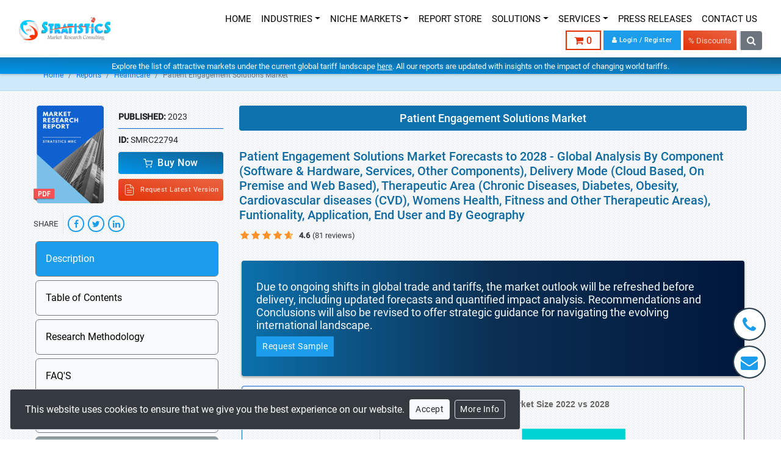

--- FILE ---
content_type: text/html; charset=UTF-8
request_url: https://www.strategymrc.com/report/patient-engagement-solutions-market
body_size: 28113
content:
<!DOCTYPE html>
<html lang="en">
<head>
<meta charset="UTF-8">
<title>Patient Engagement Solutions Market CAGR, size, share, trends, growth, value, key players analysis | Stratistics MRC report</title>
<meta http-equiv="Content-Type" content="text/html; charset=UTF-8"/>
<meta http-equiv="X-UA-Compatible" content="IE=edge"/>
<meta name="viewport" content="width=device-width, initial-scale=1,user-scalable=yes">
<meta name="robots" content="all" />
<meta name="language" content="EN" />
<meta name="document-type" content="Public" />
<meta name="keywords" content="Patient Engagement Solutions Market, Global Patient Engagement Solutions market report, US Patient Engagement Solutions Market report, Patient Engagement Solutions market trends, Patient Engagement Solutions market forecast, Patient Engagement Solutions market size, Patient Engagement Solutions market share, Patient Engagement Solutions market 2028, Patient Engagement Solutions market growth, Patient Engagement Solutions industry, Patient Engagement Solutions market analysis, Patient Engagement Solutions market research, Patient Engagement Solutions market competitive analysis, Stratistics MRC" />
<meta name="description" content="Global Patient Engagement Solutions Market is accounted for $17.3 billion in 2022 and is expected to reach $34.1 billion by 2028 growing at a CAGR of 12.0% during the forecast period 2022 - 2028" />
<meta property="og:locale" content="en_US" />
<meta property="og:title" content="Patient Engagement Solutions Market CAGR, size, share, trends, growth, value, key players analysis | Stratistics MRC report" />
<meta property="og:type" content="website" />
<meta property="og:url" content="https://www.strategymrc.com/report/patient-engagement-solutions-market"/>
<meta property="og:description" content="Global Patient Engagement Solutions Market is accounted for $17.3 billion in 2022 and is expected to reach $34.1 billion by 2028 growing at a CAGR of 12.0% during the forecast period 2022 - 2028" />
<meta property="og:site_name" content="Stratistics MRC" />
<meta property="og:image" content="https://www.strategymrc.com/assets/master/images/smrc-logo.png" />
<meta name="twitter:card" content="summary" />
<meta name="twitter:description" content="Global Patient Engagement Solutions Market is accounted for $17.3 billion in 2022 and is expected to reach $34.1 billion by 2028 growing at a CAGR of 12.0% during the forecast period 2022 - 2028" />
<meta name="twitter:title" content="Patient Engagement Solutions Market CAGR, size, share, trends, growth, value, key players analysis | Stratistics MRC report" />
<meta name="twitter:site" content="@StratisticsMRC" />
<meta name="twitter:image" content="https://www.strategymrc.com/assets/master/images/smrc-logo.png" />
<meta name="twitter:creator" content="@StratisticsMRC" />
<meta name="google-site-verification" content="a50ihcag9z0vI2ahz3asbmAz6hF9mNHvEGci71xr_OQ" />
<meta name="ahrefs-site-verification" content="860b0b5b4822f47fbbbe737e3825528bca8d7421323a4c498fda2fb331504e34">
<link rel="canonical" href="https://www.strategymrc.com/report/patient-engagement-solutions-market" />
<link rel="shortcut icon" href="https://www.strategymrc.com/assets/front/images/favicon.png" type="image/x-icon" />
<link rel="stylesheet" type="text/css" href="https://www.strategymrc.com/assets/master/css/app.css?v=3.9">
<link rel="preload" as="font" crossorigin href="https://www.strategymrc.com/assets/master/fonts/fontawesome-webfont.woff2?v=4.7.0">
<!-- <link href="//fonts.googleapis.com/css?family=Roboto:300,400,500" rel="stylesheet"> -->
<script src="https://www.google.com/recaptcha/api.js" async defer></script>
<!-- Google tag (gtag.js) -->
<script async src="https://www.googletagmanager.com/gtag/js?id=G-XE2M6R2X63"></script>
<script>
  window.dataLayer = window.dataLayer || [];
  function gtag(){dataLayer.push(arguments);}
  gtag('js', new Date());

  gtag('config', 'G-XE2M6R2X63');
</script>
<style>@font-face{font-family:Roboto;font-style:normal;font-weight:300;font-display:swap;src:local("Roboto Light"),local("Roboto-Light"),url(https://fonts.gstatic.com/s/roboto/v20/KFOlCnqEu92Fr1MmSU5fCRc4EsA.woff2) format("woff2");unicode-range:U+0460-052f,U+1c80-1c88,U+20b4,U+2de0-2dff,U+a640-a69f,U+fe2e-fe2f}@font-face{font-family:Roboto;font-style:normal;font-weight:300;font-display:swap;src:local("Roboto Light"),local("Roboto-Light"),url(https://fonts.gstatic.com/s/roboto/v20/KFOlCnqEu92Fr1MmSU5fABc4EsA.woff2) format("woff2");unicode-range:U+0400-045f,U+0490-0491,U+04b0-04b1,U+2116}@font-face{font-family:Roboto;font-style:normal;font-weight:300;font-display:swap;src:local("Roboto Light"),local("Roboto-Light"),url(https://fonts.gstatic.com/s/roboto/v20/KFOlCnqEu92Fr1MmSU5fCBc4EsA.woff2) format("woff2");unicode-range:U+1f??}@font-face{font-family:Roboto;font-style:normal;font-weight:300;font-display:swap;src:local("Roboto Light"),local("Roboto-Light"),url(https://fonts.gstatic.com/s/roboto/v20/KFOlCnqEu92Fr1MmSU5fBxc4EsA.woff2) format("woff2");unicode-range:U+0370-03ff}@font-face{font-family:Roboto;font-style:normal;font-weight:300;font-display:swap;src:local("Roboto Light"),local("Roboto-Light"),url(https://fonts.gstatic.com/s/roboto/v20/KFOlCnqEu92Fr1MmSU5fCxc4EsA.woff2) format("woff2");unicode-range:U+0102-0103,U+0110-0111,U+0128-0129,U+0168-0169,U+01a0-01a1,U+01af-01b0,U+1ea0-1ef9,U+20ab}@font-face{font-family:Roboto;font-style:normal;font-weight:300;font-display:swap;src:local("Roboto Light"),local("Roboto-Light"),url(https://fonts.gstatic.com/s/roboto/v20/KFOlCnqEu92Fr1MmSU5fChc4EsA.woff2) format("woff2");unicode-range:U+0100-024f,U+0259,U+1e??,U+2020,U+20a0-20ab,U+20ad-20cf,U+2113,U+2c60-2c7f,U+a720-a7ff}@font-face{font-family:Roboto;font-style:normal;font-weight:300;font-display:swap;src:local("Roboto Light"),local("Roboto-Light"),url(https://fonts.gstatic.com/s/roboto/v20/KFOlCnqEu92Fr1MmSU5fBBc4.woff2) format("woff2");unicode-range:U+00??,U+0131,U+0152-0153,U+02bb-02bc,U+02c6,U+02da,U+02dc,U+2000-206f,U+2074,U+20ac,U+2122,U+2191,U+2193,U+2212,U+2215,U+feff,U+fffd}@font-face{font-family:Roboto;font-style:normal;font-weight:400;font-display:swap;src:local("Roboto"),local("Roboto-Regular"),url(https://fonts.gstatic.com/s/roboto/v20/KFOmCnqEu92Fr1Mu72xKOzY.woff2) format("woff2");unicode-range:U+0460-052f,U+1c80-1c88,U+20b4,U+2de0-2dff,U+a640-a69f,U+fe2e-fe2f}@font-face{font-family:Roboto;font-style:normal;font-weight:400;font-display:swap;src:local("Roboto"),local("Roboto-Regular"),url(https://fonts.gstatic.com/s/roboto/v20/KFOmCnqEu92Fr1Mu5mxKOzY.woff2) format("woff2");unicode-range:U+0400-045f,U+0490-0491,U+04b0-04b1,U+2116}@font-face{font-family:Roboto;font-style:normal;font-weight:400;font-display:swap;src:local("Roboto"),local("Roboto-Regular"),url(https://fonts.gstatic.com/s/roboto/v20/KFOmCnqEu92Fr1Mu7mxKOzY.woff2) format("woff2");unicode-range:U+1f??}@font-face{font-family:Roboto;font-style:normal;font-weight:400;font-display:swap;src:local("Roboto"),local("Roboto-Regular"),url(https://fonts.gstatic.com/s/roboto/v20/KFOmCnqEu92Fr1Mu4WxKOzY.woff2) format("woff2");unicode-range:U+0370-03ff}@font-face{font-family:Roboto;font-style:normal;font-weight:400;font-display:swap;src:local("Roboto"),local("Roboto-Regular"),url(https://fonts.gstatic.com/s/roboto/v20/KFOmCnqEu92Fr1Mu7WxKOzY.woff2) format("woff2");unicode-range:U+0102-0103,U+0110-0111,U+0128-0129,U+0168-0169,U+01a0-01a1,U+01af-01b0,U+1ea0-1ef9,U+20ab}@font-face{font-family:Roboto;font-style:normal;font-weight:400;font-display:swap;src:local("Roboto"),local("Roboto-Regular"),url(https://fonts.gstatic.com/s/roboto/v20/KFOmCnqEu92Fr1Mu7GxKOzY.woff2) format("woff2");unicode-range:U+0100-024f,U+0259,U+1e??,U+2020,U+20a0-20ab,U+20ad-20cf,U+2113,U+2c60-2c7f,U+a720-a7ff}@font-face{font-family:Roboto;font-style:normal;font-weight:400;font-display:swap;src:local("Roboto"),local("Roboto-Regular"),url(https://fonts.gstatic.com/s/roboto/v20/KFOmCnqEu92Fr1Mu4mxK.woff2) format("woff2");unicode-range:U+00??,U+0131,U+0152-0153,U+02bb-02bc,U+02c6,U+02da,U+02dc,U+2000-206f,U+2074,U+20ac,U+2122,U+2191,U+2193,U+2212,U+2215,U+feff,U+fffd}@font-face{font-family:Roboto;font-style:normal;font-weight:500;font-display:swap;src:local("Roboto Medium"),local("Roboto-Medium"),url(https://fonts.gstatic.com/s/roboto/v20/KFOlCnqEu92Fr1MmEU9fCRc4EsA.woff2) format("woff2");unicode-range:U+0460-052f,U+1c80-1c88,U+20b4,U+2de0-2dff,U+a640-a69f,U+fe2e-fe2f}@font-face{font-family:Roboto;font-style:normal;font-weight:500;font-display:swap;src:local("Roboto Medium"),local("Roboto-Medium"),url(https://fonts.gstatic.com/s/roboto/v20/KFOlCnqEu92Fr1MmEU9fABc4EsA.woff2) format("woff2");unicode-range:U+0400-045f,U+0490-0491,U+04b0-04b1,U+2116}@font-face{font-family:Roboto;font-style:normal;font-weight:500;font-display:swap;src:local("Roboto Medium"),local("Roboto-Medium"),url(https://fonts.gstatic.com/s/roboto/v20/KFOlCnqEu92Fr1MmEU9fCBc4EsA.woff2) format("woff2");unicode-range:U+1f??}@font-face{font-family:Roboto;font-style:normal;font-weight:500;font-display:swap;src:local("Roboto Medium"),local("Roboto-Medium"),url(https://fonts.gstatic.com/s/roboto/v20/KFOlCnqEu92Fr1MmEU9fBxc4EsA.woff2) format("woff2");unicode-range:U+0370-03ff}@font-face{font-family:Roboto;font-style:normal;font-weight:500;font-display:swap;src:local("Roboto Medium"),local("Roboto-Medium"),url(https://fonts.gstatic.com/s/roboto/v20/KFOlCnqEu92Fr1MmEU9fCxc4EsA.woff2) format("woff2");unicode-range:U+0102-0103,U+0110-0111,U+0128-0129,U+0168-0169,U+01a0-01a1,U+01af-01b0,U+1ea0-1ef9,U+20ab}@font-face{font-family:Roboto;font-style:normal;font-weight:500;font-display:swap;src:local("Roboto Medium"),local("Roboto-Medium"),url(https://fonts.gstatic.com/s/roboto/v20/KFOlCnqEu92Fr1MmEU9fChc4EsA.woff2) format("woff2");unicode-range:U+0100-024f,U+0259,U+1e??,U+2020,U+20a0-20ab,U+20ad-20cf,U+2113,U+2c60-2c7f,U+a720-a7ff}@font-face{font-family:Roboto;font-style:normal;font-weight:500;font-display:swap;src:local("Roboto Medium"),local("Roboto-Medium"),url(https://fonts.gstatic.com/s/roboto/v20/KFOlCnqEu92Fr1MmEU9fBBc4.woff2) format("woff2");unicode-range:U+00??,U+0131,U+0152-0153,U+02bb-02bc,U+02c6,U+02da,U+02dc,U+2000-206f,U+2074,U+20ac,U+2122,U+2191,U+2193,U+2212,U+2215,U+feff,U+fffd}.hsfield{opacity: 0;position: absolute;z-index: -1;width: 0;height: 0;top: 0;}.infographic{position: relative;margin: auto;height: 360px;width: 500px;max-width: 100%;}@media(max-width: 768px){.col-6{flex:0 0 50%;max-width:50%}}.heading{margin-bottom:70px;position: relative;}.heading.invert:after{filter: invert(1);}.heading:after{content:' ';position:absolute;top:100%;left:50%;height:40px;width:180px;border-radius:4px;transform:translateX(-50%);background:url(https://i.ibb.co/d7tSD1R/heading-line-white.png);background-repeat:no-repeat;background-position:center}.testimonial{min-height:375px;position:relative;background:url(https://i.ibb.co/PTJDkgb/testimonials.jpg);padding-top:100px;padding-bottom:100px;background-position:center;background-size:cover}.testimonial4_slide img{top:0;left:0;right:0;height:50px;margin:auto;display:block;position:relative}.testimonial4_slide p{font-size:20px;margin:20px 0 20px 0}.testimonial4_slide h4{font-size:22px}.client-carousel .owl-item img{max-width: 100% !important;}.accordion_group .btn-block{white-space: unset;}#tocTab table tr td {text-align: left;}#report__nav .nav-pills{border-bottom-left-radius: 8px;border-bottom-right-radius: 8px;overflow: hidden;}#report__nav .nav-pills .nav-item {margin: 0;border-radius: 0;border: 0;background-color: #f8f9fa;}#report__nav .nav-pills .nav-item .nav-link {font-size: 14px;border-radius: 0;}.form-check .form-check-input{visibility: visible;position: relative;}.collab img{max-width: 100%;}
@media(max-width: 991px) {
	.content-block {
		width: 100% !important;
	}
}
.clearfix {
    clear: both;
}
.clearfix:after,
.clearfix:before {
    clear: both;
    display: table;
    content: "";
}
#smrc-view-page .view-title{
	font-weight: 500;
}
.content-logo{
	border-radius: 1rem;
}
.smrc-industries {
	padding: 3rem 0;
	position: relative;
	background-color: aliceblue;
}
.smrc-carousel::before {
	content: "";
	position: absolute;
	width: 100%;
	height: 100%;
	top: 0;
	left: 0;
	background-color: rgba(255, 255, 255, 0.4);
}
.industries_right_side {
	text-align: center;
    flex-shrink: 0;
}
.industries_left_side {
	padding-right: 5rem;
}
.industries_right_side ul li:nth-child(3n + 1),
li:nth-child(3n + 2) {
    clear: left;
}
.industries_right_side ul li:nth-child(3n + 1) {
    margin-left: 51px;
}
.industries_right_side ul li {
    text-align: center;
    display: table;
    float: left;
    width: 69px;
    height: 69px;
    margin: 0 33px -18px 0;
    padding: 5px;
    border: 1px solid #dddddd;
    transform: rotate(45deg);
    -webkit-transform: rotate(45deg);
}
.industries_right_side ul li a {
    display: table-cell;
    vertical-align: middle;
}
.industries_right_side ul li a:active, .industries_right_side ul li[data-active="true"] a {
    background: #009eed;
    transform: scale(1.3);
    transition: transform 0.3s ease;
}
.industries_right_side ul li a:active img, .industries_right_side ul li[data-active="true"] a img {
    filter: invert(100%);
}
.industries_right_side ul li a img {
	transform: rotate(-45deg);
    -webkit-transform: rotate(-45deg);
    margin: auto;
    max-width: 35px;
}
.industry_head img {
    display: inline-block;
    vertical-align: middle;
    max-width: 45px;
}
.industry_head span {
    font-size: 36px;
    font-family: sans-serif;
    margin-left: 10px;
    vertical-align: middle;
}
.industry_slide p {
    font-family: sans-serif;
}
.industry_slide {
    display: none;
}
</style>
<script>
  !function(e,a,t,n,g,c,s){e.GoogleAnalyticsObject=g,e.ga=e.ga||function(){(e.ga.q=e.ga.q||[]).push(arguments)},e.ga.l=1*new Date,c=a.createElement(t),s=a.getElementsByTagName(t)[0],c.async=1,c.src="https://www.strategymrc.com/assets/front/js/analytics.js",s.parentNode.insertBefore(c,s)}(window,document,"script",0,"ga"),ga("create","UA-100090077-1","auto"),ga("send","pageview");
</script>
</head>
<body class="">
	<div id='app'>
		
		<header id="smrc-header-fix" class="fixed-top pt-2 d-block show">
  <div class="container-fluid">
    <nav class="navbar navbar-expand-lg navbar-light bg-white py-1">
          <a href="https://www.strategymrc.com/" class="navbar-brand justify-content-start"><img width="150" src="https://www.strategymrc.com/assets/master/images/smrc-logo-sm.png" alt="smrc-logo"></a>
          <div class="d-flex align-items-center">
            <button type="button" class="navbar-toggler" data-toggle="collapse" data-target="#navbarCollapse-fix">
                <span class="navbar-toggler-icon"></span>
            </button>
            <form class="form-inline d-block d-lg-none ml-2 smrc-srch-form" id="smrc-search-control" action="https://www.strategymrc.com/search" method="get">
              <div class="input-group header-srch-append-md" id="header-srch-append">                    
                  <input type="text" name="q" class="form-control" placeholder="Search" minlength="3" required>
                  <div class="input-group-append">
                      <button type="button" class="btn btn-outline-secondary"><i class="fa fa-search"></i></button>
                  </div>
              </div>
            </form>
          </div>

          <div class="collapse navbar-collapse justify-content-end" id="navbarCollapse-fix">
              <div class="navbar-nav justify-content-end flex-row flex-wrap w-100">
                <div class="menu-divider">
                  <a href="https://www.strategymrc.com/" class="nav-item nav-link animate slideIn">HOME</a>
                  <div class="nav-item dropdown">
                      <a href="#" class="nav-link animate slideIn dropdown-toggle " data-toggle="dropdown">INDUSTRIES</a>
                      <div class="dropdown-menu multi-column columns-2 animate slideIn">
                          <div class="row no-gutters px-2 dropdown-cols">
                      <div class="col-sm-6">
                        <ul class="multi-column-dropdown">
                          <li><a href='https://www.strategymrc.com/report-store/advanced-materials-market-research'>Advanced Materials</a></li><li><a href='https://www.strategymrc.com/report-store/aerospace-market-research'>Aerospace</a></li><li><a href='https://www.strategymrc.com/report-store/agriculture-industry-market-research'>Agriculture</a></li><li><a href='https://www.strategymrc.com/report-store/global-industrial-automation-market-research'>Automation</a></li><li><a href='https://www.strategymrc.com/report-store/automotive-industry-market-research'>Automotives</a></li><li><a href='https://www.strategymrc.com/report-store/chemicals-industry-market-research'>Chemicals</a></li>                        </ul>
                      </div>
                      <div class="col-sm-6">
                        <ul class="multi-column-dropdown">
                          <li ><a href='https://www.strategymrc.com/report-store/electronics-and-semiconductors-market-research'>Electronics & Semiconductors</a></li><li ><a href='https://www.strategymrc.com/report-store/energy-and-power-market-research'>Energy & Power</a></li><li ><a href='https://www.strategymrc.com/report-store/food-and-beverages-market-research'>Food & Beverages</a></li><li ><a href='https://www.strategymrc.com/report-store/healthcare-market-research'>Healthcare</a></li><li ><a href='https://www.strategymrc.com/report-store/packaging-market-research'>Packaging</a></li><li ><a href='https://www.strategymrc.com/report-store/telecom-and-it-market-research'>Telecom & IT</a></li>                        </ul>
                      </div>
                    </div>
                      </div>
                  </div>
                  
                  <div class="nav-item dropdown">
                      <a href="#" class="nav-link animate slideIn dropdown-toggle " data-toggle="dropdown">NICHE MARKETS</a>
                      <div class="dropdown-menu multi-column columns-2 animate slideIn">
                          <div class="row no-gutters px-2 dropdown-cols">
                      <div class="col-sm-6">
                        <ul class="multi-column-dropdown">
                          <li><a href='https://www.strategymrc.com/report-store/education-and-skill-development-niches'>Education & Skill Development Niches</a></li><li><a href='https://www.strategymrc.com/report-store/finance-and-fintech-niches'>Finance & Fintech Niches</a></li><li><a href='https://www.strategymrc.com/report-store/fmcg-wellness'>FMCG & Wellness Niches</a></li><li><a href='https://www.strategymrc.com/report-store/food-and-beverage-innovation-niches'>Food & Beverage Innovation Niches</a></li><li><a href='https://www.strategymrc.com/report-store/health-neurodiversity'>Health & Neurodiversity Niches</a></li><li><a href='https://www.strategymrc.com/report-store/home-and-living-niches'>Home & Living Niches</a></li>                        </ul>
                      </div>
                      <div class="col-sm-6">
                        <ul class="multi-column-dropdown">
                          <li ><a href='https://www.strategymrc.com/report-store/materials-manufacturing'>Materials & Manufacturing Niches</a></li><li ><a href='https://www.strategymrc.com/report-store/mobility-and-transport-niches'>Mobility & Transport Niches</a></li><li ><a href='https://www.strategymrc.com/report-store/pet-and-companion-animal-care-niches'>Pet & Companion Animal Care Niches</a></li><li ><a href='https://www.strategymrc.com/report-store/sustainability-circular-economy'>Sustainability & Circular Economy Niches</a></li><li ><a href='https://www.strategymrc.com/report-store/tech-data'>Tech & Data Niches</a></li><li ><a href='https://www.strategymrc.com/report-store/urban-hyperlocal'>Urban & Hyperlocal Niches</a></li>                        </ul>
                      </div>
                    </div>
                      </div>
                  </div>
                  
                  <a href="https://www.strategymrc.com/report-store" class="nav-item nav-link animate slideIn ">REPORT STORE</a>
                  <div class="nav-item dropdown">
                      <a href="#" class="nav-link animate slideIn dropdown-toggle " data-toggle="dropdown">SOLUTIONS</a>
                      <div class="dropdown-menu multi-column columns-1 animate slideIn">
                        <div class="dropdown-cols">
                          <ul class="multi-column-dropdown px-2">
                                                            <li><a href="https://www.strategymrc.com/company-profiling">Company Profiling</a></li>
                                                            <li><a href="https://www.strategymrc.com/market-sizing-and-forecasts">Market Sizing And Forecasts</a></li>
                                                            <li><a href="https://www.strategymrc.com/primary-research">Primary Research</a></li>
                                                            <li><a href="https://www.strategymrc.com/market-monitoring">Market Monitoring</a></li>
                                                      </ul>
                        </div>
                      </div>
                  </div>
                  <div class="nav-item dropdown">
                    <a href="#" class="nav-link animate slideIn dropdown-toggle " data-toggle="dropdown">SERVICES</a>
                    <div class="dropdown-menu multi-column columns-1 animate slideIn">
                      <div class="dropdown-cols">
                        <ul class="multi-column-dropdown px-2">
                                                        <li><a href="https://www.strategymrc.com/consulting-services">Consulting Services</a></li>
                                                        <li><a href="https://www.strategymrc.com/subscription-services">Subscription Services</a></li>
                                                        <li><a href="https://www.strategymrc.com/full-time-equivalent">Full Time Equivalent</a></li>
                                                        <li><a href="https://www.strategymrc.com/custom-research">Custom Research</a></li>
                                                  </ul>
                      </div>
                    </div>
                  </div>
                  <a href="https://www.strategymrc.com/press" class="nav-item nav-link animate slideIn ">PRESS RELEASES</a>
                  <a href="https://www.strategymrc.com/contact-us" class="nav-item nav-link animate slideIn ">CONTACT US</a>
                  <a href="https://www.strategymrc.com/careers" class="nav-item nav-link d-lg-none">CAREERS</a>
                </div>
                <div class="menu-divider">
                  <div class="d-flex align-items-center pl-1">
                    <a class="btn btn-outline-danger cart-btn" title="cart" href="https://www.strategymrc.com/cart/checkout"><i class="fa fa-shopping-cart"></i>&nbsp;0</a>
                  </div>
                    
                        <div class="d-flex align-items-center pl-1">                       
                          <a class="btn btn-primary small" style="border-radius: 0px;" href="https://www.strategymrc.com/cart/user_details"><i class="fa fa-user"></i> Login / Register </a>
                        </div>                   
                   
                    <div class="position discount_bnr ml-1">
                      <button type="button" data-toggle="modal" data-target="#couponModel" class="bg-gradient-red py-1 nav-item px-2"><span class="flashit" style="font-size: 13px">% Discounts</span></button>
                    </div>
                                    <form class="form-inline d-none d-lg-block ml-2 smrc-srch-form" id="smrc-search-control" action="https://www.strategymrc.com/search" method="get">
                    <div class="input-group header-srch-append-md" id="header-srch-append">
                        <input type="text" name="q" class="form-control" placeholder="Search" minlength="3" required>
                        <div class="input-group-append">
                            <button type="button" class="btn btn-secondary"><i class="fa fa-search"></i></button>
                        </div>
                    </div>
                  </form>
                  </div>
              </div>
          </div>

      </nav>
  </div>
      <div class="covid__insights_bnr bg-gradient-primary py-1 text-center px-4 mt-2">
      <a href="https://www.strategymrc.com/covid-19-impact-reports"><small class="text-white d-inline-block">Explore the list of attractive markets under the current global tariff landscape <u>here</u>. All our reports are updated with insights on the impact of changing world tariffs.</small></a>
    </div>
    
</header>

<div class="w-100 d-block" style="min-height: 90px;height: 90px;"></div>

  
		<div class="main-content pt-3 pt-sm-2 pt-md-0 pt-lg-3 pt-xl-0">
			
<style type="text/css">

	.report_desc img{margin:0 auto;display:block;max-width:100%}.report_desc table{width:100%!important;margin:.5rem 0;border-color:#00639e}.report_desc table thead{background-color:#1c9deb}.report_desc table thead tr th{padding:.375rem;color:#fff;font-weight:500;font-size:1rem!important;border:1px solid #00639e!important}.report_desc table tr td{text-align:left;padding:.375rem;border:1px solid #00639e!important}.report_desc table tr td span,.report_desc table tr td strong{font-size:1rem!important;font-weight:500}.report_desc table tbody tr:hover{background-color:#e8f6ff}.accordion_group .card-header:after{background-image:url([data-uri]);background-size:contain;background-repeat:no-repeat;width:.875rem;height:.875rem;content:"";opacity:.5;position:absolute;right:.5rem;top:calc(50% - .125rem);z-index:1}

</style>










<script type="application/ld+json">

{

  "@context": "https://schema.org/", 

  "@type": "BreadcrumbList", 

  "itemListElement": [{

    "@type": "ListItem", 

    "position": 1, 

    "name": "Home",

    "item": "https://www.strategymrc.com"  

  },{

    "@type": "ListItem", 

    "position": 2, 

    "name": "Report Store",

    "item": "https://www.strategymrc.com/report-store"  

  },{

    "@type": "ListItem", 

    "position": 3, 

    "name": "Healthcare",

    "item": "https://www.strategymrc.com/report-store/healthcare-market-research"  

  },{

    "@type": "ListItem", 

    "position": 4, 

    "name": "Patient Engagement Solutions Market",

    "item": "https://www.strategymrc.com/report/patient-engagement-solutions-market"  

  }]

}

</script>

<script type="application/ld+json">

{

    "@context" : "http://schema.org",

    "@type" : "Product",

    "name" : "Patient Engagement Solutions Market",

    "description" : "Global Patient Engagement Solutions Market is accounted for $17.3 billion in 2022 and is expected to reach $34.1 billion by 2028 growing at a CAGR of 12.0% during the forecast period 2022 - 2028",

    "sku":"SMRC22794",

    "url" : "https://www.strategymrc.com/report/patient-engagement-solutions-market",

    "aggregateRating": {

	    "@type": "AggregateRating",

	    "ratingValue": "4.6",

	    "ratingCount": 81
	},

	"image": "https://www.strategymrc.com/assets/images/mrc_cover_sm.png",

    "brand" : {

      "@type" : "Brand",

      "name" : "STRATISTICS MRC",

      "logo" : "https://www.strategymrc.com/assets/master/images/smrc-logo-lg.png"

    },

    "offers" : [{

      "@type" : "Offer",

      "availability": "http://schema.org/InStock",

      "url": "https://www.strategymrc.com/report/patient-engagement-solutions-market",

      "description": "SINGLE USER LICENSE (PDF)",

      "price" : "4150",

      "priceCurrency": "USD"

    },{

      "@type" : "Offer",

      "availability": "http://schema.org/InStock",

      "url": "https://www.strategymrc.com/report/patient-engagement-solutions-market",

      "description": "2 - 5 USER LICENSE (PDF)",

      "price" : "5250",

      "priceCurrency": "USD"

    },{

      "@type" : "Offer",

      "availability": "http://schema.org/InStock",

      "url": "https://www.strategymrc.com/report/patient-engagement-solutions-market",

      "description": "SITE LICENSE (PDF)",

      "price" : "6350",

      "priceCurrency": "USD"

    },{

      "@type" : "Offer",

      "availability": "http://schema.org/InStock",

      "url": "https://www.strategymrc.com/report/patient-engagement-solutions-market",

      "description": "CORPORATE LICENSE (PDF)",

      "price" : "7500",

      "priceCurrency": "USD"

    }],

    "review": []

}

</script>

<script type="application/ld+json">

{

	"@context" : "http://schema.org",

	"@type" : "WebSite",

	"name" : "Stratistics MRC",

	"alternateName" : "SMRC",

	"url" : "https://www.strategymrc.com",

	"potentialAction": {

	    "@type": "SearchAction",

	    "target": {

	    	"@type": "EntryPoint",

	    	"urlTemplate": "https://www.strategymrc.com/search?q={search_term_string}"

	    },

	    "query-input": "required name=search_term_string"

  	}

}

</script>

<nav aria-label="breadcrumb" style="margin-top: .5rem;background-color: #cde9fa;border-bottom: 1px solid #1c9deb2b;">
  <div class="container">
  	<ol class="breadcrumb py-3 m-0" style="background-color: #cde9fa">
	    <li class="breadcrumb-item"><a href="https://www.strategymrc.com/">Home</a></li>
	    <li class="breadcrumb-item"><a href="https://www.strategymrc.com/report-store/">Reports</a></li>
	    <li class="breadcrumb-item"><a href="https://www.strategymrc.com/report-store/healthcare-market-research">Healthcare</a></li>
	    <li class="breadcrumb-item active" aria-current="page">Patient Engagement Solutions Market</li>
	  </ol>
  </div>
</nav>

<div class="report-wrapper py-4 bg-light">

	
	<div class="modal fade" id="pricing-modal" tabindex="-1" role="dialog" aria-labelledby="pricing-modalLabel" aria-hidden="true">
	  <div class="modal-dialog" role="document">
	    <div class="modal-content">
	      <div class="modal-body bg-dark" style="padding: 2px;">
	      	<div class="d-md-block col-sm-6 col-lg-12 px-2 px-lg-0">
						<div class="subscription-container mt-3 mt-lg-0 rounded">

	            <div class="panel-heading py-2">

	                <p class="font-weight-bold mb-0 text-center py-2 text-uppercase" >Select License Type</p>

	            </div>

	            <form action="https://www.strategymrc.com/cart/add_to_cart" method="POST">

	              	<input type="hidden" name="sku" value="SMRC22794" />

	                <input type="hidden" name="p_name" value="Patient Engagement Solutions Market Forecasts to 2028 - Global Analysis By Component (Software & Hardware, Services, Other Components), Delivery Mode (Cloud Based, On Premise and Web Based), Therapeutic Area (Chronic Diseases, Diabetes, Obesity, Cardiovascular diseases (CVD), Womens Health, Fitness and Other Therapeutic Areas), Funtionality, Application, End User and By Geography" />

	            		<div class="w-full border-top">

	                  <label for="su_license" class="active px-3 d-flex flex-wrap align-items-center justify-content-between py-3 mb-0">

	                  	<div class="d-flex align-items-center pr-2">

	                  		<input name="licence" id="su_license" value="4150" type="radio" required="true" checked/>

	                  		<span class="pr-2 cst_label">Single User License <small>(PDF)</small></span>

	                  		<svg data-toggle="collapse" data-target="#su_license_desc" aria-expanded="false" aria-controls="su_license_desc" xmlns="http://www.w3.org/2000/svg" width="16" height="16" viewBox="0 0 24 24" fill="none" stroke="currentColor" stroke-width="2" stroke-linecap="round" stroke-linejoin="round"><circle cx="12" cy="12" r="10"></circle><path d="M9.09 9a3 3 0 0 1 5.83 1c0 2-3 3-3 3"></path><line x1="12" y1="17" x2="12.01" y2="17"></line></svg>

	                  	</div>

	                  	<span>$ 4,150</span>

	                  </label>

	                  <div class="collapse" id="su_license_desc">

										  <div class="price_desc p-3 text-light">

										    Allows one person to have access to the ordered product.The ordered product cannot be distributed to anyone else.

										  </div>

										</div>

									</div>

									<div class="w-full border-top">

	                  <label for="tf_license" class="px-3 d-flex flex-wrap align-items-center justify-content-between py-3 mb-0">

	                  	<div class="d-flex align-items-center pr-2">

	                  		<input name="licence" id="tf_license" type="radio" value="5250"required="true" />

	                  		<span class="pr-2 cst_label">2 - 5 User License <small>(PDF)</small></span>

	                  		<svg data-toggle="collapse" data-target="#tf_license_desc" aria-expanded="false" aria-controls="tf_license_desc" xmlns="http://www.w3.org/2000/svg" width="16" height="16" viewBox="0 0 24 24" fill="none" stroke="currentColor" stroke-width="2" stroke-linecap="round" stroke-linejoin="round"><circle cx="12" cy="12" r="10"></circle><path d="M9.09 9a3 3 0 0 1 5.83 1c0 2-3 3-3 3"></path><line x1="12" y1="17" x2="12.01" y2="17"></line></svg>

	                  	</div>

	                  	<span>$ 5,250</span>

	                  </label>

	                  <div class="collapse" id="tf_license_desc">

										  <div class="price_desc p-3 text-light">

										    Allows the ordered product to be shared among a maximum of 5 people within your organisation.

										  </div>

										</div>

									</div>

									<div class="w-full border-top">

	                  <label for="site_license" class="px-3 d-flex flex-wrap align-items-center justify-content-between py-3 mb-0">

	                  	<div class="d-flex align-items-center pr-2">

	                  		<input name="licence" id="site_license" value="6350" type="radio" required="true" />

	                  		<span class="pr-2 cst_label">Site License <small>(PDF)</small></span>

	                  		<svg data-toggle="collapse" data-target="#site_license_desc" aria-expanded="false" aria-controls="site_license_desc" xmlns="http://www.w3.org/2000/svg" width="16" height="16" viewBox="0 0 24 24" fill="none" stroke="currentColor" stroke-width="2" stroke-linecap="round" stroke-linejoin="round"><circle cx="12" cy="12" r="10"></circle><path d="M9.09 9a3 3 0 0 1 5.83 1c0 2-3 3-3 3"></path><line x1="12" y1="17" x2="12.01" y2="17"></line></svg>

	                  	</div>

	                  	<span>$ 6,350</span>

	                  </label>

	                  <div class="collapse" id="site_license_desc">

										  <div class="price_desc p-3 text-light">

										    Allows the product to be shared among all employees of your organisation at one particular location.

										  </div>

										</div>

									</div>

									<div class="w-full border-top">

	                  <label for="corporate_license" class="px-3 d-flex flex-wrap align-items-center justify-content-between py-3 mb-0">

	                  	<div class="d-flex align-items-center pr-2">

	                  		<input name="licence" id="corporate_license" value="7500" type="radio" required="true"/>

	                  		<span class="pr-2 cst_label">Corporate License <small>(PDF)</small></span>

	                  		<svg data-toggle="collapse" data-target="#corporate_license_desc" aria-expanded="false" aria-controls="corporate_license_desc" xmlns="http://www.w3.org/2000/svg" width="16" height="16" viewBox="0 0 24 24" fill="none" stroke="currentColor" stroke-width="2" stroke-linecap="round" stroke-linejoin="round"><circle cx="12" cy="12" r="10"></circle><path d="M9.09 9a3 3 0 0 1 5.83 1c0 2-3 3-3 3"></path><line x1="12" y1="17" x2="12.01" y2="17"></line></svg>

	                  	</div>

	                  	<span>$ 7,500</span>

	                  </label>

	                  <div class="collapse" id="corporate_license_desc">

										  <div class="price_desc p-3 text-light">

										    Allows the product to be shared among all employees of your organisation regardless of their geographical location.

										  </div>

										</div>

									</div>

	                <div class="panel-footer p-2">

	                    <button type="submit" class="btn-block bg-gradient-primary btn-sm p-3 text-uppercase rounded">

	                    	<i class="fa fa-shopping-cart mr-1"></i>

	                    	Buy Now

	                    </button>

	                </div>

	            </form>

	          </div>

	        </div>
	      </div>
	    </div>
	  </div>
	</div>

	<div class="d-none d-md-block">

		<nav style="display: none;" id="report__nav" class="fixed-top">
			<div class="w-100">
				<div style="box-shadow:0 -1px 5px 0 rgba(0,0,0,.5803921568627451)" class="w-100 bg-light d-flex py-3 px-3 px-md-5 flex-wrap align-items-center justify-content-between">
					<div class="report-container__lft d-flex align-items-center">

						<img height="45" src="https://www.strategymrc.com/assets/master/images/smrc-logo-fab.png" alt="SMRC">

						<div class="ml-3">

							<span class="h5 mb-1 text-dark d-block">Patient Engagement Solutions Market</span>

							<div class="d-flex align-items-center">

								<div class="review_container d-flex align-items-center pr-2 mr-2 border-right">

									<div class="review_box d-flex mr-2">

										<span style="width:92%" class="review_rating"></span>

									</div>

									<small class="text-dark font-weight-bold mr-1">4.6</small>

									<small class="text-dark">(81 reviews)</small>

								</div>

								<small>Published: 2023  | ID: SMRC22794</small>

								</div>

						</div>
					</div>
					<div class="text-right">

					    <a class="d-block text-dark" href="tel:+1-844-903-2737"><small>(US Toll Free) <i class="fa fa-phone"></i>&nbsp;&nbsp;+1-844-903-2737</small></a>

					    <div class="reports_btns my-2">

		    				<button data-toggle="modal" data-target=".bs-example-modal-lg" data-product="Patient Engagement Solutions Market" data-type="inquiry" data-page="report" class="btn btn-primary btn-sm">Inquiry Before Buy</button>

		    				<button data-toggle="modal" data-target=".bs-example-modal-lg" data-product="Patient Engagement Solutions Market" data-type="sample" data-page="report" class="btn btn-dark btn-sm">Request Sample</button>

		    			</div>
					</div>
				</div>
			</div>
		</nav>

	</div>

	<div class="container">

		<div class="row rp_layout">

			<div class="col-lg-3">
				<div class="report-hero d-flex mb-4 flex-row flex-wrfap" style="margin-bottom: 1rem!important;">
					<img src="https://www.strategymrc.com/assets/images/mrc_cover_sm.png" class="rounded mt-0 position-relative d-none d-md-block" alt="Patient Engagement Solutions Market">
					<div class="report-detail w-100 pl-sm-4" style="font-size:14px;">

						<span class="py-2 border-bottom d-block" style="border-bottom: 1px solid #0f61cf!important;"><b>PUBLISHED: </b>2023 </span>
						<span class="py-2 border-bottom d-block"><b>ID: </b>SMRC22794</span>
						<button data-toggle="modal" data-target="#pricing-modal" class="btn bg-gradient-primary d-flex align-items-center justify-content-center btn-block">
							<svg xmlns="http://www.w3.org/2000/svg" width="15" height="15" viewBox="0 0 24 24" fill="none" stroke="currentColor" stroke-width="2" stroke-linecap="round" stroke-linejoin="round" class="feather mr-2 feather-shopping-cart"><circle cx="9" cy="21" r="1"></circle><circle cx="20" cy="21" r="1"></circle><path d="M1 1h4l2.68 13.39a2 2 0 0 0 2 1.61h9.72a2 2 0 0 0 2-1.61L23 6H6"></path></svg>
							Buy Now
						</button>

						
							<button class="nav-link btn btn-block d-flex align-items-center justify-content-center p-2 bg-gradient-red" data-toggle="modal" data-target=".bs-example-modal-lg" data-product="Patient Engagement Solutions Market" data-type="latest-sample" data-page="report" style="font-size: 11px;">
					    	<svg xmlns="http://www.w3.org/2000/svg" width="20" height="20" viewBox="0 0 24 24" fill="none" stroke="currentColor" stroke-width="1" stroke-linecap="round" stroke-linejoin="round" class="feather feather-file-text mr-2"><path d="M14 2H6a2 2 0 0 0-2 2v16a2 2 0 0 0 2 2h12a2 2 0 0 0 2-2V8z"></path><polyline points="14 2 14 8 20 8"></polyline><line x1="16" y1="13" x2="8" y2="13"></line><line x1="16" y1="17" x2="8" y2="17"></line><polyline points="10 9 9 9 8 9"></polyline></svg>
				    		<span class="flashit">Request Latest Version</span>
					    </button>
						
						

					</div>
				</div>
<div class="d-flex align-items-center mb-2">
    					<small class="text-dark py-2 pr-2 border-right mr-1">SHARE</small>
    					<a target="_blank" href="https://www.facebook.com/sharer/sharer.php?u=https://www.strategymrc.com/report/patient-engagement-solutions-market" title="facebook" class="btn-icon"><i class="fa fa-facebook"></i></a>
    					<a target="_blank" href="https://twitter.com/share?url=https://www.strategymrc.com/report/patient-engagement-solutions-market" title="twitter" class="btn-icon"><i class="fa fa-twitter"></i></a>
    					<a target="_blank" href="https://www.linkedin.com/shareArticle?mini=true&url=https://www.strategymrc.com/report/patient-engagement-solutions-market" title="linkedin" class="btn-icon"><i class="fa fa-linkedin"></i></a>
    				</div>



				<style type="text/css">
					.nav .nav-item {
              border: 1px solid #7a7979;
            }

            .nav-pills .nav-link{
            	color: black;
            }
			  </style>

				<div style="position: sticky;top: 120px;" class="mb-4">
					<ul class="nav nav-pills flex-column mb-4 bg-light" id="reports-tab" role="tablist">
				  	<li class="nav-item">
				    	<a class="nav-link p-3 active" onclick="window.scrollTo(0, 210);" href="#descTab" data-toggle="pill">Description</a>
				  	</li>
				  	<li class="nav-item">
				    	<a class="nav-link p-3 " onclick="window.scrollTo(0, 210);" href="#tocTab" data-toggle="pill">Table of Contents</a>
				  	</li>
				  	<li class="nav-item" style="display: none">
				    	<a class="nav-link p-3 " onclick="window.scrollTo(0, 210);" href="#figTab" data-toggle="pill">List of Figures</a>
				  	</li>
				  	<li class="nav-item">
				    	<a class="nav-link p-3 " onclick="window.scrollTo(0, 210);" href="#methodologyTab" data-toggle="pill">Research Methodology</a>
				  	</li>
				  	<li class="nav-item">
				    	<a class="nav-link p-3 " onclick="window.scrollTo(0, 210);" href="#faqTab" data-toggle="pill">FAQ'S</a>
				  	</li>
				  	<li class="nav-item">
				    	<a class="nav-link p-3 " onclick="window.scrollTo(0, 210);" href="#rcTab" data-toggle="pill">Request Customization</a>
				  	</li>
				  	<li class="nav-item">
				    	<button class="nav-link btn btn-block d-flex align-items-center p-3 " data-toggle="modal" data-target=".bs-example-modal-lg" data-product="Patient Engagement Solutions Market" data-type="sample" data-page="report" style=" background-color: #909ea5; color: white;">
					    	<svg xmlns="http://www.w3.org/2000/svg" width="20" height="20" viewBox="0 0 24 24" fill="none" stroke="currentColor" stroke-width="1" stroke-linecap="round" stroke-linejoin="round" class="feather feather-file-text mr-2"><path d="M14 2H6a2 2 0 0 0-2 2v16a2 2 0 0 0 2 2h12a2 2 0 0 0 2-2V8z"></path><polyline points="14 2 14 8 20 8"></polyline><line x1="16" y1="13" x2="8" y2="13"></line><line x1="16" y1="17" x2="8" y2="17"></line><polyline points="10 9 9 9 8 9"></polyline></svg>
				    		Request Sample
					    </button>
				  	</li>
				</ul>
					
        <div class="border mt-3 p-4 bg-white border-default rounded" style="border: 1px solid #7a7979!important;">
          <div class="h5 text-center text-dark text-uppercase pb-3 mb-0">Have a Question?</div>
          <button type="button" class="btn btn-primary btn-block" data-toggle="modal" data-target=".bs-example-modal-lg" data-product="Patient Engagement Solutions Market" data-type="inquiry" data-page="report"> Inquiry Before Buy</button>
        </div>
        <a class="bg-gradient-primary text-uppercase report_customization p-3 nav-link mt-3 btn-block rounded" href="https://www.strategymrc.com/report/patient-engagement-solutions-market/request-customization">Get 15% Free customization on this report <i class="fa fa-caret-right pl-1"></i></a>
        <a class="btn bg-gradient btn-block py-4" id="know_our_method" href="https://www.strategymrc.com/know-our-methodology">Know Our Methodology</a>
				</div>

			</div>

			<div class="col-lg-9 px-0 px-md-3">

			    
				<div class="d-flex align-items-center justify-content-between flex-wrap">

				    <div class="d-flex align-items-center mb-2 d-md-none">

    					<small class="text-dark py-2 pr-2 border-right mr-1">SHARE</small>

    					<a target="_blank" href="https://www.facebook.com/sharer/sharer.php?u=https://www.strategymrc.com/report/patient-engagement-solutions-market" title="facebook" class="btn-icon"><i class="fa fa-facebook"></i></a>

    					<a target="_blank" href="https://twitter.com/share?url=https://www.strategymrc.com/report/patient-engagement-solutions-market" title="twitter" class="btn-icon"><i class="fa fa-twitter"></i></a>

    					<a target="_blank" href="https://www.linkedin.com/shareArticle?mini=true&url=https://www.strategymrc.com/report/patient-engagement-solutions-market" title="linkedin" class="btn-icon"><i class="fa fa-linkedin"></i></a>

    				</div>

    				<div class="mb-2 ml-md-2 d-md-none">

  				    <form action="https://www.strategymrc.com/cart/add_to_cart" method="POST">

				        <div class="input-group input-group-sm">

                  <select class="form-control text-sm" name="licence" required>

				            <option value="4150">Single User License (PDF) - 4,150 USD</option>

				            <option value="5250">2 - 5 User License (PDF) - 5,250 USD</option>

				            <option value="6350">Site License (PDF) - 6,350 USD</option>

				            <option value="7500">Corporate License (PDF) - 7,500 USD</option>

				        	</select>

                  <div class="input-group-append">

                    <button class="btn bg-gradient-red border-0 font-weight-normal" type="submit">Buy Now</button>

                  </div>

              	</div>

				        <input type="hidden" name="sku" value="SMRC22794" />
                <input type="hidden" name="p_name" value="Patient Engagement Solutions Market Forecasts to 2028 - Global Analysis By Component (Software & Hardware, Services, Other Components), Delivery Mode (Cloud Based, On Premise and Web Based), Therapeutic Area (Chronic Diseases, Diabetes, Obesity, Cardiovascular diseases (CVD), Womens Health, Fitness and Other Therapeutic Areas), Funtionality, Application, End User and By Geography" />

  				    </form>

    				</div>

				</div>

				<div class="report-section rounded">

					<div class="report-hero d-flex flex-row flex-wrfap">

						<div class="report-detail">

							<h1 style="color: #ffffff; text-align: center;background-color: #0c71ac; padding: 10px; border-radius: 4px;font-size: 18px;" class="h5 mb-2">Patient Engagement Solutions Market</h1>

							<h2 style="color: #0e6aa0; margin-top: 30px;" class="h5 mb-2">Patient Engagement Solutions Market Forecasts to 2028 - Global Analysis By Component (Software & Hardware, Services, Other Components), Delivery Mode (Cloud Based, On Premise and Web Based), Therapeutic Area (Chronic Diseases, Diabetes, Obesity, Cardiovascular diseases (CVD), Womens Health, Fitness and Other Therapeutic Areas), Funtionality, Application, End User and By Geography</h2>

							<div class="d-none d-sm-flex flex-wrap">
								<div class="review_container mt-1 mb-2 d-flex align-items-center">
									<div class="review_box d-flex mr-2">
										<span style="width:92%" class="review_rating"></span>
									</div>
									<small class="text-dark font-weight-bold mr-1">4.6</small>
									<small class="text-dark">(81 reviews)</small>
								</div>
							</div>
						</div>

					</div>

					<div class="report-meta mt-2 mt-sm-0 d-sm-none">

						<div class="review_container mt-1 justify-content-center d-flex align-items-center">

							<div class="review_box d-flex mr-2">

								<span style="width:92%" class="review_rating"></span>

							</div>

							<small class="text-dark font-weight-bold mr-1">4.6</small>

							<small class="text-dark">(81 reviews)</small>

						</div>

						<div class="d-flex flex-wrap justify-content-center">

							<small class="p-2 border mt-1 rounded mr-2"><b>Published: </b>2023 </small>

							<small class="p-2 border mt-1 rounded"><b>ID: </b>SMRC22794</small>

						</div>

					</div>

					<hr class="d-sm-none">

					<div class="report_content mt-2">

						<div class="tab-content py-3 px-1">

							<div id="descTab" class="tab-pane active">
								<div class="mb-3">
									<div class="row no-gutters p-4 covid-banner rounded shadow align-items-center" style="background-color: #0c71ac;">
										<div class="col-md-10 my-2 covid-content">
											<h5 style="font-size: 18px" class="text-light font-weight-normal">Due to ongoing shifts in global trade and tariffs, the market outlook will be refreshed before delivery, including updated forecasts and quantified impact analysis. Recommendations and Conclusions will also be revised to offer strategic guidance for navigating the evolving international landscape.</h5>
											<button data-target=".bs-example-modal-lg" data-toggle="modal" data-product="Patient Engagement Solutions Market" data-type="sample" data-page="report" class="btn-primary btn btn-sm">Request Sample</button>
										</div>
									</div>
								</div>

																	<div class="position-relative border mb-4 rounded" style="border: 1px solid #0f61cf!important;">
										<div class="infographic" data-content="2022,17.3|2028,34.1" data-units="BN" data-cagr="12" data-title="Patient Engagement Solutions Market Size 2022 vs 2028" data-label="Market Size In US $BN"></div>
									    <div class="align-items-center justify-content-center bg-light rounded border" id="report_loadgif" style="position:absolute;top:0;width:100%;min-height:100%;opacity:0.8">
	                      <img style="width: 100px;height: 100px;margin: 0 auto;display: block;" src="https://www.strategymrc.com/assets/master/images/loading.gif" alt="Loading...">
	                    </div>
									</div>
								
								<div class="report_desc">
									<div>
										<table cellspacing="0" style="border-collapse:collapse; width:413px">
	<tbody>
		<tr>
			<td style="border-bottom:1px solid black; border-left:1px solid black; border-right:1px solid black; border-top:1px solid black; height:20px; vertical-align:bottom; width:179px">
			<p style="text-align:left"><span style="font-size:24px"><span style="font-size:12.0pt"><span style="color:black"><strong>Years Covered</strong></span></span></span></p>
			</td>
			<td style="border-bottom:1px solid black; border-left:1px solid black; border-right:1px solid black; border-top:1px solid black; text-align:center; vertical-align:bottom; width:234px">
			<p style="text-align:center"><span style="font-size:24px"><span style="font-size:12.0pt"><span style="color:black">2020-2028</span></span> </span></p>
			</td>
		</tr>
		<tr>
			<td style="border-bottom:1px solid black; border-left:1px solid black; border-right:1px solid black; border-top:1px solid black; height:20px; vertical-align:bottom; width:179px">
			<p style="text-align:left"><span style="font-size:24px"><span style="font-size:12.0pt"><span style="color:black"><strong>Estimated Year Value (2022)</strong></span></span></span></p>
			</td>
			<td style="border-bottom:1px solid black; border-left:1px solid black; border-right:1px solid black; border-top:1px solid black; text-align:center; vertical-align:bottom; width:234px">
			<p style="text-align:center"><span style="font-size:24px"><span style="font-size:12.0pt"><span style="color:black">US </span></span><span style="font-size:12.0pt"><span style="color:black">$17.3 </span></span><span style="font-size:12.0pt"><span style="color:black">B</span></span><span style="font-size:12.0pt"><span style="color:black">N</span></span> </span></p>
			</td>
		</tr>
		<tr>
			<td style="border-bottom:1px solid black; border-left:1px solid black; border-right:1px solid black; border-top:1px solid black; height:20px; vertical-align:bottom; width:179px">
			<p style="text-align:left"><span style="font-size:24px"><span style="font-size:12.0pt"><span style="color:black"><strong>Projected Year Value (2028)</strong></span></span></span></p>
			</td>
			<td style="border-bottom:1px solid black; border-left:1px solid black; border-right:1px solid black; border-top:1px solid black; text-align:center; vertical-align:bottom; width:234px">
			<p style="text-align:center"><span style="font-size:24px"><span style="font-size:12.0pt"><span style="color:black">US </span></span><span style="font-size:12.0pt"><span style="color:black">$34.1</span></span><span style="font-size:12.0pt"><span style="color:black"> B</span></span><span style="font-size:12.0pt"><span style="color:black">N</span></span> </span></p>
			</td>
		</tr>
		<tr>
			<td style="border-bottom:1px solid black; border-left:1px solid black; border-right:1px solid black; border-top:1px solid black; height:20px; vertical-align:bottom; width:179px">
			<p style="text-align:left"><span style="font-size:24px"><span style="font-size:12.0pt"><span style="color:black"><strong>CAGR (2022 - 2028)</strong></span></span></span></p>
			</td>
			<td style="border-bottom:1px solid black; border-left:1px solid black; border-right:1px solid black; border-top:1px solid black; text-align:center; vertical-align:bottom; width:234px">
			<p style="text-align:center"><span style="font-size:24px"><span style="font-size:12.0pt"><span style="color:black">12.0%</span></span> </span></p>
			</td>
		</tr>
		<tr>
			<td style="border-bottom:1px solid black; border-left:1px solid black; border-right:1px solid black; border-top:1px solid black; height:60px; vertical-align:bottom; width:179px">
			<p style="text-align:left"><span style="font-size:24px"><span style="font-size:12.0pt"><span style="color:black"><strong>Regions Covered </strong></span></span></span></p>
			</td>
			<td style="border-bottom:1px solid black; border-left:1px solid black; border-right:1px solid black; border-top:1px solid black; vertical-align:bottom; width:234px">
			<p style="text-align:left"><span style="font-size:24px"><span style="font-size:12.0pt"><span style="color:black">North America, Europe</span></span><span style="font-size:12.0pt"><span style="color:black">, </span></span><span style="font-size:12.0pt"><span style="color:black">Asia </span></span><span style="font-size:12.0pt"><span style="color:black">Pacific, South America, and Middle East &amp; Africa</span></span></span></p>
			</td>
		</tr>
		<tr>
			<td style="border-bottom:1px solid black; border-left:1px solid black; border-right:1px solid black; border-top:1px solid black; height:140px; vertical-align:bottom; width:179px">
			<p style="text-align:left"><span style="font-size:24px"><span style="font-size:12.0pt"><span style="color:black"><strong>Countries Covered</strong></span></span></span></p>
			</td>
			<td style="border-bottom:1px solid black; border-left:1px solid black; border-right:1px solid black; border-top:1px solid black; vertical-align:bottom; width:234px">
			<p style="text-align:left"><span style="font-size:24px"><span style="font-size:12.0pt"><span style="color:black">US, Canada, Mexico, Germany, UK, Italy, France, Spain, Japan, China, India, Australia, New Zealand, South Korea, Rest of Asia Pacific, South America, Argentina, Brazil, Chile, Middle East &amp; Africa, Saudi Arabia, UAE, Qatar, and South Africa</span></span></span></p>
			</td>
		</tr>
		<tr>
			<td style="border-bottom:1px solid black; border-left:1px solid black; border-right:1px solid black; border-top:1px solid black; height:20px; vertical-align:bottom; width:179px">
			<p style="text-align:left"><span style="font-size:24px"><span style="font-size:12.0pt"><span style="color:black"><strong>Largest Market</strong></span></span></span></p>
			</td>
			<td style="border-bottom:1px solid black; border-left:1px solid black; border-right:1px solid black; border-top:1px solid black; vertical-align:bottom; width:234px">
			<p style="text-align:left"><span style="font-size:24px"><span style="font-size:12.0pt"><span style="color:black">Asia</span></span><span style="font-size:12.0pt"><span style="color:black"> Pacific</span></span> </span></p>
			</td>
		</tr>
		<tr>
			<td style="border-bottom:1px solid black; border-left:1px solid black; border-right:1px solid black; border-top:1px solid black; height:20px; vertical-align:bottom; width:179px">
			<p style="text-align:left"><span style="font-size:24px"><span style="font-size:12.0pt"><span style="color:black"><strong>Highest</strong></span></span><span style="font-size:12.0pt"><span style="color:black"><strong> Growing Market </strong></span></span> </span></p>
			</td>
			<td style="border-bottom:1px solid black; border-left:1px solid black; border-right:1px solid black; border-top:1px solid black; vertical-align:bottom; width:234px">
			<p style="text-align:left"><span style="font-size:24px"><span style="font-size:12.0pt"><span style="color:black">Europe</span></span></span></p>
			</td>
		</tr>
	</tbody>
</table>

<p><br />
According to Stratistics MRC, the Global Patient Engagement Solutions Market is accounted for $17.3 billion in 2022 and is expected to reach $34.1 billion by 2028 growing at a CAGR of 12.0% during the forecast period. Patient engagement solutions are those that allow patients to communicate with medical practitioners via online portals, resulting in improved communication channels. Technologically advanced patient point of care, such as self-assistance, improved diagnosis, better decision making, healthcare delivery quality, and data management, are fuelling market expansion.<br />
<br />
According to the Congressional Research Service report published in July 2021, the United States had an estimated population of 326 million individuals in 2020.<br />
<br />
<img alt="" src="https://www.strategymrc.com/upload/Patient_Engagement_Solutions_Market_Fig2.png" style="border-style:solid; border-width:1px; height:559px; width:829px" /><br />
<br />
<strong>Market Dynamics:</strong><br />
<br />
<strong>Driver:</strong><br />
<br />
<strong>Increased usage of healthcare information technology and technological developments</strong><br />
<br />
The market&#39;s growth is being influenced by an increase in the adoption of healthcare IT, as well as technical advancements that aid in the infrequent monitoring of healthcare and the maintenance and storage of data. According to WHO studies, these software services utilised for the collecting of diabetic patients&#39; health history, data, and morbidity rates were expected to reach over 1.2 million in 2012. Furthermore, the primary drivers navigating the market are quick availability of healthcare, cost-effectiveness; easy data collaborating; less complexity of data management through electronic health records, increase in geriatric population, increase in chronic diseases, increased adoption of healthcare IT, and increase in medical tourism are propelling the growth of the market.<br />
<br />
<strong>Restraint:</strong><br />
<br />
<strong>Large investments are required in healthcare infrastructure</strong><br />
<br />
Moving or merging healthcare infrastructure technologies with patient engagement solutions would provide numerous cost issues for these organisations. Payers have previously made significant investments in infrastructure and proprietary systems. It will also necessitate improvements to their current systems, which are designed to manage only their current needs. Furthermore, the transition to cloud-based patient interaction tools will necessitate a change in present IT architecture, particularly in hospitals that already function as hubs for many clinicians, labs, and pharmacists. As a result, finding the resources to enable large-scale interoperability and interconnection may impede such healthcare organisations&#39; shift to cloud-based patient engagement systems which hampers the growth of the market.<br />
<br />
<strong>Opportunity:</strong><br />
<br />
<strong>Adopting government initiatives</strong><br />
<br />
Adoption of government initiatives that promote the implementation of HCIT approaches, increasing governmental spending on health care services, and the availability of proficient IT professionals in emerging Asian countries such as China and India are expected to support the growth of the APAC global market. Technological improvements are critical in modernising the healthcare management sector in the country. China is currently dealing with issues including understaffed rural health centers, overcrowded metropolis hospitals, and a state wide doctor shortage which are providing further opportunities in the market growth.<br />
<br />
<strong>Threat:</strong><br />
<br />
<strong>Healthcare IT system deployment costs are high.</strong><br />
<br />
Software solutions for healthcare IT systems are expensive. These systems maintenance and software upgrade costs may exceed the cost of the software. Support and maintenance services, as well as software upgrades, are recurrent expenses that account for over 30% of total cost of ownership. The healthcare industry&#39;s lack of internal skilled IT workers mandates training for end users to boost the efficiency and results of various healthcares IT solutions, consequently increasing the cost of ownership of the systems. Evaluating information systems in healthcare can also be difficult due to the intangible organisational impact and benefits of IT systems in healthcare.<br />
<br />
<strong>Covid-19 Impact</strong><br />
<br />
The COVID-19 epidemic has sparked new developments in patient monitoring and cloud computing. In April 2020, for example, GE Healthcare introduced a novel cloud-based remote-monitoring technology designed to help doctors care for ventilated COVID-19 patients. The expanding global smartphone user base has accelerated the adoption of mHealth across the sector, both from providers and consumers. Healthcare apps are on the rise, and they are simple to install on cellphones. These apps can be linked to wearable devices and assist users in overall health management, which has increased patients&#39; reliance on mHealth apps. As a result, the COVID-19 pandemic is expected to play a significant role in digital transformation.<br />
<br />
<strong>The software &amp; hardware segment is expected to be the largest during the forecast period</strong><br />
<br />
The software &amp; hardware segment is estimated to have a lucrative growth, due to the key component of the solution is patient engagement software and hardware. Because of straightforward user interfaces and ongoing product improvements, it is simple to install, utilize, and retrieve records. Allscripts&#39; FollowMyHealth is a popular mobile-first, configurable, enterprise patient engagement tool. It is used by physicians, hospitals, and health systems to improve care quality and boost patient satisfaction. These include consultation, implementation and training, support and maintenance, and other services like as interoperability and access to EHR data thus propelling the market growth.<br />
<br />
<strong>The chronic diseases segment is expected to have the highest CAGR during the forecast period</strong><br />
<br />
The chronic diseases segment is anticipated to witness the fastest CAGR growth during the forecast period, due to the expanding senior population in important economies, the prevalence of chronic diseases, and the adoption of digital technology accelerated by the COVID-19 pandemic have all contributed to the segment&#39;s substantial proportion. Patient engagement solutions aid in chronic disease management by facilitating disease prevention and detection, as well as disease management with a physician or through self-management. This is due to significant company objectives, the expansion of product offerings to include mental health, weight management, and pregnancy, and increased research activities which are encouraging in the growth of the market.<br />
<br />
<strong>Region with highest share:</strong><br />
<br />
Asia Pacific is projected to hold the largest market share during the forecast period owing to the growing penetration of the internet and smartphone users, a large patient population, improving healthcare infrastructure and care quality, and the presence of local player. Economic development in countries such as India and China is also supporting the growth of this region.<br />
<br />
<strong>Region with highest CAGR:</strong><br />
<br />
Europe is projected to have the highest CAGR over the forecast period, owing to the existence of important players, increased acceptance of mhealth and EHR, and expanding investment in patient engagement software by the big corporations. Furthermore, increased knowledge, combined with government spending on the healthcare sector, is likely to boost growth. Europe held the second-largest percentage in 2021, owing to publicly supported systems such as the National Health Service (NHS) in the United Kingdom.<br />
<br />
<img alt="" src="https://www.strategymrc.com/upload/eu-region.png" style="border-style:solid; border-width:1px" /><br />
<br />
<strong>Key players in the market</strong><br />
<br />
Some of the key players profiled in the Patient Engagement Solutions Market include Oracle, Athenahealth, Allscripts Healthcare, LLC, Lincor, Medecision, Orion Health group of companies, Get Real Health, GetWellNetwork, Inc, MCKESSON CORPORATION, Oneview Ltd., PATIENTPOINT, LLC, SONIFI Health Incorporated, CipherHealth Inc, PALANTIR, IQVIA, HealthHub Patient Engagement Solutions, MEDITECH, Cerner Corporation, Epic Systems Corporation and Symphony Care<br />
<br />
<strong>Key Developments:</strong><br />
<br />
In April 2023, athenahealth and Smile Foundation Launch Second Mobile Medical Unit in Bengaluru, The mobile medical unit provides free care to underprivileged and underserved communities in Karnataka state.<br />
<br />
In Jan 2023, Oracle and Red Hat Expand Collaboration to Bring Red Hat Enterprise Linux to Oracle Cloud Infrastructure, The strategic collaboration starts with Red Hat Enterprise Linux running<br />
<br />
In Dec 2022, athenahealth?Expands its Global Corporate Social Responsibility Program in 2022 Program highlights for the year include new partnerships and the expansion of existing partnerships with organizations that align with the athenaGives mission to provide equitable access to healthcare<br />
<br />
In Oct 2022, Oracle Unity CDP Expands Artificial Intelligence Models Across Industries to Enhance Customer Experiences, The latest AI models added to Oracle Unity support organizations in automotive, consumer packaged goods, communications, financial services, healthcare, high-tech, and utilities industries.<br />
<br />
<strong>Components Covered:</strong><br />
&bull; Software &amp; Hardware<br />
&bull; Services<br />
&bull; Other Components<br />
<br />
<strong>Delivery Modes Covered:</strong><br />
&bull; Cloud Based<br />
&bull; On Premise<br />
&bull; Web Based<br />
<br />
<strong>Therapeutic Areas Covered:</strong><br />
&bull; Chronic Diseases<br />
&bull; Diabetes<br />
&bull; Obesity<br />
&bull; Cardiovascular diseases (CVD)<br />
&bull; Womens Health<br />
&bull; Fitness<br />
&bull; Other Therapeutic Areas<br />
<br />
<strong>Funtionalities Covered:</strong><br />
&bull; Virtual Consultation<br />
&bull; E-Prescribing<br />
&bull; Patient/Client Scheduling<br />
&bull; Document Management<br />
&bull; Patient Education<br />
&bull; Billing &amp; Payments<br />
&bull; Health Tracking &amp; Insights<br />
&bull; Other Funtionalities<br />
<br />
<strong>Applications Covered:</strong><br />
&bull; Health Management<br />
&bull; Financial Health Management<br />
&bull; Home Healthcare Management<br />
&bull; Social Health Management<br />
&bull; Other Applications<br />
<br />
<strong>End Users Covered:</strong><br />
&bull; Health Management<br />
&bull; Providers<br />
&bull; Payers<br />
&bull; Patients<br />
&bull; Individual Users<br />
&bull; Other End Users<br />
<br />
<strong>Regions Covered:</strong><br />
&bull; North America<br />
o US<br />
o Canada<br />
o Mexico<br />
&bull; Europe<br />
o Germany<br />
o UK<br />
o Italy<br />
o France<br />
o Spain<br />
o Rest of Europe<br />
&bull; Asia Pacific<br />
o Japan<br />
o China<br />
o India<br />
o Australia<br />
o New Zealand<br />
o South Korea<br />
o Rest of Asia Pacific<br />
&bull; South America<br />
o Argentina<br />
o Brazil<br />
o Chile<br />
o Rest of South America<br />
&bull; Middle East &amp; Africa<br />
o Saudi Arabia<br />
o UAE<br />
o Qatar<br />
o South Africa<br />
o Rest of Middle East &amp; Africa<br />
<br />
<strong>What our report offers:</strong><br />
- Market share assessments for the regional and country-level segments<br />
- Strategic recommendations for the new entrants<br />
- Covers Market data for the years 2020, 2021, 2022, 2025, and 2028<br />
- Market Trends (Drivers, Constraints, Opportunities, Threats, Challenges, Investment Opportunities, and recommendations)<br />
- Strategic recommendations in key business segments based on the market estimations<br />
- Competitive landscaping mapping the key common trends<br />
- Company profiling with detailed strategies, financials, and recent developments<br />
- Supply chain trends mapping the latest technological advancements<br />
<br />
<strong>Free Customization Offerings:</strong><br />
All the customers of this report will be entitled to receive one of the following free customization options:<br />
&bull; Company Profiling<br />
o Comprehensive profiling of additional market players (up to 3)<br />
o SWOT Analysis of key players (up to 3)<br />
&bull; Regional Segmentation<br />
o Market estimations, Forecasts and CAGR of any prominent country as per the client&#39;s interest (Note: Depends on feasibility check)<br />
&bull; Competitive Benchmarking<br />
o Benchmarking of key players based on product portfolio, geographical presence, and strategic alliances</p>
									</div>

																	</div>
							</div>

							<div id="tocTab" class="tab-pane">
								<h3 class="border-bottom bg-secondary pb-3 mb-4 text-dark h4 pl-1" style="border-bottom: 1px solid #0f61cf!important;">Table of Contents</h3>
								<p><strong>1 Executive Summary</strong><br />
<br />
<strong>2 Preface</strong><br />
2.1 Abstract<br />
2.2 Stake Holders<br />
2.3 Research Scope<br />
2.4 Research Methodology<br />
2.4.1 Data Mining<br />
2.4.2 Data Analysis<br />
2.4.3 Data Validation<br />
2.4.4 Research Approach<br />
2.5 Research Sources<br />
2.5.1 Primary Research Sources<br />
2.5.2 Secondary Research Sources<br />
2.5.3 Assumptions<br />
<br />
<strong>3 Market Trend Analysis</strong><br />
3.1 Introduction<br />
3.2 Drivers<br />
3.3 Restraints<br />
3.4 Opportunities<br />
3.5 Threats<br />
3.6 Application Analysis<br />
3.7 End User Analysis<br />
3.8 Emerging Markets<br />
3.9 Impact of Covid-19<br />
<br />
<strong>4 Porters Five Force Analysis</strong><br />
4.1 Bargaining power of suppliers<br />
4.2 Bargaining power of buyers<br />
4.3 Threat of substitutes<br />
4.4 Threat of new entrants<br />
4.5 Competitive rivalry<br />
<br />
<strong>5 Global Patient Engagement Solutions Market, By Component</strong><br />
5.1 Introduction<br />
5.2 Software &amp; Hardware<br />
5.2.1 Standalone<br />
5.2.2 Integrated<br />
5.3 Services<br />
5.3.1 Consulting<br />
5.3.2 Implementation &amp; Training<br />
5.3.3 Support &amp; Maintenance<br />
5.3.4 Other Services<br />
5.4 Other Components<br />
<br />
<strong>6 Global Patient Engagement Solutions Market, By Delivery Mode</strong><br />
6.1 Introduction<br />
6.2 Cloud Based<br />
6.3 On Premise<br />
6.4 Web Based<br />
<br />
<strong>7 Global Patient Engagement Solutions Market, By Therapeutic Area</strong><br />
7.1 Introduction<br />
7.2 Chronic Diseases<br />
7.3 Diabetes<br />
7.4 Obesity<br />
7.5 Cardiovascular diseases (CVD)<br />
7.6 Womens Health<br />
7.7 Fitness<br />
7.8 Other Therapeutic Areas<br />
<br />
<strong>8 Global Patient Engagement Solutions Market, By Funtionality</strong><br />
8.1 Introduction<br />
8.2 Virtual Consultation<br />
8.3 E-Prescribing<br />
8.4 Patient/Client Scheduling<br />
8.5 Document Management<br />
8.6 Patient Education<br />
8.7 Billing &amp; Payments<br />
8.8 Health Tracking &amp; Insights<br />
8.9 Other Funtionalities<br />
<br />
<strong>9 Global Patient Engagement Solutions Market, By Application</strong><br />
9.1 Introduction<br />
9.2 Health Management<br />
9.2.1 Outpatient Health Management<br />
9.2.2 In-patient Health Management<br />
9.3 Financial Health Management<br />
9.4 Home Healthcare Management<br />
9.5 Social Health Management<br />
9.6 Other Applications<br />
<br />
<strong>10 Global Patient Engagement Solutions Market, By End User</strong><br />
10.1 Introduction<br />
10.2 Providers<br />
10.3 Payers<br />
10.4 Patients<br />
10.5 Individual Users<br />
10.6 Other End Users<br />
<br />
<strong>11 Global Patient Engagement Solutions Market, By Geography</strong><br />
11.1 Introduction<br />
11.2 North America<br />
11.2.1 US<br />
11.2.2 Canada<br />
11.2.3 Mexico<br />
11.3 Europe<br />
11.3.1 Germany<br />
11.3.2 UK<br />
11.3.3 Italy<br />
11.3.4 France<br />
11.3.5 Spain<br />
11.3.6 Rest of Europe<br />
11.4 Asia Pacific<br />
11.4.1 Japan<br />
11.4.2 China<br />
11.4.3 India<br />
11.4.4 Australia<br />
11.4.5 New Zealand<br />
11.4.6 South Korea<br />
11.4.7 Rest of Asia Pacific<br />
11.5 South America<br />
11.5.1 Argentina<br />
11.5.2 Brazil<br />
11.5.3 Chile<br />
11.5.4 Rest of South America<br />
11.6 Middle East &amp; Africa<br />
11.6.1 Saudi Arabia<br />
11.6.2 UAE<br />
11.6.3 Qatar<br />
11.6.4 South Africa<br />
11.6.5 Rest of Middle East &amp; Africa<br />
<br />
<strong>12 Key Developments</strong><br />
12.1 Agreements, Partnerships, Collaborations and Joint Ventures<br />
12.2 Acquisitions &amp; Mergers<br />
12.3 New Product Launch<br />
12.4 Expansions<br />
12.5 Other Key Strategies<br />
<br />
<strong>13 Company Profiling</strong><br />
13.1 Oracle<br />
13.2 Athenahealth<br />
13.3 Allscripts Healthcare, LLC<br />
13.4 Lincor<br />
13.5 Medecision<br />
13.6 Orion Health group of companies<br />
13.7 Get Real Health<br />
13.8 GetWellNetwork, Inc<br />
13.9 MCKESSON CORPORATION<br />
13.10 Oneview Ltd.<br />
13.11 PATIENTPOINT, LLC<br />
13.12 SONIFI Health Incorporated<br />
13.13 CipherHealth Inc<br />
13.14 PALANTIR<br />
13.15 IQVIA<br />
13.16 HealthHub Patient Engagement Solutions<br />
13.17 MEDITECH<br />
13.18 Cerner Corporation<br />
13.19 Epic Systems Corporation<br />
13.20 Symphony Care<br />
<br />
<strong>List of Tables</strong><br />
1 Global Patient Engagement Solutions Market Outlook, By Region (2020-2028) ($MN)<br />
2 Global Patient Engagement Solutions Market Outlook, By Component (2020-2028) ($MN)<br />
3 Global Patient Engagement Solutions Market Outlook, By Software &amp; Hardware (2020-2028) ($MN)<br />
4 Global Patient Engagement Solutions Market Outlook, By Standalone (2020-2028) ($MN)<br />
5 Global Patient Engagement Solutions Market Outlook, By Integrated (2020-2028) ($MN)<br />
6 Global Patient Engagement Solutions Market Outlook, By Services (2020-2028) ($MN)<br />
7 Global Patient Engagement Solutions Market Outlook, By Consulting (2020-2028) ($MN)<br />
8 Global Patient Engagement Solutions Market Outlook, By Implementation &amp; Training (2020-2028) ($MN)<br />
9 Global Patient Engagement Solutions Market Outlook, By Support &amp; Maintenance (2020-2028) ($MN)<br />
10 Global Patient Engagement Solutions Market Outlook, By Other Services (2020-2028) ($MN)<br />
11 Global Patient Engagement Solutions Market Outlook, By Other Components (2020-2028) ($MN)<br />
12 Global Patient Engagement Solutions Market Outlook, By Delivery Mode (2020-2028) ($MN)<br />
13 Global Patient Engagement Solutions Market Outlook, By Cloud Based (2020-2028) ($MN)<br />
14 Global Patient Engagement Solutions Market Outlook, By On Premise (2020-2028) ($MN)<br />
15 Global Patient Engagement Solutions Market Outlook, By Web Based (2020-2028) ($MN)<br />
16 Global Patient Engagement Solutions Market Outlook, By Therapeutic Area (2020-2028) ($MN)<br />
17 Global Patient Engagement Solutions Market Outlook, By Chronic Diseases (2020-2028) ($MN)<br />
18 Global Patient Engagement Solutions Market Outlook, By Diabetes (2020-2028) ($MN)<br />
19 Global Patient Engagement Solutions Market Outlook, By Obesity (2020-2028) ($MN)<br />
20 Global Patient Engagement Solutions Market Outlook, By Cardiovascular diseases (CVD) (2020-2028) ($MN)<br />
21 Global Patient Engagement Solutions Market Outlook, By Womens Health (2020-2028) ($MN)<br />
22 Global Patient Engagement Solutions Market Outlook, By Fitness (2020-2028) ($MN)<br />
23 Global Patient Engagement Solutions Market Outlook, By Other Therapeutic Areas (2020-2028) ($MN)<br />
24 Global Patient Engagement Solutions Market Outlook, By Funtionality (2020-2028) ($MN)<br />
25 Global Patient Engagement Solutions Market Outlook, By Virtual Consultation (2020-2028) ($MN)<br />
26 Global Patient Engagement Solutions Market Outlook, By E-Prescribing (2020-2028) ($MN)<br />
27 Global Patient Engagement Solutions Market Outlook, By Patient/Client Scheduling (2020-2028) ($MN)<br />
28 Global Patient Engagement Solutions Market Outlook, By Document Management (2020-2028) ($MN)<br />
29 Global Patient Engagement Solutions Market Outlook, By Patient Education (2020-2028) ($MN)<br />
30 Global Patient Engagement Solutions Market Outlook, By Billing &amp; Payments (2020-2028) ($MN)<br />
31 Global Patient Engagement Solutions Market Outlook, By Health Tracking &amp; Insights (2020-2028) ($MN)<br />
32 Global Patient Engagement Solutions Market Outlook, By Other Funtionalities (2020-2028) ($MN)<br />
33 Global Patient Engagement Solutions Market Outlook, By Application (2020-2028) ($MN)<br />
34 Global Patient Engagement Solutions Market Outlook, By Health Management (2020-2028) ($MN)<br />
35 Global Patient Engagement Solutions Market Outlook, By Outpatient Health Management (2020-2028) ($MN)<br />
36 Global Patient Engagement Solutions Market Outlook, By In-patient Health Management (2020-2028) ($MN)<br />
37 Global Patient Engagement Solutions Market Outlook, By Financial Health Management (2020-2028) ($MN)<br />
38 Global Patient Engagement Solutions Market Outlook, By Home Healthcare Management (2020-2028) ($MN)<br />
39 Global Patient Engagement Solutions Market Outlook, By Social Health Management (2020-2028) ($MN)<br />
40 Global Patient Engagement Solutions Market Outlook, By Other Applications (2020-2028) ($MN)<br />
41 Global Patient Engagement Solutions Market Outlook, By End User (2020-2028) ($MN)<br />
42 Global Patient Engagement Solutions Market Outlook, By Providers (2020-2028) ($MN)<br />
43 Global Patient Engagement Solutions Market Outlook, By Payers (2020-2028) ($MN)<br />
44 Global Patient Engagement Solutions Market Outlook, By Patients (2020-2028) ($MN)<br />
45 Global Patient Engagement Solutions Market Outlook, By Individual Users (2020-2028) ($MN)<br />
46 Global Patient Engagement Solutions Market Outlook, By Other End Users (2020-2028) ($MN)<br />
<br />
<strong>Note:</strong> Tables for North America, Europe, APAC, South America, and Middle East &amp; Africa Regions are also represented in the same manner as above.<br />
&nbsp;</p>
							</div>

							<div id="figTab" class="tab-pane">
								<h3 class="border-bottom bg-secondary pb-3 mb-4 text-dark h4 pl-1" style="border-bottom: 1px solid #0f61cf!important;">List of Figures</h3>
															</div>

							<div id="methodologyTab" class="tab-pane">
								<h3><span style="color:#666666; font-size:1.25rem">RESEARCH METHODOLOGY</span></h3>

<hr />
<div class="row">
<div class="col-12 pr-0"><span style="font-size:14px"><img alt="Research Methodology" class="img-thumbnail" src="https://www.strategymrc.com/upload/Research_Methodology_Fig.jpg" style="width:100%" /></span></div>

<div class="col-12">
<p style="text-align:justify"> </p>

<p style="text-align:justify"><span style="font-size:14px"><span style="color:#000000">We at</span> <strong>&lsquo;<span style="color:#0000ff">Stratistics</span>&rsquo;</strong> <span style="color:#000000">opt for an extensive research approach which involves data mining, data validation, and data analysis. The various research sources include in-house repository, secondary research, competitor&rsquo;s sources, social media research, client internal data, and primary research.</span></span></p>

<p style="text-align:justify"><span style="font-size:14px"><span style="color:#000000">Our team of analysts prefers the most reliable and authenticated data sources in order to perform the comprehensive literature search. With access to most of the authenticated data bases our team highly considers the best mix of information through various sources to obtain extensive and accurate analysis.</span></span></p>

<p style="text-align:justify"><span style="font-size:14px"><span style="color:#000000">Each report takes an average time of a month and a team of 4 industry analysts. The time may vary depending on the scope and data availability of the desired market report. The various parameters used in the market assessment are standardized in order to enhance the data accuracy.</span></span></p>
</div>

<div class="col-12">
<h4><span style="font-size:16px"><span style="color:#3399cc"><strong>Data Mining</strong></span></span></h4>

<p style="text-align:justify"><span style="font-size:14px"><span style="color:#000000">The data is collected from several authenticated, reliable, paid and unpaid sources and is filtered depending on the scope & objective of the research. Our reports repository acts as an added advantage in this procedure. Data gathering from the raw material suppliers, distributors and the manufacturers is performed on a regular basis, this helps in the comprehensive understanding of the products value chain. Apart from the above mentioned sources the data is also collected from the industry consultants to ensure the objective of the study is in the right direction. <br />
<br />
Market trends such as technological advancements, regulatory affairs, market dynamics (Drivers, Restraints, Opportunities and Challenges) are obtained from scientific journals, market related national & international associations and organizations.</span></span></p>
</div>
</div>

<h4><span style="font-size:16px"><span style="color:#3399cc"><strong>Data Analysis</strong></span></span></h4>

<p style="text-align:justify"><span style="font-size:14px"><span style="color:#000000">From the data that is collected depending on the scope & objective of the research the data is subjected for the analysis. The critical steps that we follow for the data analysis include:</span></span></p>

<ul>
	<li><span style="font-size:14px"><span style="color:#000000">Product Lifecycle Analysis</span></span></li>
	<li><span style="font-size:14px"><span style="color:#000000">Competitor analysis</span></span></li>
	<li><span style="font-size:14px"><span style="color:#000000">Risk analysis</span></span></li>
	<li><span style="font-size:14px"><span style="color:#000000">Porters Analysis</span></span></li>
	<li><span style="font-size:14px"><span style="color:#000000">PESTEL Analysis</span></span></li>
	<li><span style="font-size:14px"><span style="color:#000000">SWOT Analysis</span></span></li>
</ul>

<p style="text-align:justify"><span style="font-size:14px"><span style="color:#000000">The data engineering is performed by the core industry experts considering both the Marketing Mix Modeling and the Demand Forecasting. The marketing mix modeling makes use of multiple-regression techniques to predict the optimal mix of marketing variables. Regression factor is based on a number of variables and how they relate to an outcome such as sales or profits.</span></span></p>

<h4><br />
<span style="font-size:16px"><span style="color:#3399cc"><strong>Data Validation</strong></span></span></h4>

<p style="text-align:justify"><span style="font-size:14px"><span style="color:#000000">The data validation is performed by the exhaustive primary research from the expert interviews. This includes telephonic interviews, focus groups, face to face interviews, and questionnaires to validate our research from all aspects. The industry experts we approach come from the leading firms, involved in the supply chain ranging from the suppliers, distributors to the manufacturers and consumers so as to ensure an unbiased analysis.</span></span></p>

<p style="text-align:justify"><span style="font-size:14px"><span style="color:#000000">We are in touch with more than 15,000 industry experts with the right mix of consultants, CEO&#39;s, presidents, vice presidents, managers, experts from both supply side and demand side, executives and so on.</span></span></p>

<p style="text-align:justify"><span style="font-size:14px"><span style="color:#000000">The data validation involves the primary research from the industry experts belonging to:</span></span></p>

<ul>
	<li><span style="font-size:14px"><span style="color:#000000">Leading Companies</span></span></li>
	<li><span style="font-size:14px"><span style="color:#000000">Suppliers & Distributors</span></span></li>
	<li><span style="font-size:14px"><span style="color:#000000">Manufacturers</span></span></li>
	<li><span style="font-size:14px"><span style="color:#000000">Consumers</span></span></li>
	<li><span style="font-size:14px"><span style="color:#000000">Industry/Strategic Consultants</span></span></li>
</ul>

<p style="text-align:justify"><span style="font-size:14px"><span style="color:#000000">Apart from the data validation the primary research also helps in performing the fill gap research, i.e. providing solutions for the unmet needs of the research which helps in enhancing the reports quality.</span></span></p>

<hr />
<p style="text-align:justify"><strong><span style="font-size:14px"><span style="color:#000000">For more details about research methodology, kindly write to us at</span><span style="color:#0000cd"> </span><a href="mailto:info@strategymrc.com"><span style="color:#0000cd">info@strategymrc.com</span></a></span></strong></p>
							</div>

							<div id="faqTab" class="tab-pane">
								<h3 class="border-bottom bg-secondary pb-3 mb-4 text-dark h4 pl-1">Frequently Asked Questions</h3>
								
<style>.card-header .btn {letter-spacing: 0px;font-size: 14px}.semibold{font-weight: 500}</style>



<div id="accordion" class="accordion_group">

  <div class="card mb-2">

    <div class="card-header position-relative p-0" id="headingOne">

      <h5 class="mb-0">

        <button class="btn p-3 btn-light btn-block text-left text-dark text-sm" data-toggle="collapse" data-target="#collapseOne" aria-expanded="true" aria-controls="collapseOne">

          1. What do I do if I have a query on this report?

        </button>

      </h5>

    </div>

    <div id="collapseOne" class="collapse show" aria-labelledby="headingOne" data-parent="#accordion">

      <div class="card-body">

        <p class="mb-0">In case of any queries regarding this report, you can contact the customer service by filing the <a href="javascript:void()" data-toggle="modal" data-target=".bs-example-modal-lg" data-product="" data-type="inquiry" data-page="">“Inquiry Before Buy”</a> form available on the right hand side. You may also contact us through email: <a href="mailto:info@strategymrc.com">info@strategymrc.com</a> or phone: <a href="tel:+1-301-202-5929">+1-301-202-5929</a></p>

      </div>

    </div>

  </div>



  <div class="card mb-2">

    <div class="card-header position-relative p-0" id="headingTwo">

      <h5 class="mb-0">

        <button class="btn p-3 btn-light btn-block text-left text-dark text-sm collapsed" data-toggle="collapse" data-target="#collapseTwo" aria-expanded="false" aria-controls="collapseTwo">

          2. Is the sample available for this report? Can I request the sample with my specific requirements?

        </button>

      </h5>

    </div>

    <div id="collapseTwo" class="collapse" aria-labelledby="headingTwo" data-parent="#accordion">

      <div class="card-body">

        <p>Yes, the samples are available for all the published reports. You can request them by filling the <a href="https://www.strategymrc.com/report/patient-engagement-solutions-market/request-sample">“Request Sample”</a> option available in this page.</p>

        <p class="mb-0">Yes, you can request a sample with your specific requirements. All the customized samples will be provided as per the requirement with the real data masked.</p>

      </div>

    </div>

  </div>



  <div class="card mb-2">

    <div class="card-header position-relative p-0" id="headingThree">

      <h5 class="mb-0">

        <button class="btn p-3 btn-light btn-block text-left text-dark text-sm collapsed" data-toggle="collapse" data-target="#collapseThree" aria-expanded="false" aria-controls="collapseThree">

          3. Format of the report?

        </button>

      </h5>

    </div>

    <div id="collapseThree" class="collapse" aria-labelledby="headingThree" data-parent="#accordion">

      <div class="card-body">

        <p>All our reports are available in Digital PDF format. In case if you require them in any other formats, such as PPT, Excel etc you can submit a request through <a href="javascript:void()" data-toggle="modal" data-target=".bs-example-modal-lg" data-product="" data-type="inquiry" data-page="">“Inquiry Before Buy”</a> form available on the right hand side. You may also contact us through email: <a href="mailto:info@strategymrc.com">info@strategymrc.com</a> or phone: <a href="tel:+1-301-202-5929">+1-301-202-5929</a></p>

      </div>

    </div>

  </div>



  <div class="card mb-2">

    <div class="card-header position-relative p-0" id="headingfour">

      <h5 class="mb-0">

        <button class="btn p-3 btn-light btn-block text-left text-dark text-sm collapsed" data-toggle="collapse" data-target="#collapseFour" aria-expanded="false" aria-controls="collapseFour">

          4. Services prior to purchase and after purchase?

        </button>

      </h5>

    </div>

    <div id="collapseFour" class="collapse" aria-labelledby="headingfour" data-parent="#accordion">

      <div class="card-body">

        <p>We offer a free 15% customization with every purchase. This requirement can be fulfilled for both pre and post sale. You may send your customization requirements through email at <a href="mailto:info@strategymrc.com">info@strategymrc.com</a> or call us on <a href="tel:+1-301-202-5929">+1-301-202-5929</a>.</p>

      </div>

    </div>

  </div>



  <div class="card mb-2">

    <div class="card-header position-relative p-0" id="headingfive">

      <h5 class="mb-0">

        <button class="btn p-3 btn-light btn-block text-left text-dark text-sm collapsed" data-toggle="collapse" data-target="#collapseFive" aria-expanded="false" aria-controls="collapseFive">

          5. License Type and Delivery?

        </button>

      </h5>

    </div>

    <div id="collapseFive" class="collapse" aria-labelledby="headingfive" data-parent="#accordion">

      <div class="card-body">

        <p>We have 3 different licensing options available in electronic format.</p>

        <ul>

            <li><span class="semibold">Single User Licence:</span> Allows one person, typically the buyer, to have access to the ordered product. The ordered product cannot be distributed to anyone else.</li>

            <li><span class="semibold">2-5 User Licence:</span> Allows the ordered product to be shared among a maximum of 5 people within your organisation.</li>

            <li><span class="semibold">Corporate License:</span> Allows the product to be shared among all employees of your organisation regardless of their geographical location. </li>

        </ul>

        <p class="mb-0">All our reports are typically be emailed to you as an attachment.</p>

      </div>

    </div>

  </div>



  <div class="card mb-2">

    <div class="card-header position-relative p-0" id="headingsix">

      <h5 class="mb-0">

        <button class="btn p-3 btn-light btn-block text-left text-dark text-sm collapsed" data-toggle="collapse" data-target="#collapseSix" aria-expanded="false" aria-controls="collapseSix">

          6. Purchase procedure and Invoicing?

        </button>

      </h5>

    </div>

    <div id="collapseSix" class="collapse" aria-labelledby="headingsix" data-parent="#accordion">

      <div class="card-body">

        <p class="mb-0">To order any available report you need to register on our website. The payment can be made either through <span class="semibold">CCAvenue or PayPal</span> payments gateways which accept all international cards.</p>

      </div>

    </div>

  </div>



  <div class="card mb-2">

    <div class="card-header position-relative p-0" id="headingseven">

      <h5 class="mb-0">

        <button class="btn p-3 btn-light btn-block text-left text-dark text-sm collapsed" data-toggle="collapse" data-target="#collapseSeven" aria-expanded="false" aria-controls="collapseSeven">

          7. Post sale support?

        </button>

      </h5>

    </div>

    <div id="collapseSeven" class="collapse" aria-labelledby="headingseven" data-parent="#accordion">

      <div class="card-body">

        <p class="mb-0">We extend our support to 6 months post sale. A post sale customization is also provided to cover your unmet needs in the report.</p>

      </div>

    </div>

  </div>

</div>							</div>

							<div id="rcTab" class="tab-pane">
								<h3 class="border-bottom bg-secondary pb-3 mb-4 text-dark h4 pl-1">Request Customization</h3>
								<p><b>We offer complimentary customization of up to 15% with every purchase.</b></br></br>
								To share your customization requirements, feel free to email us at <a class="font-weight-bold" href="mailto:info@strategymrc.com">info@strategymrc.com</a> or call us on <a class="font-weight-bold" href="tel:+1-301-202-5929">+1-301-202-5929</a>.
								 .  </p><p><b>Please Note:</b> Customization within the 15% threshold is entirely free of charge. If your request exceeds this limit, we will conduct a feasibility assessment. Following that, a detailed quote and timeline will be provided.</p>
							</div>

							<div id="rsTab" class="tab-pane">
								<button type="button" class="hoverbtn btn btn-primary" data-toggle="modal" data-target=".bs-example-modal-lg" data-product="Patient Engagement Solutions Market" data-type="sample" data-page="report"> Request Sample</button>
							</div>

						</div>

					</div>

				</div>
			</div>

		</div>

		<div class="pl-lg-0">

			<div class="row no-gutters">

				

        <div class="col-sm-6 col-lg-12 px-2 px-lg-0">
        	<div class="row">
        		<div class="col-md-6">
		        	<div class="panel panel-default mt-3 bg-white border border-default rounded" style="border: 1px solid #7a7979!important;">
		            <div class="panel-heading py-3 border-bottom" style="background-color: #909ea5;">
		                <h3 class="h6 panel-title text-center text-dark mb-0" style="color: #f4f5f7!important;">WHY CHOOSE US ?</h3>
		            </div>
		            <div class="panel-body p-3 text-center text-sm-left">
		              <div class="row">
		                  <div class="col-lg-3 col-sm-4 col-xs-3">
		                      <img src="https://www.strategymrc.com/assets/images/whychoseus/1.png?v=1.0" class="img-fluid" alt="Assured Quality"/>
		                  </div>
		                  <div class="col-lg-9 col-sm-8 col-xs-9 pl-0">
		                      <h4 class="h6 m-0" >Assured Quality</h4>
		                      <p class="text-secondary small">Best in class reports with high standard of research integrity</p>
		                  </div>
		              </div>

		              <div class="row">

		                  <div class="col-lg-3 col-sm-4 col-xs-3">

		                      <img src="https://www.strategymrc.com/assets/images/whychoseus/2.png?v=1.0" class="img-fluid" alt="24X7 Research Support"/>

		                  </div>

		                  <div class="col-lg-9 col-sm-8 col-xs-9 pl-0">

		                      <h4 class="h6 m-0">24X7 Research Support</h4>

		                      <p class="text-secondary small" >Continuous support to ensure the best customer experience.</p>

		                  </div>

		              </div>

		              <div class="row">

		                  <div class="col-lg-3 col-sm-4 col-xs-3">

		                      <img src="https://www.strategymrc.com/assets/images/whychoseus/3.png?v=1.0" class="img-fluid" alt="Free Customization"/>

		                  </div>

		                  <div class="col-lg-9 col-sm-8 col-xs-9 pl-0">

		                      <h4 class="h6 m-0">Free Customization</h4>

		                      <p class="text-secondary small" >Adding more values to your product of interest.</p>

		                  </div>

		              </div>

		              <div class="row">

		                  <div class="col-lg-3 col-sm-4 col-xs-3">

		                      <img src="https://www.strategymrc.com/assets/images/whychoseus/4.png?v=1.0" class="img-fluid" alt="Safe and Secure Access"/>

		                  </div>

		                  <div class="col-lg-9 col-sm-8 col-xs-9 pl-0">

		                      <h4 class="h6 m-0">Safe &amp; Secure Access</h4>

		                      <p class="text-secondary small" >Providing a secured environment for all online transactions.</p>

		                  </div>

		              </div>

		              <div class="row">

		                <div class="col-lg-3 col-sm-4 col-xs-3">

		                    <img src="https://www.strategymrc.com/assets/images/whychoseus/5.png?v=1.0" class="img-fluid" alt="Trusted by 600+ Brands"/>

		                </div>

		                <div class="col-lg-9 col-sm-8 col-xs-9 pl-0">

		                    <h4 class="h6 m-0">Trusted by 600+ Brands</h4>

		                    <p class="text-secondary small" >Serving the most reputed brands across the world.</p>

		                </div>

		              </div>

		            </div>

		          </div>
          	</div>
        		<div class="col-md-6">
      							        	<div class="panel panel-default bg-white border border-default mt-3 rounded" style="border: 1px solid #7a7979!important;">
		              <div class="panel-heading py-3 border-bottom" style="background-color: #909ea5;">
		                <h3 class="h6 panel-title text-center text-dark mb-0" style="color: #f4f5f7!important;">RELATED MARKETS</h3>
		              </div>

		              <div class="panel-body text-center text-sm-left">
		              	<div class="list-group list-group-flush rounded" style="overflow: hidden;">
		              				              		 	<a href="https://www.strategymrc.com/report/precision-medicine-solutions-market" class="list-group-item list-group-item-action py-2">Precision medicine solutions market</a>
		              				              		 	<a href="https://www.strategymrc.com/report/personalized-oncology-market" class="list-group-item list-group-item-action py-2">Personalized oncology market</a>
		              				              		 	<a href="https://www.strategymrc.com/report/healthcare-it-security-market" class="list-group-item list-group-item-action py-2">Healthcare it security market</a>
		              				              		 	<a href="https://www.strategymrc.com/report/health-data-analytics-market" class="list-group-item list-group-item-action py-2">Health data analytics market</a>
		              				              		 	<a href="https://www.strategymrc.com/report/cancer-immunotherapy-market" class="list-group-item list-group-item-action py-2">Cancer immunotherapy market</a>
		              				              		 	<a href="https://www.strategymrc.com/report/health-and-wellness-fmcg-products-market" class="list-group-item list-group-item-action py-2">Health and wellness fmcg products market</a>
		              				              		 	<a href="https://www.strategymrc.com/report/functional-foods-and-beverages-market" class="list-group-item list-group-item-action py-2">Functional foods and beverages market</a>
		              												</div>
		              </div>
		            </div>
					    	    			</div>
	    		</div>
        </div>

				<div class="col-sm-6 col-lg-12 px-2 px-lg-0">
					<div class="panel panel-warning bg-gradient shadow-md rounded p-1 mt-3">
					  <div class="panel-body px-0 py-2">
					    <h3 class="h6 panel-title text-center">Testimonials</h3>
					    <div id="carousel-example-generic" class="carousel slide" data-ride="carousel">
					      <div class="carousel-inner" style="font-size: 13px;">
					        <div class="carousel-item active">
					          <div class="thumbnail adjust1">
					            <div class="caption px-2">
					              <p class="text-justify"><i class="fa fa-thumbs-up"></i> SMRC was very quick at responding to our queries, highly impressed with the reliable data we had.</p>
					              <p class="testi_cust"> &nbsp;&nbsp; Strategy Director </p>
					              <cite class="text-light" title="Source Title">Belgium Based Healthcare IT Service Provider </cite>
					            </div>
					          </div>
					        </div>
					        <div class="carousel-item">
					          <div class="thumbnail adjust1">
					            <div class="caption px-2">
					              <p class="text-justify">
					                <i class="fa fa-thumbs-up"></i> 
					                Stratistics helped us in making some of our critical strategic decisions with regards to our product launch.
					              </p>
					              <p class="testi_cust"> &nbsp;&nbsp; VP Business Development </p>
					              <cite class="text-light" title="Source Title">US Based Advanced Material Manufacturer</cite>
					            </div>
					          </div>
					        </div>
					        <div class="carousel-item">
					          <div class="thumbnail adjust1">
					            <div class="caption px-2">
					              <p class="text-justify">
					                <i class="fa fa-thumbs-up"></i> 
					                We are very much satisfied with the professionalism shown during our case study. We strongly recommend "Stratistics" for better research solutions.
					              </p>
					              <p class="testi_cust"> &nbsp;&nbsp; CEO </p>
					              <cite class="text-light" title="Source Title">Germany based Oil &amp; Gas Service Provider</cite>
					            </div>
					          </div>
					        </div>
					        <div class="carousel-item">
					          <div class="thumbnail adjust1">
					            <div class="caption px-2">
					              <p class="text-justify" >
					                <i class="fa fa-thumbs-up"></i> 
					                We feel the report we purchased was exceptionally good with in depth market insights, and the pictorial market graphs that helped us in better presentation.
					              </p>
					              <p class="testi_cust"> &nbsp;&nbsp; Sales Director </p>
					              <cite class="text-light" title="Source Title">US Based Semiconductor Firm</cite>
					            </div>
					          </div>
					        </div>
					      </div>
					      <ol class="carousel-indicators mb-0 pt-3">
					        <li data-target="#carousel-example-generic" data-slide-to="0" class="active"></li>
					        <li data-target="#carousel-example-generic" data-slide-to="1"></li>
					        <li data-target="#carousel-example-generic" data-slide-to="2"></li>
					      </ol>
					    </div>
					  </div>
					</div>
        	
				</div>

      </div>

		</div>

	</div>

</div>

  <!-- Bootstrap JS + jQuery -->
  <script src="https://code.jquery.com/jquery-3.5.1.slim.min.js"></script>
  <script src="https://stackpath.bootstrapcdn.com/bootstrap/4.5.2/js/bootstrap.min.js"></script>

  <!-- Auto popup script -->
  <script>
    document.addEventListener("DOMContentLoaded", function () {
      setTimeout(function () {
        $('.bs-example-modal-lg').modal('show');
      }, 10000);
    });
  </script>		</div>
		
		<!----footer------>
<div class="modal fade bs-example-modal-lg" id="enquiryModel" tabindex="-1" role="dialog" aria-hidden="true">
  <div class="modal-dialog modal-dialog-centered modal-lg" role="document">
    <div class="modal-content">
      <div class="modal-body rounded bg-light p-0">
        <div class="container-fluid px-lg-3 px-0">
          <div class="row align-items-center">
            <div class="col-lg-3 d-none d-lg-block text-center py-3">
              <img class="smrc-ic" src="https://www.strategymrc.com/assets/master/images/smrc-logo-fab.png" alt="smrc-icon">
            </div>
            <div class="col-lg-9 rounded bg-white">
              <div class="d-flex pt-3 align-items-center justify-content-between">
                <h5 class="mb-0 modal-title text-uppercase">Inquiry Before Buy</h5>
                <button data-dismiss="modal" aria-label="Close" class="btn">&times;</button>
              </div>
              <h6 id="product_title" class="mb-0 mt-2 p-2 border bg-light rounded text-primary"></h6>
              <form class="form-horizontal pb-4 pt-2" action="https://www.strategymrc.com/report_enquiry" method="POST" onSubmit="return checkRecaptcha();">
                  <input type="hidden" name="csrf_token" value="d3c46f1c1e8be8e55faaccf1f4196d11">
                  <input type="hidden" name="fm_type" value="inquiry" id="fm_type">
                  <input type="hidden" name="crr_uri" value="report/patient-engagement-solutions-market">
                  <div class="hsfield">
                    <label for="website">Leavew</label>
                    <input type="text" name="website" autocomplete="off" id="website">
                  </div>
                  <div class="form-group">
                    <!-- <h5 class="h6 text-danger">Your Message</h5> -->
                    <small class="mb-1 d-block">Please share your issues and aspirations in considerable details so that our analysts can verify if they can solve your problem(s).</small>
                    <textarea rows="3" cols="50" id="fm-message" required class="form-control" placeholder="Message" name="message"></textarea>
                  </div>
                  <h5 class="h6 text-danger">Your Contact Details</h5>    
                                        <input type="hidden" name="sku" value="SMRC22794">                            
                      <input type="hidden" name="sku_link" value="report/patient-engagement-solutions-market">
                                        <div class="row no-gutters">
                    <div class="col-md-6 px-1">
                      <div class="form-group">
                        <label for="fname">First Name</label>
                        <input type="text" class="form-control" id="fname" required name="f_name" placeholder="First Name" pattern="[a-zA-Z]+" oninvalid="this.setCustomValidity('This field should only contain alphabets')" oninput="this.setCustomValidity('')">
                      </div>  
                    </div>
                    <div class="col-md-6 px-1">
                      <div class="form-group">
                        <label for="Text1">Last Name</label>
                        <input type="text" class="form-control" required id="Text1" name="l_name" placeholder="Last Name" pattern="[a-zA-Z]+" oninvalid="this.setCustomValidity('This field should only contain alphabets')" oninput="this.setCustomValidity('')">
                      </div>
                    </div>
                    <div class="col-md-6 px-1">
                      <div class="form-group">
                          <label for="Text2">Email Id</label>
                          <input type="email" class="form-control" required id="Text2" name="email" placeholder="Email Id">
                          <small class="change_note">Note: We shall encourage only the professional Email IDs</small>
                      </div>
                    </div>
                    <div class="col-md-6 px-1">
                      <div class="form-group">
                          <label for="Text4">Mobile Number</label>
                          <input type="text" class="form-control" required id="Text4" name="mobile" placeholder="Mobile Number" pattern="[0-9]+">
                          <small class="change_note">Note: Please affix country code</small>
                      </div>
                    </div>
                    <div class="col-md-6 px-1">
                      <div class="form-group">
                          <label for="Text3">Organization</label>
                          <input type="text" class="form-control" required id="Text3" name="company" placeholder="Organization">
                      </div>
                    </div>
                    <div class="col-md-6 px-1">
                      <div class="form-group">
                          <label for="Text5">City</label>
                          <input type="text" class="form-control" required id="Text5" name="city" placeholder="Enter City">
                      </div>
                    </div>
                  </div>
                  <div class="form-group">
                      <label>Captcha</label>
                      <div class="g-recaptcha"
                           data-sitekey="6LfahFEsAAAAAC-3vjINerU-45rfHoaZrx4XwQrL">
                      </div>
                  </div>

                  <small class="change_note d-block mb-2">Your personal details are safe with us. <a href="https://www.strategymrc.com/privacy-policy" target="_blank">Privacy Policy</a></small>
                  <button type="submit" class="btn btn-primary mr-3"><i class="fa fa-send pr-2"></i>Send</button>
              </form>
            </div>
          </div>
        </div>
      </div>
    </div>
  </div>
</div><div class="modal fade" id="couponModel" tabindex="-1" role="dialog" aria-hidden="true">
  <div class="modal-dialog modal-dialog-centered modal-md" role="document">
    <div class="modal-content">
      <div class="modal-header align-items-center">
        <h5 class="text-dark mb-0">Coupons</h5>
        <button data-dismiss="modal" aria-label="Close" class="btn">&times;</button>
      </div>
      <div class="modal-body rounded bg-light p-0">
        <div class="coupon_content w-100 d-flex flex-column align-items-center px-2 py-4">
                  <ul class="nav nav-pills mb-3 justify-content-center text-center" id="pills-tab" role="tablist">
                          <li class="nav-item">
                <a class="nav-link active py-4 px-5" id="pills-sng10-tab" data-toggle="pill" href="#pills-sng10" role="tab" aria-controls="pills-sng10" aria-selected="true">
                  <span class="d-block h2 mb-0">10%</span>
                  <small>code: SNG10</small>
                </a>
              </li>
                          <li class="nav-item">
                <a class="nav-link  py-4 px-5" id="pills-mlt20-tab" data-toggle="pill" href="#pills-mlt20" role="tab" aria-controls="pills-mlt20" aria-selected="true">
                  <span class="d-block h2 mb-0">20%</span>
                  <small>code: MLT20</small>
                </a>
              </li>
                      </ul>
          <div class="tab-content" id="pills-tabContent">
                          <div class="tab-pane fade show active" id="pills-sng10" role="tabpanel" aria-labelledby="pills-sng10-tab">Avail 10% OFF on purchase of single report.</div>
                          <div class="tab-pane fade show " id="pills-mlt20" role="tabpanel" aria-labelledby="pills-mlt20-tab">Avail 20% OFF on purchase of multiple reports.</div>
                      </div>
                </div>
      </div>
    </div>
  </div>
</div>
<footer class="smrc-footer">

    <div class="footer1 py-4">

        <div class="container">

            <div class="row align-items-center">

                <div class="col-md-4">

                    <div class="footer1-cols d-flex justify-content-md-center align-items-center">

                        <div>

                          <a href="https://g.page/Strategymrc?share" target="_blank" rel="noopener">

                            <div class="footer-ic">

                                <i class="fa fa-map-marker"></i>

                            </div>

                          </a>

                        </div>

                        <div class="footer-content pl-3">

                            <h5 class="text-white m-0">CONTACT US</h5>

                            <p class="m-0">#233, Woods Enclave,<br>Pet Basheerabad, Hyderabad,<br>500055, India.</p>

                        </div>

                    </div>

                </div>

                <div class="col-md-4 mt-3 mt-md-0">

                    <div class="footer1-cols d-flex justify-content-md-center align-items-center">

                        <div>

                            <a href="tel:+91-63-028-946-95">

                              <div class="footer-ic">

                                  <i class="fa fa-phone"></i>

                              </div>

                            </a>

                        </div>

                        <div class="footer-content pl-3">

                            <h5 class="text-white m-0">CALL US</h5>

                            <a class="d-block text-light" href="tel:+1-844-903-2737">(US Toll Free) +1-844-903-2737</a>

                            <a href="tel:+1-301-202-5929" class="d-block text-light">+1-301-202-5929</a>

                            <a href="tel:+91-63-028-946-95" class="d-block text-light">+91-63-028-946-95</a>

                        </div>

                    </div>

                </div>

                <div class="col-md-4 mt-3 mt-md-0">

                    <div class="footer1-cols d-flex justify-content-md-center align-items-center">

                        <div>

                            <a href="mailto:info@strategymrc.com">

                              <div class="footer-ic">

                                  <i class="fa fa-envelope"></i>

                              </div>

                            </a>

                        </div>

                        <div class="footer-content pl-3">

                            <h5 class="text-white m-0">EMAIL US</h5>

                            <a href="mailto:info@strategymrc.com" class="text-light">info@strategymrc.com</a>

                        </div>

                    </div>

                </div>

            </div>

        </div>

    </div>

    <div class="footer-clients bg-white pt-2">

      <div class="container-fluid">

        <div class="row position-relative justify-content-center align-items-center">

          <div class="col-md-12">

            <div class="row no-gutters align-items-center">

              <div class="col-4"></div>

              <div class="col-4"><h2 class="h5 text-center text-dark mb-0">OUR CLIENTS</h2></div>

              <div class="col-4 text-right"><a class="btn btn-primary btn-sm" href="https://www.strategymrc.com/all-clients"><small>View all</small></a></div>

            </div>

          </div>

          <div class="col-md-12 p-0 client-carousel-parent">

              <div class="client-carousel owl-carousel my-2">

                  <img class="owl-lazy" data-src="https://www.strategymrc.com/assets/master/images/client-logos/Amazon.png" alt="Amazon logo">

                  <img class="owl-lazy" data-src="https://www.strategymrc.com/assets/master/images/client-logos/Samsung.png" alt="Samsung logo">

                  <img class="owl-lazy" data-src="https://www.strategymrc.com/assets/master/images/client-logos/Amway.png" alt="Amway logo">

                  <img class="owl-lazy" data-src="https://www.strategymrc.com/assets/master/images/client-logos/Bosch.png" alt="Bosch logo">

                  <img class="owl-lazy" data-src="https://www.strategymrc.com/assets/master/images/client-logos/Hitachi.png" alt="Hitachi logo">

                  <img class="owl-lazy" data-src="https://www.strategymrc.com/assets/master/images/client-logos/Huawei.png" alt="Huawei logo">

                  <img class="owl-lazy" data-src="https://www.strategymrc.com/assets/master/images/client-logos/honeywell.png" alt="honeywell logo">

                  <img class="owl-lazy" data-src="https://www.strategymrc.com/assets/master/images/client-logos/Intel.png" alt="Intel logo">

                  <img class="owl-lazy" data-src="https://www.strategymrc.com/assets/master/images/client-logos/L&T.png" alt="L&T logo">

                  <img class="owl-lazy" data-src="https://www.strategymrc.com/assets/master/images/client-logos/Mitsubishi.png" alt="Mitsubishi logo">

                  <img class="owl-lazy" data-src="https://www.strategymrc.com/assets/master/images/client-logos/Canon.png" alt="Canon logo">

                  <img class="owl-lazy" data-src="https://www.strategymrc.com/assets/master/images/client-logos/cisco_logo.png" alt="cisco logo logo">

                  <img class="owl-lazy" data-src="https://www.strategymrc.com/assets/master/images/client-logos/Evonik-Logo.png" alt="Evonik Logo logo">

                  <img class="owl-lazy" data-src="https://www.strategymrc.com/assets/master/images/client-logos/Fujitsu.png" alt="Fujitsu logo">

                  <img class="owl-lazy" data-src="https://www.strategymrc.com/assets/master/images/client-logos/Fujifilm.png" alt="Fujifilm logo">

                  <img class="owl-lazy" data-src="https://www.strategymrc.com/assets/master/images/client-logos/HP.png" alt="HP logo">

                  <img class="owl-lazy" data-src="https://www.strategymrc.com/assets/master/images/client-logos/Facebook.png" alt="Facebook logo">

                  <img class="owl-lazy" data-src="https://www.strategymrc.com/assets/master/images/client-logos/dabur_LOGO.png" alt="dabur logo">

                  <img class="owl-lazy" data-src="https://www.strategymrc.com/assets/master/images/client-logos/Philips.png" alt="Philips logo">

                  <img class="owl-lazy" data-src="https://www.strategymrc.com/assets/master/images/client-logos/Qualcomm_logo.png" alt="Qualcomm logo">

                  <img class="owl-lazy" data-src="https://www.strategymrc.com/assets/master/images/client-logos/Tata_Power.png" alt="Tata Power logo">

                  <img class="owl-lazy" data-src="https://www.strategymrc.com/assets/master/images/client-logos/TT_Electronics.png" alt="TT Electronics logo">

                  <img class="owl-lazy" data-src="https://www.strategymrc.com/assets/master/images/client-logos/Toshiba.png" alt="Toshiba logo">

                  <img class="owl-lazy" data-src="https://www.strategymrc.com/assets/master/images/client-logos/Visa.png" alt="Visa logo">

                  <img class="owl-lazy" data-src="https://www.strategymrc.com/assets/master/images/client-logos/Agco.png" alt="Agco logo">

                  <img class="owl-lazy" data-src="https://www.strategymrc.com/assets/master/images/client-logos/boliden.png" alt="boliden logo">

                  <img class="owl-lazy" data-src="https://www.strategymrc.com/assets/master/images/client-logos/Compass-Minerals_Logo.png" alt="Compass Minerals logo">

                  <img class="owl-lazy" data-src="https://www.strategymrc.com/assets/master/images/client-logos/Delloitte_Logo.png" alt="Delloitte logo">

                  <img class="owl-lazy" data-src="https://www.strategymrc.com/assets/master/images/client-logos/General_Electric.png" alt="General Electric logo">

                  <img class="owl-lazy" data-src="https://www.strategymrc.com/assets/master/images/client-logos/Ingredion.png" alt="Ingredion logo">

              </div>

              <span class="owl-prev"><i class="fa fa-angle-left"></i></span>

              <span class="owl-next"><i class="fa fa-angle-right"></i></span>

          </div>

        </div>

      </div>

    </div>



    <div class="footer2 border-top py-5">

      <div class="container">

        <div class="row justify-content-center">



          <div class="col-6 col-md-3">

            <h5 class="h6 footer-title">INDUSTRIES

            </h5>

            <ul class="nav-cols m-0">

              <li><a href='https://www.strategymrc.com/report-store/advanced-materials-market-research'>Advanced Materials</a></li><li><a href='https://www.strategymrc.com/report-store/aerospace-market-research'>Aerospace</a></li><li><a href='https://www.strategymrc.com/report-store/agriculture-industry-market-research'>Agriculture</a></li><li><a href='https://www.strategymrc.com/report-store/global-industrial-automation-market-research'>Automation</a></li><li><a href='https://www.strategymrc.com/report-store/automotive-industry-market-research'>Automotives</a></li><li><a href='https://www.strategymrc.com/report-store/chemicals-industry-market-research'>Chemicals</a></li><li><a href='https://www.strategymrc.com/report-store/electronics-and-semiconductors-market-research'>Electronics & Semiconductors</a></li><li><a href='https://www.strategymrc.com/report-store/energy-and-power-market-research'>Energy & Power</a></li><li><a href='https://www.strategymrc.com/report-store/food-and-beverages-market-research'>Food & Beverages</a></li><li><a href='https://www.strategymrc.com/report-store/healthcare-market-research'>Healthcare</a></li><li><a href='https://www.strategymrc.com/report-store/packaging-market-research'>Packaging</a></li><li><a href='https://www.strategymrc.com/report-store/telecom-and-it-market-research'>Telecom & IT</a></li>
            </ul>

            <hr class="d-md-none">

          </div>

          

          <div class="col-6 col-md-3 overflow-hidden">

            <div class="w-100">

              <h5 class="h6 footer-title">ABOUT SMRC</h5>

              <ul class="nav-cols m-0">

                <li>

                  <a href="https://www.strategymrc.com/about-us">About Us

                  </a>

                </li>

                <li>

                  <a href="https://www.strategymrc.com/contact-us">Contact Us

                  </a>

                </li>

                <li>

                  <a href="https://www.strategymrc.com/why-stratistics">Our Strengths

                  </a>

                </li>

                <li>

                  <a href="https://www.strategymrc.com/know-our-methodology">Research Methodology

                  </a>

                </li>

                <li>

                  <a href="https://www.strategymrc.com/careers">Careers

                  </a>

                </li>

              </ul>

            </div>

            <hr>

            <div class="w-100">

              <h5 class="h6 footer-title">STAY INFORMED</h5>

              <form method="post" class="mt-3">

                <div class="hsfield">

                    <label for="country">Leavew</label>

                    <input type="text" name="country" autocomplete="off" id="country1">

                  </div>

                <div class="form-group">

                  <select id="industries_footer" class="form-control advance-inp form-control-sm">

                    <option value="">SELECT INDUSTRY

                    </option>

                    
                          <option value="Aerospace">

                            Aerospace
                          </option>

                    
                          <option value="Automation">

                            Automation
                          </option>

                    
                          <option value="Automotives">

                            Automotives
                          </option>

                    
                          <option value="Chemicals">

                            Chemicals
                          </option>

                    
                          <option value="Electronics & Semiconductors">

                            Electronics & Semiconductors
                          </option>

                    
                          <option value="Energy & Power">

                            Energy & Power
                          </option>

                    
                          <option value="Food & Beverages">

                            Food & Beverages
                          </option>

                    
                          <option value="Healthcare">

                            Healthcare
                          </option>

                    
                          <option value="Packaging">

                            Packaging
                          </option>

                    
                          <option value="Telecom & IT">

                            Telecom & IT
                          </option>

                    
                  </select>

                </div>

                <div class="form-group">

                  <input type="email" class="form-control advance-inp form-control-sm" id="email_footer" name="email_footer" placeholder="Enter Email ID" required>

                </div>

                <div class="g-recaptcha" data-sitekey="6LfahFEsAAAAAC-3vjINerU-45rfHoaZrx4XwQrL" style="transform:scale(0.8);transform-origin:0 0;">

                </div>

                <button type="button" onclick="getStayinFound(document.getElementById('industries_footer').value, document.getElementById('email_footer').value)" class="btn btn-primary btn-sm">KEEP ME UPDATED

                </button>

                <span id="stay_in_found_status">

                </span>

              </form>

              <hr class="d-md-none">

            </div>

          </div>



          <div class="col-6 col-md-3">

            <div class="w-100">

              <h5 class="h6 footer-title">HELP</h5>

              <ul class="nav-cols m-0">

                <li>

                  <a href="javascript:void(0)" data-toggle="modal" data-target=".bs-example-modal-lg" data-product="" data-type="inquiry" data-page="">Inquiry Before Buy</a>

                </li>

                <li>

                  <a href="https://www.strategymrc.com/faqs">FAQs

                  </a>

                </li>

                <li>

                  <a href="https://www.strategymrc.com/terms-conditions">Terms & Conditions

                  </a>

                </li>

                <li>

                  <a href="https://www.strategymrc.com/privacy-policy">Privacy Policy

                  </a>

                </li>

              </ul>

            </div>

            <hr>

            <div class="w-100">

              <h5 class="h6 footer-title">MEDIA</h5>

              <ul class="nav-cols m-0">

                <li>

                  <a href="https://www.strategymrc.com/press">Press Releases

                  </a>

                </li>

                <li>

                  <a href="https://www.strategymrc.com/all-clients">Our Clients

                  </a>

                </li>

                <li>

                  <a href="https://www.strategymrc.com/blog/" target="_blank">Blog

                  </a>

                </li>

              </ul>

            </div>

          </div>



          <div class="col-6 col-md-3">

            <div class="w-100">

              <h5 class="h6 footer-title">FOLLOW US</h5>

              <ul class="nav-cols m-0">

                <li class="social-ics">

                  <a target="_blank" rel="noopener" href="https://www.facebook.com/StratisticsMRC">

                    <i class="fa fa-facebook mt-1 mb-1">

                    </i>

                  </a>

                  <a target="_blank" rel="noopener" href="https://twitter.com/StratisticsMRC">

                    <i class="fa fa-twitter mt-1 mb-1">

                    </i>

                  </a>

                  <a target="_blank" rel="noopener" href="https://www.linkedin.com/company/stratistics-market-research-consulting-pvt-ltd?trk=mini-profile">

                    <i class="fa fa-linkedin mt-1 mb-1">

                    </i>

                  </a>

                  <a target="_blank" rel="noopener" href="https://in.pinterest.com/stratisticsmrc" class="pinterest">

                    <i class="fa fa-pinterest-p mt-1 mb-1">

                    </i>

                  </a>

                </li>

              </ul>

            </div>

            <hr>

            <div class="w-100">

              <h5 class="h6 footer-title">SECURE ONLINE PAYMENTS</h5>

              <span class="text-dark">We accept secure online payments</span>

              <img class="img-fluid img-thumbnail p-2 mt-2" src="https://www.strategymrc.com/assets/master/images/smrc-payment.png" alt="SMRC Payment logo">

            </div>

          </div>



        </div>

      </div>

    </div>



    <div class="footer3 py-2">

        <div class="container text-left">

            <small class="text-light">Copyrights 2019-2025 <a class="text-dark" href="https://www.strategymrc.com/">Stratistics MRC</a> All rights reserved.</small>

        </div>

    </div>

</footer>

  <div id="to-top d-none" style="display: none;">

    <i class="fa fa-caret-up"></i>

  </div>  



<!----footer end--->
	</div>
	<div style="display: none;" id="cookie_popup" class="position-fixed mb-3 px-3">
		<div class="bg-dark px-4 py-3 border d-flex flex-wrap align-items-center rounded">
			<span class="text-white">This website uses cookies to ensure that we give you the best experience on our website.</span>
			<div>
				<button class="btn btn-light btn-sm rounded ml-sm-2 cookie_close">Accept</button>
				<a href="https://www.strategymrc.com/privacy_policy" class="btn btn-dark border btn-sm rounded ml-1 cookie_close">More Info</a>
			</div>
		</div>
	</div>
	<div class="contact_fab_container text-center">
		<div>
			<a href="tel:+91-63-028-946-95" class="fab_section pull-right d-inline-block text-white border-dark " title="Call us">
				<i class="fa fa-phone m-0 pull-right text-primary"></i>
				<span class="pull-left d-inline-block">+1-301-202-5929</span>
			</a>
		</div>
		<div>
			<a href="mailto:info@strategymrc.com" class="fab_section pull-right d-inline-block text-white border-dark mt-2" title="Call us">
				<i class="fa fa-envelope m-0 pull-right text-primary"></i>
				<span class="pull-left d-inline-block">info@strategymrc.com</span>
			</a>
		</div>
	</div>
	
<script type="text/javascript">
var Tawk_API=Tawk_API||{}, Tawk_LoadStart=new Date();
(function(){
var s1=document.createElement("script"),s0=document.getElementsByTagName("script")[0];
s1.async=true;
s1.src='https://embed.tawk.to/5e1571997e39ea1242a38fca/default';
s1.charset='UTF-8';
s1.setAttribute('crossorigin','*');
s0.parentNode.insertBefore(s1,s0);
})();
</script>
<script src="https://www.strategymrc.com/assets/master/js/app.js?v=2.3"></script>
<script src="https://www.strategymrc.com/assets/master/js/typeahead.bundle.min.js"></script>
<script src="https://www.strategymrc.com/assets/master/js/common.js?v=2.0"></script>
<script src="https://www.strategymrc.com/assets/master/js/pages/report_view.js"></script>
<script>
	
	</script>

<script src="https://cdnjs.cloudflare.com/ajax/libs/Chart.js/3.5.1/chart.min.js"></script>
<script>
$('.subscription-container label').click(function() {
	$('.collapse').collapse('hide');
	$('.subscription-container label').removeClass('active');
	$(this).addClass('active');
})



window.onload = function() {
	var chartContainers = document.getElementsByClassName('infographic');

	for(var i = 0; i < chartContainers.length; i++) {
		createCanvas(chartContainers.item(i));
	}
}

function createCanvas(el) {
	var data = getChartGraphAttributes(el);
	var canvas = document.createElement("canvas");
	el.appendChild(canvas);
	initChart(canvas, data);
}

function getChartGraphAttributes(el) {
	var csv = el.getAttribute('data-content');
	var chartData = {
		title: el.getAttribute('data-title'),
		entries: getCSVEntries(csv),
		marketSizeInUnits: el.getAttribute('data-units'),
		cagr: el.getAttribute('data-cagr'),
		label: el.getAttribute('data-label')
	};
	return chartData;
}

function getCSVEntries(csv) {
	var lines = csv.split('|');
	var yEntries = [];
	var xEntries = [];
	var headers = lines[0].split(',');
	lines.forEach((item) => {
		var entry = item.split(',');
		if((entry[0] && entry[1]) && headers.length == entry.length) {
			xEntries.push(parseFloat(entry[0]));
			yEntries.push(parseFloat(entry[1]));
		} else {
			console.log('Invalid chart values');
		}
	});
	return {
		xEntries,
		yEntries
	}
}


function initChart(ctxEl, data) {
	var ctx = ctxEl.getContext('2d');
	var yLabel = data.label || ('Market Size In US $' + data.marketSizeInUnits);
	var myChart = new Chart(ctx, {
	    type: 'bar',
	    data: {
	        labels: data.entries.xEntries,
	        datasets: [{
	            label: 'US $' + data.marketSizeInUnits,
	            data: data.entries.yEntries,
	            backgroundColor: ['#009eed', '#00d3d3']
	        }]
	    },
	    options: {
	    	hoverBackgroundColor: ['#009eedd1', '#00d3d3d1'],
	    	barPercentage: 1.0,
	    	maintainAspectRatio: false,
	    	responsive: true,
	        scales: {
	            y: {
	                beginAtZero: true,
	                ticks: {
	                	// display: false,
	                	maxTicksLimit: 8,
	                    // Include a dollar sign in the ticks
	                    // callback: function(value, index, values) {
	                    //     return '$' + value;
	                    // }
	                },
	                title: {
				        display: true,
				        text: yLabel,
				        font: {
	                        size: 14,
	                        weight: 600
	                    }
			      	},
			      	grid: {
			      		display: false
			      	}
	            },
	            x: {
	            	title: {
	            		display: true,
	            		text: '© Stratistics MRC',
	            		font: {
	            			size: 14,
	            			weight: 400,
	            			style: 'italic'
	            		},
	            		color: '#999'
	            	},
	            	grid: {
			      		display: false
			      	}
	            }
	        },
	        elements: {
	        	point: {
	        		radius: 4
	        	}
	        },
	        layout: {
	        	padding: 12
	        },
	        plugins: {
	        	title: {
	        		display: true,
	        		text: data.title,
	        		font: {
	        			size: 14
	        		}
	        	},
	        	subtitle: {
	        		display: true,
	        		text: 'CAGR ' + data.cagr + '%',
	        		font: {
	        			weight: 700
	        		}
	        	},
	        	legend: {
	        		display: false
	        	},
	        	tooltip: {
	        		padding: {
	        			x: 30,
	        			y: 15
	        		},
	        		bodyFont: { weight: 700 },
	        		backgroundColor: 'rgba(255, 255, 255, 0.9)', //#3a3a3a
	        		titleColor: '#3a3a3a',
	        		bodyColor: '#3a3a3a',
	        		footerColor: '#3a3a3a',
	        		borderColor: '#ddd',
	        		borderWidth: 2
	        	}
	        },
	        animation: {
	        	onComplete: function() {
		        	// document.getElementById('dwnChart').style.display = 'block'
		        	document.getElementById('report_loadgif').style.display = 'none'
		      	}
	        }
	    }
	});
}

function downloadChart() {
	var a = document.createElement('a');
	a.href = myChart.toBase64Image();
	a.download = 'my_file_name.png';

	// Trigger the download
	a.click();
}

// $('#reports-tab .nav-item').click(function(e) {
// 	$('.collapse').collapse('hide');
// 	$('.subscription-container label').removeClass('active');
// 	$(this).addClass('active');
// })

</script>


</body>

</html>

--- FILE ---
content_type: text/html; charset=utf-8
request_url: https://www.google.com/recaptcha/api2/anchor?ar=1&k=6LfahFEsAAAAAC-3vjINerU-45rfHoaZrx4XwQrL&co=aHR0cHM6Ly93d3cuc3RyYXRlZ3ltcmMuY29tOjQ0Mw..&hl=en&v=PoyoqOPhxBO7pBk68S4YbpHZ&size=normal&anchor-ms=20000&execute-ms=30000&cb=e2shzjtnj8bg
body_size: 49509
content:
<!DOCTYPE HTML><html dir="ltr" lang="en"><head><meta http-equiv="Content-Type" content="text/html; charset=UTF-8">
<meta http-equiv="X-UA-Compatible" content="IE=edge">
<title>reCAPTCHA</title>
<style type="text/css">
/* cyrillic-ext */
@font-face {
  font-family: 'Roboto';
  font-style: normal;
  font-weight: 400;
  font-stretch: 100%;
  src: url(//fonts.gstatic.com/s/roboto/v48/KFO7CnqEu92Fr1ME7kSn66aGLdTylUAMa3GUBHMdazTgWw.woff2) format('woff2');
  unicode-range: U+0460-052F, U+1C80-1C8A, U+20B4, U+2DE0-2DFF, U+A640-A69F, U+FE2E-FE2F;
}
/* cyrillic */
@font-face {
  font-family: 'Roboto';
  font-style: normal;
  font-weight: 400;
  font-stretch: 100%;
  src: url(//fonts.gstatic.com/s/roboto/v48/KFO7CnqEu92Fr1ME7kSn66aGLdTylUAMa3iUBHMdazTgWw.woff2) format('woff2');
  unicode-range: U+0301, U+0400-045F, U+0490-0491, U+04B0-04B1, U+2116;
}
/* greek-ext */
@font-face {
  font-family: 'Roboto';
  font-style: normal;
  font-weight: 400;
  font-stretch: 100%;
  src: url(//fonts.gstatic.com/s/roboto/v48/KFO7CnqEu92Fr1ME7kSn66aGLdTylUAMa3CUBHMdazTgWw.woff2) format('woff2');
  unicode-range: U+1F00-1FFF;
}
/* greek */
@font-face {
  font-family: 'Roboto';
  font-style: normal;
  font-weight: 400;
  font-stretch: 100%;
  src: url(//fonts.gstatic.com/s/roboto/v48/KFO7CnqEu92Fr1ME7kSn66aGLdTylUAMa3-UBHMdazTgWw.woff2) format('woff2');
  unicode-range: U+0370-0377, U+037A-037F, U+0384-038A, U+038C, U+038E-03A1, U+03A3-03FF;
}
/* math */
@font-face {
  font-family: 'Roboto';
  font-style: normal;
  font-weight: 400;
  font-stretch: 100%;
  src: url(//fonts.gstatic.com/s/roboto/v48/KFO7CnqEu92Fr1ME7kSn66aGLdTylUAMawCUBHMdazTgWw.woff2) format('woff2');
  unicode-range: U+0302-0303, U+0305, U+0307-0308, U+0310, U+0312, U+0315, U+031A, U+0326-0327, U+032C, U+032F-0330, U+0332-0333, U+0338, U+033A, U+0346, U+034D, U+0391-03A1, U+03A3-03A9, U+03B1-03C9, U+03D1, U+03D5-03D6, U+03F0-03F1, U+03F4-03F5, U+2016-2017, U+2034-2038, U+203C, U+2040, U+2043, U+2047, U+2050, U+2057, U+205F, U+2070-2071, U+2074-208E, U+2090-209C, U+20D0-20DC, U+20E1, U+20E5-20EF, U+2100-2112, U+2114-2115, U+2117-2121, U+2123-214F, U+2190, U+2192, U+2194-21AE, U+21B0-21E5, U+21F1-21F2, U+21F4-2211, U+2213-2214, U+2216-22FF, U+2308-230B, U+2310, U+2319, U+231C-2321, U+2336-237A, U+237C, U+2395, U+239B-23B7, U+23D0, U+23DC-23E1, U+2474-2475, U+25AF, U+25B3, U+25B7, U+25BD, U+25C1, U+25CA, U+25CC, U+25FB, U+266D-266F, U+27C0-27FF, U+2900-2AFF, U+2B0E-2B11, U+2B30-2B4C, U+2BFE, U+3030, U+FF5B, U+FF5D, U+1D400-1D7FF, U+1EE00-1EEFF;
}
/* symbols */
@font-face {
  font-family: 'Roboto';
  font-style: normal;
  font-weight: 400;
  font-stretch: 100%;
  src: url(//fonts.gstatic.com/s/roboto/v48/KFO7CnqEu92Fr1ME7kSn66aGLdTylUAMaxKUBHMdazTgWw.woff2) format('woff2');
  unicode-range: U+0001-000C, U+000E-001F, U+007F-009F, U+20DD-20E0, U+20E2-20E4, U+2150-218F, U+2190, U+2192, U+2194-2199, U+21AF, U+21E6-21F0, U+21F3, U+2218-2219, U+2299, U+22C4-22C6, U+2300-243F, U+2440-244A, U+2460-24FF, U+25A0-27BF, U+2800-28FF, U+2921-2922, U+2981, U+29BF, U+29EB, U+2B00-2BFF, U+4DC0-4DFF, U+FFF9-FFFB, U+10140-1018E, U+10190-1019C, U+101A0, U+101D0-101FD, U+102E0-102FB, U+10E60-10E7E, U+1D2C0-1D2D3, U+1D2E0-1D37F, U+1F000-1F0FF, U+1F100-1F1AD, U+1F1E6-1F1FF, U+1F30D-1F30F, U+1F315, U+1F31C, U+1F31E, U+1F320-1F32C, U+1F336, U+1F378, U+1F37D, U+1F382, U+1F393-1F39F, U+1F3A7-1F3A8, U+1F3AC-1F3AF, U+1F3C2, U+1F3C4-1F3C6, U+1F3CA-1F3CE, U+1F3D4-1F3E0, U+1F3ED, U+1F3F1-1F3F3, U+1F3F5-1F3F7, U+1F408, U+1F415, U+1F41F, U+1F426, U+1F43F, U+1F441-1F442, U+1F444, U+1F446-1F449, U+1F44C-1F44E, U+1F453, U+1F46A, U+1F47D, U+1F4A3, U+1F4B0, U+1F4B3, U+1F4B9, U+1F4BB, U+1F4BF, U+1F4C8-1F4CB, U+1F4D6, U+1F4DA, U+1F4DF, U+1F4E3-1F4E6, U+1F4EA-1F4ED, U+1F4F7, U+1F4F9-1F4FB, U+1F4FD-1F4FE, U+1F503, U+1F507-1F50B, U+1F50D, U+1F512-1F513, U+1F53E-1F54A, U+1F54F-1F5FA, U+1F610, U+1F650-1F67F, U+1F687, U+1F68D, U+1F691, U+1F694, U+1F698, U+1F6AD, U+1F6B2, U+1F6B9-1F6BA, U+1F6BC, U+1F6C6-1F6CF, U+1F6D3-1F6D7, U+1F6E0-1F6EA, U+1F6F0-1F6F3, U+1F6F7-1F6FC, U+1F700-1F7FF, U+1F800-1F80B, U+1F810-1F847, U+1F850-1F859, U+1F860-1F887, U+1F890-1F8AD, U+1F8B0-1F8BB, U+1F8C0-1F8C1, U+1F900-1F90B, U+1F93B, U+1F946, U+1F984, U+1F996, U+1F9E9, U+1FA00-1FA6F, U+1FA70-1FA7C, U+1FA80-1FA89, U+1FA8F-1FAC6, U+1FACE-1FADC, U+1FADF-1FAE9, U+1FAF0-1FAF8, U+1FB00-1FBFF;
}
/* vietnamese */
@font-face {
  font-family: 'Roboto';
  font-style: normal;
  font-weight: 400;
  font-stretch: 100%;
  src: url(//fonts.gstatic.com/s/roboto/v48/KFO7CnqEu92Fr1ME7kSn66aGLdTylUAMa3OUBHMdazTgWw.woff2) format('woff2');
  unicode-range: U+0102-0103, U+0110-0111, U+0128-0129, U+0168-0169, U+01A0-01A1, U+01AF-01B0, U+0300-0301, U+0303-0304, U+0308-0309, U+0323, U+0329, U+1EA0-1EF9, U+20AB;
}
/* latin-ext */
@font-face {
  font-family: 'Roboto';
  font-style: normal;
  font-weight: 400;
  font-stretch: 100%;
  src: url(//fonts.gstatic.com/s/roboto/v48/KFO7CnqEu92Fr1ME7kSn66aGLdTylUAMa3KUBHMdazTgWw.woff2) format('woff2');
  unicode-range: U+0100-02BA, U+02BD-02C5, U+02C7-02CC, U+02CE-02D7, U+02DD-02FF, U+0304, U+0308, U+0329, U+1D00-1DBF, U+1E00-1E9F, U+1EF2-1EFF, U+2020, U+20A0-20AB, U+20AD-20C0, U+2113, U+2C60-2C7F, U+A720-A7FF;
}
/* latin */
@font-face {
  font-family: 'Roboto';
  font-style: normal;
  font-weight: 400;
  font-stretch: 100%;
  src: url(//fonts.gstatic.com/s/roboto/v48/KFO7CnqEu92Fr1ME7kSn66aGLdTylUAMa3yUBHMdazQ.woff2) format('woff2');
  unicode-range: U+0000-00FF, U+0131, U+0152-0153, U+02BB-02BC, U+02C6, U+02DA, U+02DC, U+0304, U+0308, U+0329, U+2000-206F, U+20AC, U+2122, U+2191, U+2193, U+2212, U+2215, U+FEFF, U+FFFD;
}
/* cyrillic-ext */
@font-face {
  font-family: 'Roboto';
  font-style: normal;
  font-weight: 500;
  font-stretch: 100%;
  src: url(//fonts.gstatic.com/s/roboto/v48/KFO7CnqEu92Fr1ME7kSn66aGLdTylUAMa3GUBHMdazTgWw.woff2) format('woff2');
  unicode-range: U+0460-052F, U+1C80-1C8A, U+20B4, U+2DE0-2DFF, U+A640-A69F, U+FE2E-FE2F;
}
/* cyrillic */
@font-face {
  font-family: 'Roboto';
  font-style: normal;
  font-weight: 500;
  font-stretch: 100%;
  src: url(//fonts.gstatic.com/s/roboto/v48/KFO7CnqEu92Fr1ME7kSn66aGLdTylUAMa3iUBHMdazTgWw.woff2) format('woff2');
  unicode-range: U+0301, U+0400-045F, U+0490-0491, U+04B0-04B1, U+2116;
}
/* greek-ext */
@font-face {
  font-family: 'Roboto';
  font-style: normal;
  font-weight: 500;
  font-stretch: 100%;
  src: url(//fonts.gstatic.com/s/roboto/v48/KFO7CnqEu92Fr1ME7kSn66aGLdTylUAMa3CUBHMdazTgWw.woff2) format('woff2');
  unicode-range: U+1F00-1FFF;
}
/* greek */
@font-face {
  font-family: 'Roboto';
  font-style: normal;
  font-weight: 500;
  font-stretch: 100%;
  src: url(//fonts.gstatic.com/s/roboto/v48/KFO7CnqEu92Fr1ME7kSn66aGLdTylUAMa3-UBHMdazTgWw.woff2) format('woff2');
  unicode-range: U+0370-0377, U+037A-037F, U+0384-038A, U+038C, U+038E-03A1, U+03A3-03FF;
}
/* math */
@font-face {
  font-family: 'Roboto';
  font-style: normal;
  font-weight: 500;
  font-stretch: 100%;
  src: url(//fonts.gstatic.com/s/roboto/v48/KFO7CnqEu92Fr1ME7kSn66aGLdTylUAMawCUBHMdazTgWw.woff2) format('woff2');
  unicode-range: U+0302-0303, U+0305, U+0307-0308, U+0310, U+0312, U+0315, U+031A, U+0326-0327, U+032C, U+032F-0330, U+0332-0333, U+0338, U+033A, U+0346, U+034D, U+0391-03A1, U+03A3-03A9, U+03B1-03C9, U+03D1, U+03D5-03D6, U+03F0-03F1, U+03F4-03F5, U+2016-2017, U+2034-2038, U+203C, U+2040, U+2043, U+2047, U+2050, U+2057, U+205F, U+2070-2071, U+2074-208E, U+2090-209C, U+20D0-20DC, U+20E1, U+20E5-20EF, U+2100-2112, U+2114-2115, U+2117-2121, U+2123-214F, U+2190, U+2192, U+2194-21AE, U+21B0-21E5, U+21F1-21F2, U+21F4-2211, U+2213-2214, U+2216-22FF, U+2308-230B, U+2310, U+2319, U+231C-2321, U+2336-237A, U+237C, U+2395, U+239B-23B7, U+23D0, U+23DC-23E1, U+2474-2475, U+25AF, U+25B3, U+25B7, U+25BD, U+25C1, U+25CA, U+25CC, U+25FB, U+266D-266F, U+27C0-27FF, U+2900-2AFF, U+2B0E-2B11, U+2B30-2B4C, U+2BFE, U+3030, U+FF5B, U+FF5D, U+1D400-1D7FF, U+1EE00-1EEFF;
}
/* symbols */
@font-face {
  font-family: 'Roboto';
  font-style: normal;
  font-weight: 500;
  font-stretch: 100%;
  src: url(//fonts.gstatic.com/s/roboto/v48/KFO7CnqEu92Fr1ME7kSn66aGLdTylUAMaxKUBHMdazTgWw.woff2) format('woff2');
  unicode-range: U+0001-000C, U+000E-001F, U+007F-009F, U+20DD-20E0, U+20E2-20E4, U+2150-218F, U+2190, U+2192, U+2194-2199, U+21AF, U+21E6-21F0, U+21F3, U+2218-2219, U+2299, U+22C4-22C6, U+2300-243F, U+2440-244A, U+2460-24FF, U+25A0-27BF, U+2800-28FF, U+2921-2922, U+2981, U+29BF, U+29EB, U+2B00-2BFF, U+4DC0-4DFF, U+FFF9-FFFB, U+10140-1018E, U+10190-1019C, U+101A0, U+101D0-101FD, U+102E0-102FB, U+10E60-10E7E, U+1D2C0-1D2D3, U+1D2E0-1D37F, U+1F000-1F0FF, U+1F100-1F1AD, U+1F1E6-1F1FF, U+1F30D-1F30F, U+1F315, U+1F31C, U+1F31E, U+1F320-1F32C, U+1F336, U+1F378, U+1F37D, U+1F382, U+1F393-1F39F, U+1F3A7-1F3A8, U+1F3AC-1F3AF, U+1F3C2, U+1F3C4-1F3C6, U+1F3CA-1F3CE, U+1F3D4-1F3E0, U+1F3ED, U+1F3F1-1F3F3, U+1F3F5-1F3F7, U+1F408, U+1F415, U+1F41F, U+1F426, U+1F43F, U+1F441-1F442, U+1F444, U+1F446-1F449, U+1F44C-1F44E, U+1F453, U+1F46A, U+1F47D, U+1F4A3, U+1F4B0, U+1F4B3, U+1F4B9, U+1F4BB, U+1F4BF, U+1F4C8-1F4CB, U+1F4D6, U+1F4DA, U+1F4DF, U+1F4E3-1F4E6, U+1F4EA-1F4ED, U+1F4F7, U+1F4F9-1F4FB, U+1F4FD-1F4FE, U+1F503, U+1F507-1F50B, U+1F50D, U+1F512-1F513, U+1F53E-1F54A, U+1F54F-1F5FA, U+1F610, U+1F650-1F67F, U+1F687, U+1F68D, U+1F691, U+1F694, U+1F698, U+1F6AD, U+1F6B2, U+1F6B9-1F6BA, U+1F6BC, U+1F6C6-1F6CF, U+1F6D3-1F6D7, U+1F6E0-1F6EA, U+1F6F0-1F6F3, U+1F6F7-1F6FC, U+1F700-1F7FF, U+1F800-1F80B, U+1F810-1F847, U+1F850-1F859, U+1F860-1F887, U+1F890-1F8AD, U+1F8B0-1F8BB, U+1F8C0-1F8C1, U+1F900-1F90B, U+1F93B, U+1F946, U+1F984, U+1F996, U+1F9E9, U+1FA00-1FA6F, U+1FA70-1FA7C, U+1FA80-1FA89, U+1FA8F-1FAC6, U+1FACE-1FADC, U+1FADF-1FAE9, U+1FAF0-1FAF8, U+1FB00-1FBFF;
}
/* vietnamese */
@font-face {
  font-family: 'Roboto';
  font-style: normal;
  font-weight: 500;
  font-stretch: 100%;
  src: url(//fonts.gstatic.com/s/roboto/v48/KFO7CnqEu92Fr1ME7kSn66aGLdTylUAMa3OUBHMdazTgWw.woff2) format('woff2');
  unicode-range: U+0102-0103, U+0110-0111, U+0128-0129, U+0168-0169, U+01A0-01A1, U+01AF-01B0, U+0300-0301, U+0303-0304, U+0308-0309, U+0323, U+0329, U+1EA0-1EF9, U+20AB;
}
/* latin-ext */
@font-face {
  font-family: 'Roboto';
  font-style: normal;
  font-weight: 500;
  font-stretch: 100%;
  src: url(//fonts.gstatic.com/s/roboto/v48/KFO7CnqEu92Fr1ME7kSn66aGLdTylUAMa3KUBHMdazTgWw.woff2) format('woff2');
  unicode-range: U+0100-02BA, U+02BD-02C5, U+02C7-02CC, U+02CE-02D7, U+02DD-02FF, U+0304, U+0308, U+0329, U+1D00-1DBF, U+1E00-1E9F, U+1EF2-1EFF, U+2020, U+20A0-20AB, U+20AD-20C0, U+2113, U+2C60-2C7F, U+A720-A7FF;
}
/* latin */
@font-face {
  font-family: 'Roboto';
  font-style: normal;
  font-weight: 500;
  font-stretch: 100%;
  src: url(//fonts.gstatic.com/s/roboto/v48/KFO7CnqEu92Fr1ME7kSn66aGLdTylUAMa3yUBHMdazQ.woff2) format('woff2');
  unicode-range: U+0000-00FF, U+0131, U+0152-0153, U+02BB-02BC, U+02C6, U+02DA, U+02DC, U+0304, U+0308, U+0329, U+2000-206F, U+20AC, U+2122, U+2191, U+2193, U+2212, U+2215, U+FEFF, U+FFFD;
}
/* cyrillic-ext */
@font-face {
  font-family: 'Roboto';
  font-style: normal;
  font-weight: 900;
  font-stretch: 100%;
  src: url(//fonts.gstatic.com/s/roboto/v48/KFO7CnqEu92Fr1ME7kSn66aGLdTylUAMa3GUBHMdazTgWw.woff2) format('woff2');
  unicode-range: U+0460-052F, U+1C80-1C8A, U+20B4, U+2DE0-2DFF, U+A640-A69F, U+FE2E-FE2F;
}
/* cyrillic */
@font-face {
  font-family: 'Roboto';
  font-style: normal;
  font-weight: 900;
  font-stretch: 100%;
  src: url(//fonts.gstatic.com/s/roboto/v48/KFO7CnqEu92Fr1ME7kSn66aGLdTylUAMa3iUBHMdazTgWw.woff2) format('woff2');
  unicode-range: U+0301, U+0400-045F, U+0490-0491, U+04B0-04B1, U+2116;
}
/* greek-ext */
@font-face {
  font-family: 'Roboto';
  font-style: normal;
  font-weight: 900;
  font-stretch: 100%;
  src: url(//fonts.gstatic.com/s/roboto/v48/KFO7CnqEu92Fr1ME7kSn66aGLdTylUAMa3CUBHMdazTgWw.woff2) format('woff2');
  unicode-range: U+1F00-1FFF;
}
/* greek */
@font-face {
  font-family: 'Roboto';
  font-style: normal;
  font-weight: 900;
  font-stretch: 100%;
  src: url(//fonts.gstatic.com/s/roboto/v48/KFO7CnqEu92Fr1ME7kSn66aGLdTylUAMa3-UBHMdazTgWw.woff2) format('woff2');
  unicode-range: U+0370-0377, U+037A-037F, U+0384-038A, U+038C, U+038E-03A1, U+03A3-03FF;
}
/* math */
@font-face {
  font-family: 'Roboto';
  font-style: normal;
  font-weight: 900;
  font-stretch: 100%;
  src: url(//fonts.gstatic.com/s/roboto/v48/KFO7CnqEu92Fr1ME7kSn66aGLdTylUAMawCUBHMdazTgWw.woff2) format('woff2');
  unicode-range: U+0302-0303, U+0305, U+0307-0308, U+0310, U+0312, U+0315, U+031A, U+0326-0327, U+032C, U+032F-0330, U+0332-0333, U+0338, U+033A, U+0346, U+034D, U+0391-03A1, U+03A3-03A9, U+03B1-03C9, U+03D1, U+03D5-03D6, U+03F0-03F1, U+03F4-03F5, U+2016-2017, U+2034-2038, U+203C, U+2040, U+2043, U+2047, U+2050, U+2057, U+205F, U+2070-2071, U+2074-208E, U+2090-209C, U+20D0-20DC, U+20E1, U+20E5-20EF, U+2100-2112, U+2114-2115, U+2117-2121, U+2123-214F, U+2190, U+2192, U+2194-21AE, U+21B0-21E5, U+21F1-21F2, U+21F4-2211, U+2213-2214, U+2216-22FF, U+2308-230B, U+2310, U+2319, U+231C-2321, U+2336-237A, U+237C, U+2395, U+239B-23B7, U+23D0, U+23DC-23E1, U+2474-2475, U+25AF, U+25B3, U+25B7, U+25BD, U+25C1, U+25CA, U+25CC, U+25FB, U+266D-266F, U+27C0-27FF, U+2900-2AFF, U+2B0E-2B11, U+2B30-2B4C, U+2BFE, U+3030, U+FF5B, U+FF5D, U+1D400-1D7FF, U+1EE00-1EEFF;
}
/* symbols */
@font-face {
  font-family: 'Roboto';
  font-style: normal;
  font-weight: 900;
  font-stretch: 100%;
  src: url(//fonts.gstatic.com/s/roboto/v48/KFO7CnqEu92Fr1ME7kSn66aGLdTylUAMaxKUBHMdazTgWw.woff2) format('woff2');
  unicode-range: U+0001-000C, U+000E-001F, U+007F-009F, U+20DD-20E0, U+20E2-20E4, U+2150-218F, U+2190, U+2192, U+2194-2199, U+21AF, U+21E6-21F0, U+21F3, U+2218-2219, U+2299, U+22C4-22C6, U+2300-243F, U+2440-244A, U+2460-24FF, U+25A0-27BF, U+2800-28FF, U+2921-2922, U+2981, U+29BF, U+29EB, U+2B00-2BFF, U+4DC0-4DFF, U+FFF9-FFFB, U+10140-1018E, U+10190-1019C, U+101A0, U+101D0-101FD, U+102E0-102FB, U+10E60-10E7E, U+1D2C0-1D2D3, U+1D2E0-1D37F, U+1F000-1F0FF, U+1F100-1F1AD, U+1F1E6-1F1FF, U+1F30D-1F30F, U+1F315, U+1F31C, U+1F31E, U+1F320-1F32C, U+1F336, U+1F378, U+1F37D, U+1F382, U+1F393-1F39F, U+1F3A7-1F3A8, U+1F3AC-1F3AF, U+1F3C2, U+1F3C4-1F3C6, U+1F3CA-1F3CE, U+1F3D4-1F3E0, U+1F3ED, U+1F3F1-1F3F3, U+1F3F5-1F3F7, U+1F408, U+1F415, U+1F41F, U+1F426, U+1F43F, U+1F441-1F442, U+1F444, U+1F446-1F449, U+1F44C-1F44E, U+1F453, U+1F46A, U+1F47D, U+1F4A3, U+1F4B0, U+1F4B3, U+1F4B9, U+1F4BB, U+1F4BF, U+1F4C8-1F4CB, U+1F4D6, U+1F4DA, U+1F4DF, U+1F4E3-1F4E6, U+1F4EA-1F4ED, U+1F4F7, U+1F4F9-1F4FB, U+1F4FD-1F4FE, U+1F503, U+1F507-1F50B, U+1F50D, U+1F512-1F513, U+1F53E-1F54A, U+1F54F-1F5FA, U+1F610, U+1F650-1F67F, U+1F687, U+1F68D, U+1F691, U+1F694, U+1F698, U+1F6AD, U+1F6B2, U+1F6B9-1F6BA, U+1F6BC, U+1F6C6-1F6CF, U+1F6D3-1F6D7, U+1F6E0-1F6EA, U+1F6F0-1F6F3, U+1F6F7-1F6FC, U+1F700-1F7FF, U+1F800-1F80B, U+1F810-1F847, U+1F850-1F859, U+1F860-1F887, U+1F890-1F8AD, U+1F8B0-1F8BB, U+1F8C0-1F8C1, U+1F900-1F90B, U+1F93B, U+1F946, U+1F984, U+1F996, U+1F9E9, U+1FA00-1FA6F, U+1FA70-1FA7C, U+1FA80-1FA89, U+1FA8F-1FAC6, U+1FACE-1FADC, U+1FADF-1FAE9, U+1FAF0-1FAF8, U+1FB00-1FBFF;
}
/* vietnamese */
@font-face {
  font-family: 'Roboto';
  font-style: normal;
  font-weight: 900;
  font-stretch: 100%;
  src: url(//fonts.gstatic.com/s/roboto/v48/KFO7CnqEu92Fr1ME7kSn66aGLdTylUAMa3OUBHMdazTgWw.woff2) format('woff2');
  unicode-range: U+0102-0103, U+0110-0111, U+0128-0129, U+0168-0169, U+01A0-01A1, U+01AF-01B0, U+0300-0301, U+0303-0304, U+0308-0309, U+0323, U+0329, U+1EA0-1EF9, U+20AB;
}
/* latin-ext */
@font-face {
  font-family: 'Roboto';
  font-style: normal;
  font-weight: 900;
  font-stretch: 100%;
  src: url(//fonts.gstatic.com/s/roboto/v48/KFO7CnqEu92Fr1ME7kSn66aGLdTylUAMa3KUBHMdazTgWw.woff2) format('woff2');
  unicode-range: U+0100-02BA, U+02BD-02C5, U+02C7-02CC, U+02CE-02D7, U+02DD-02FF, U+0304, U+0308, U+0329, U+1D00-1DBF, U+1E00-1E9F, U+1EF2-1EFF, U+2020, U+20A0-20AB, U+20AD-20C0, U+2113, U+2C60-2C7F, U+A720-A7FF;
}
/* latin */
@font-face {
  font-family: 'Roboto';
  font-style: normal;
  font-weight: 900;
  font-stretch: 100%;
  src: url(//fonts.gstatic.com/s/roboto/v48/KFO7CnqEu92Fr1ME7kSn66aGLdTylUAMa3yUBHMdazQ.woff2) format('woff2');
  unicode-range: U+0000-00FF, U+0131, U+0152-0153, U+02BB-02BC, U+02C6, U+02DA, U+02DC, U+0304, U+0308, U+0329, U+2000-206F, U+20AC, U+2122, U+2191, U+2193, U+2212, U+2215, U+FEFF, U+FFFD;
}

</style>
<link rel="stylesheet" type="text/css" href="https://www.gstatic.com/recaptcha/releases/PoyoqOPhxBO7pBk68S4YbpHZ/styles__ltr.css">
<script nonce="wOArIP2wBAoh8gcTfCUjAQ" type="text/javascript">window['__recaptcha_api'] = 'https://www.google.com/recaptcha/api2/';</script>
<script type="text/javascript" src="https://www.gstatic.com/recaptcha/releases/PoyoqOPhxBO7pBk68S4YbpHZ/recaptcha__en.js" nonce="wOArIP2wBAoh8gcTfCUjAQ">
      
    </script></head>
<body><div id="rc-anchor-alert" class="rc-anchor-alert"></div>
<input type="hidden" id="recaptcha-token" value="[base64]">
<script type="text/javascript" nonce="wOArIP2wBAoh8gcTfCUjAQ">
      recaptcha.anchor.Main.init("[\x22ainput\x22,[\x22bgdata\x22,\x22\x22,\[base64]/[base64]/[base64]/[base64]/[base64]/UltsKytdPUU6KEU8MjA0OD9SW2wrK109RT4+NnwxOTI6KChFJjY0NTEyKT09NTUyOTYmJk0rMTxjLmxlbmd0aCYmKGMuY2hhckNvZGVBdChNKzEpJjY0NTEyKT09NTYzMjA/[base64]/[base64]/[base64]/[base64]/[base64]/[base64]/[base64]\x22,\[base64]\\u003d\\u003d\x22,\x22w4hYwpIiw6ErwrDDiA7DuifDjMOSwpzCpWoqwoTDuMOwAUR/[base64]/[base64]/CllLDilXCtcKFeMOcwppYZMK6w6MkU8OvDsODXSrDssOSHzDCui/[base64]/[base64]/CtMKqw53ClMO7wqEpGARIP8OxN8OiwptpbwN2wq9nw7PDpsO+w44+wrjDqBduwrXCo1sbw7rDucOXCUTDu8OuwpJqw5XDoTzCqHrDicKVw69Zwo3Cgn7Dk8Osw5gre8OQW3/DisKLw5F0IcKCNsKuwpBaw6AtMMOewoZYw48eAirCriQdwph1ZzXCtgFrNgrCkAjCkG0zwpELw7bDnVlMYsOnRMKxJzPCosOnwqLCqVZxwrbDhcO0DMONO8KedlMuwrXDt8KTCcKnw6cYwrcjwrHDlS3CuEEuYkE8dsOQw6McPMOTw6zChMKMw4MkRSVJwqPDtw/CiMKmTmJ0GUPChx7Dkw4cS0x4w7bDqXVQcsKcWMK/KDHCk8Ocw5HDmwnDuMO5JlbDisKowrN6w74uYSVcbnHCq8OePcOnWlh7EcO7w49nwr/DsgfDqWIXw4vCkMOABsOkP1rDgANaw7FSworDksKBakzCjWp5DcOdw77DksO0dcOJw5/CkGHDm0M+ecKyQRloU8KKe8KRwqsGwpU+woXCtMK6w5TColoKw5/Ckg9pYcOdwqQFE8K5JW4FeMOkw6bDlsOSw5HCsVTCj8KzwprDimbDiXjDgjzDqcKTDEXDlQLCiQfDlkE9wptSwqRAwoXDvCMywrfCuVV/w5HDmSjClmnChDTDksKkw64NwrvDssKXHDjCsXTDhQAVCFvCosOAwoDCiMOIL8OSw5wRwqDDqwZ4w4HCsHF3c8KLw4bDmMKAJMKGw5g/[base64]/DkcKHamVASB7ChDsFNMKOHXHCmTAfwpvDqMOAF8Kjw73DqG3CtcK5wrRvwolhSsKvw6XDvcOcw4h8w7bDp8K5woHChxLCnBbDpWzCkcKUw53DkF3Cq8O2woHClMK2IUQEw4Rlw7tdQcONbyrDqcK7eSfDisOQNHLCuxzDqMO1KMOseVYrw4/CsmIWw74GwqJFwpXDqyfCnsKNPMKZw6sqFxQxI8OnVcKLC07CklJiw4E4TlZDw7zCk8KESGPCjEPCkcKlK0/DkcOYbjhcE8Kww4bCqgJxw6DDhsK9w4bCvnk7dcODRSsxWS8jw4QPQ1Z5WsKEw7xkFl5beEzDsMKIw7fCqsKGw6tWbD4YwqLCqnjCliPDj8O9wrIZPcOfJ1h2w690PMKFwq4wOMOLw7cYwp/DiH7CuMOeKsOyX8K9HMKkQsKxbMOUwokaOifDjHLDgyYCwrR6wqQBD2wYA8KDEsOvGcOiZ8OKUMOkwpHCnF/Co8KowpsCcsONEMKtwrIIBsKsaMOPwp3DuTkWwrcjYxLDtcK1TcOqOcOYwqh0w5/Cp8OXLjB4VcKgdcObRMKGBB5aG8K/w5DCrTrDpsObwq9cP8KxH14cV8OkwrnCtMOTZsOww7EeD8Ogw6wMUl7Do3TDuMOHwo1xSMKkw4ElMSt7wpwTJsOyIsK5w4Q/bcKSMxwywr3CiMKuwoFew6fDqsKfAEbCnW/[base64]/CtSRRCcOUU8KbfCvDpiBOZ8OswovCmsO4bcOkw7J6w67DgQg4EHE8MsOEHVHDpMO/w7Y/[base64]/DgsO0UkIQw77CvFkDd3VHRcKWbh8ow6bDuwPCghRqRcKMYcK3azrCkmnCi8OXw5XDn8OAw647AFbClR9awoVlVyIMBMKKf0pgDmPCmTJ7XxVYSiFeWVAhBxfDqD8EWsKyw7lbw6rCocOBUMO9w6E/wrhybUjCm8ORwoJKJyTClgtBwpbDgcKAVMOWwqQtM8KKwpfDuMOcw7zCgiXCpMKewpt2MTTCn8KdasKeX8O/[base64]/CmcOFwoI+XcKjw7gJbsOLRMKIwrAKRjzCllnDik/DkX/DjsObAFbDpSIqw63DgAjCs8OLJWhDwpLClsO/w6E7w4EmEjBbIxhtCMK2w7hcw5U5w6nDsQV1w7ELw5s2wocJw4nCrcOiBsOjNFp+KsKRwp5fCMOMw4rDo8Kiw5ABd8OMw5YvJRgADMO5dhjDtcKqwohFwodBw4zDrcK0IsKQSAbDlMOFwrp/LcOiZ3lCXMK9bDUiBFBpTsKRSFLCvh7Dmh95JAPCj3AAw69yw5UmwonDrMKjw7DDvMK8ZMK8bV/[base64]/[base64]/ClMOLOgHDsTtEw5kcVcKDMFfDpSg9dUHDvcKRd091woxuw7NdwqccwopkcMKeBMOdw7MWwoogKMKkc8OVwr9Iw5TDkW91wpN+wrjDn8Kcw57CngJrw5LDuMK9I8KZw5XCgsOXw6xnfDcvG8KIZ8OJEyUewqQYPcOqwozDlz8YHA/Cu8Kcwq4/[base64]/DvlcpwprDlFlFSUV4H8KrHHUYHl7DrgNkUQlKISoeRiTDmDzCrATCgTXCr8K0HjDDswvDm11Bw6PDnyZdwpkpwp/DtU3DogtFbU3CqHc/wrHDinnDmcOhKFPDnVQbwpRWJx/DgsOuw75Kw5DClAgvNCQXwp8DDMO4N0bCmcOCw5cccMK4OsK3w4YAwq5QwrxAw6vDmsKcUzjClkDCvsOuUsKWw4o5w5PCv8O6w57Dtw7CvnzDijoxMcKfw6o6woMxw4Zdf8OwecONwrnDtMOafz/[base64]/[base64]/[base64]/RMOIVsOEw7Q7w7ciORjCn0nCiMKEUsOWYTtWwrBSRsKlXB3Chi0XW8OrNMO2XcKTQsKrw5vDqMOZwrTCvcKeAcKOQ8OKwpbDtGp4wovCgAfDscKtEEDDmVJYBsOEf8KbwpHCuytRQ8KiDcORwoZhTcOjXDwgACTCowVUwr3Dv8O/[base64]/[base64]/[base64]/[base64]/w4d5wr7DslTDjC5JXyFkw6vDlMO1LgU9wp/DgsKtw4bDuMODIDbCrsKkSFfDv2rDnV7CqMORw7XCsQ9rwoMmXjV3GMOdA2TDjlYEQ23DnsK8wqDDicKhJmPCj8Ofw6QrD8Kjw5TDg8K7w7nCp8K/[base64]/DrGdOw4fCicOWYEEFw5fCm2nDlhMOb8KpQRxzWBENPcKTek47McOYLMKBY0LDmcOIbnzDlMKqwp9Tf2jCtsKiwqrDmR7DgkvDgV0Mw5fCocKWLMOgHcKARELCrsOzSMOMwr/CuinCoD1mwq3CvsOWw6vCqmPDoC3DucKDSMKQGBEbJ8KXwpbCgsKSwphqwpvDrcOdJcOlw5ZOwpEAKyDDk8O3w5U/VR5QwpxSLgvCuDrCgiXClxYQw5RCTcKxwo/DlzhxwqNGGX3DoSTCvsK9M1N5w6IvTMKrw5IsX8OGw74kGUzCnHPDoxAiwrzDt8Kow4slw5duCyDDs8OawoHDuAMtwq/CoRDDhcKqCmJGw4FXcMOPw6NRVsOJLcKJB8KmwqvCl8KswrFKFMOUw6kpJxvClj4vNnHDsStgScKgGMOkGQUVw54EwpLDgMO5GMO/w7TCjcKXesOFLcKvBcKnwqTCi3fDvjJbZygiwpbCqsOrKsKiw7LCjsKpOgw/YHVwF8OwZn3DgcODCmXCkmQ0QsOYwrbDpsOTwr5Of8O7EsKcwpcLw6k8fgjCq8Opw5TDn8Kxcj5cw5Epw53CvsKZbMK8Z8OdU8KFGsKzCWBKwplrQmQTESvCjmB2wo/DsDsUw7wxHRYpd8OQCMOXwowBGcOpERg9wrIzZMOlw593Z8Ohw4sfwoUSW3zDpcOzwqFiPcKHwqlqS8OhGCLCuxHDvU7CvwXCgw3CmiVhQsKncsOiw707DD4FNMKRwp7CjDASfcK9w7pPHMK7GcOVwo0xwp8/wqlCw6XDuErCq8ORTcKgMsOWMw/DtMKXwrpzRk7DvmlCw68Rw5XDpmlFwrEKf1sdSGHCr3MlAcKONMOiw41ITMKhw5XDmsOGw4ADLhDCqsK0w6vDncOmVcKAWFM7BkUYwoY/w7ghw4l0wpLCsD/[base64]/Du8KOw5zDrkcRNlAqwp/ChMKDw6hmwr3DpnrCtzRHw5TCixJCwpQtVzcJTF/Cq8KXw6vCq8KWw54UHGvChwdIwotFEMKXccKZw4zCkE4hdj/Cl3/[base64]/[base64]/DqmTDqcKLRsKSR8O0w4wPWcOwBcO0dWXDiAJ3DcOgwrrCvS0Uw4vDksKQWMOuV8OGPWhew4tQwrt9w4UvMzQPQUvDoCzDlsKxUTYDw4HDrMOmwrbDgDhsw6IPwpDDlkvDmRMewqfCncKeKsO/[base64]/HCpOw7rDomctGsKmw70MHcKifELDpGzCrGXDnhANCSvDuMK2wr9WYMKiEyjDvcOiEHZYwqHDuMKBw7LCmE/Dnm5Kw5AHU8KfEsOMax8/woTDqSHDucOCbEzDpmxBwoHDisK/wpQyCcOzV2nClsKuG3XCsGpKRsOjJ8OCwpfDlsKfJMKubMOIEVgkwrrCmMK2wrPDqMORMSrDsMKkw5FzIcOJw4nDqcK2w4FvFAnDkMKxDBQdbgrDmsKcw6nCi8K3HBIKcsORJcOAw4Ajwr0bI0zDi8O2wqoOwp/[base64]/Cr8KHNsODWw7ComXDjcOAw6/DvwPDn8K+woFxBRTDhQx3w5VeJ8Ozw74hwrUjEUPDssOXIsOUwq4JRQgYw4TCisKUBBLCssOkw6bDu3rDjcKWI1M8wp1Jw7ccQ8OswoJDSkPCqUVjw7sve8Ohd1LChCLCtx3CpwVPBsK+a8OQV8OyDMOiR8Onw5c1G31WOxzCq8KtVnDCpsODw4LDthvDnsO/[base64]/CkcOtJ8OKwoFow7HDs8KUwo/DiU83AcOUBVzCnW/[base64]/CtMO0ZsK/wrV5wpLDlMOuw4DCqcOrYSnDhn/[base64]/Dt8O0bDXDj8KzcsK7w6RKw6A5JTAEw5XDqy3DlCNGw44Fw6YRIMOdwolqU3TChsKnQA86woPDiMOYw4vDpMK0w7HCq2TDnxPCp2fDpmvDr8KccUbCl1gDLsKKw5h1w5bClnPDlcOyIU7Du1vDhcOLY8OofsKrwpDClXwGw4Ihwo08G8Kzw5B7wpjDoy/DqMKLCmDClF8mbcOyESfDiRIAMHtrfcOowr/CjMOvw7BEDHzDhMKzEz9Tw7UnEl7DonfCi8KUYMKLacOHecKRw7rCvjHDsUnCn8KOw6ZGw5dfDMK9wr3CsV/Dg0nDoVLDq1XDjHTCn0bDkhIsXkLDrCceSyJeM8KPbz/DlcKTwpvDhcKHw5pkwp4uw63DvWLDm1AuVcOUI0o3XDnCpMOFURPDjsOfwpbDohBDfGvDi8K2w6BKU8Ofw4MBwoMGNcO3MxYhFcOmw7VuHkdhwrM5M8OWwqomwqNhFMKjTgvCisOew48Dw57Cm8OvBsKrwo8SScKMUmjDun/[base64]/[base64]/[base64]/[base64]/dMKKwq9RHXvCn8OMwpUiNSolw6oMWVPCiG3DqCwiw4fDiMODCgXCh30nXcO/YMOzwobDnlIaw7dIw4XDkSplDsKhw5HCgcOQwrTCvcKQwplEEcO1wqggwq3DtTp5fEAkAsKXwpbDscORw5/Cn8ONFXoAe3JKCcKcwo4Vw6hRwq3DuMO+w7DCkGJAw7RQwp7DisOkw4vCo8KcKjYGwogJDis9wrHDvSlrwoF1wrjDnMKwwrZCF3IqSsKww7M/[base64]/DtsKXw5cUFU13eGtAw6Fewo5WwpfDosK/w6PCn0bCqC9uF8KIw6AJdQPCsMOKw5VpDCQYwrUgQ8O+UhjDrVluw7nDk1DCnTIZJ2cvPhTDkiUVwpPDjsOJKT9+GMKuw7lrTMKbwrfCikYfSUo2C8KQd8K0worCnsKVwqwBwqjDsSLDpcOIwrABw7UtwrE9T0bDjXwUw4fCiF/DjcKoVcKawotkwrDCrcKaO8OiYsKrw5x5RGDDoUBZK8OuS8KDIsK+wqosFW3CkcOEZ8Kxwp3Dl8OAwpcnISEow4zCssKJMsO0woEET2PDlCbCq8OaW8O+JmBUw6nDu8O0w5w+RcO8wq1CLcK0wpNMKMO4w7FGUMKURDUtwpFhw4bCn8K/wrPCm8KudcOowofCmWFiw7vCkCvCs8K/U8KKBcO6wrkaDsKCJMKLw5YvVsO1wqTDi8K9WWYQw7JiKcOpwoxgwoxxw6/DmiTCgmPDuMOAwpTCrMKywr7CtQ/ClcKPw7HCmcO5S8O/cSwkAE5lEn7DkVYFw5PCuzjChMOmZwMrV8KISlXDs0TDi03DpcKGE8ODNUXCsMKbS2HCsMKZPsKMWBzDtAXDoizDlE5VNsKyw7ZKw67DnMOqw57DmW/DtkRGD19VDH0HSMOpOENaw5fDjMOIFSlFFMOTPyFBwqDDo8O5wqB3w6TCumDDqybChsKZQz3DukwBPHhJA3A+woITw7zCiCHCl8Ojw6vDu0hUwp3DvUkvw4/Dj3cfDl/Dq3zDhsO+w7B3w5PDrcO8w5/[base64]/CujbCtcKiHcKpUcOgwphpGMKCw41dKcK9wrI3NcOow4tmWnRmQT7CuMOgIx/CiSXDiWPDlhrDp0FuM8KTOgUJw5/DicKew4hGwp1TF8K4eRDDuTzCvsO7w7IpZ3zDjsKRwpQlMcKCw5bDrMOlXcOpworDggAvw4rCk1wjIsOvwo7ClsOVOsKTEcOdw5IgTcKDw5B9TsOjwqHDkzDCnsKGdmHCv8K3bcKkMsOXw7XDhcOHagDDrsOFwprCtcO+KMK5wqHDp8KYwop/wrwcUEg0w7sbU1cPAXzCm3vCn8OUFcKjIcODw4VNFcOFJcKTw4EOwqjCk8K9w5LDtCnDqMOqeMKvZnVqIx3Do8OgHMOVw6/DtcKOwo9qw5rDpRd+JEzCnDQyT14SHm8EwrQfN8OnwotCDh/[base64]/[base64]/w64/UgvDrHzClcOjwprDhMOswqlJIHfCrsO+bHjClQ1YF3N6GsK/PMK6fsKRw5TCjx7DtsOKw5nDoGIRDjkPw6fCrMKKc8O7O8Klw4Jlw5vClMKhecOmw6IrwqLCnyRDLXllw53Csw8yL8Orwr8Vw4HDo8OWUh9kOcKWGSPCh1TDksOwVcKPHBnDusOXw6HDpUTCq8KFWEQiwrEuHh/CvSZCwrBuIsODwo45BsKmWxXCqTlfwqcawrfDjkhUw51bLsKDCXXDvBLDrkNqGBFJwodnw4PDi3FXwqx7w4leQwPCisOaPcOdwrHCnRM1QzsxIj/DrMKNw4bDgcK9wrdSSMOfNU9KwprDlD9Pw4fDqMKHSS/Dp8KXwpceOQHDtRlWw5MmwrDCsG8aVMOfYURQw5QMW8Kvw7Jbwo9+BsO7W8KtwrZgPAfDuUTCqMKIKMK1HMKmGsKgw7/ClMKCwp84w5/[base64]/CusOFw44QwrBKIsO9wr3DiMKZwqXCg2Y3w4HDgMOyEkQxwprCsSpwTFZXw7rCgUwJPmfCijrCvlDCjcOEwo/DsHLDoVHDu8K2AV1ywpXDtcOMwovDscO3JMKlwrRzaADDgnsSwqXDtl0MacKQQ8KXfS/CnsOxBMOTUsKTwoBgw4rCnQfCqMKRccKVYMO5woweNcKiw4BVwp7DjcOmKGk6W8Kww5R/fMK/aW7DhcO2wq1PScKdw5rCjjTCtwJ4wpk1wrJ1V8KgfMOOGSvDnBpAR8KmwpnDvcK0w4HDm8KGw7PDryrCiGbCrMK0wp/[base64]/DkMKkw4rCphfCuz1MdGbCqygaw65ZwrI4wp/Cv1zDpQzDuMK2EcOxwrMTwovDmMKAw7DDi0xFaMKUH8Kvw7fCuMOxBSZmOF3DkX4SwpvDhkx6w4XCimfClVZXw5kRC3/ClsO0wqkpw7zDtUFeHMKGI8KCEMK+VDJnE8OvXsOCw4Rjdl/DjyLCt8OZRHllOlwVwowFesKWw7xEwp3Cv21Kw7zDsRHDicO6w7DDjC/DuRLDixRfwpvDsjwxG8KOLUTDlGbDssKGw7o8FTNZw7IfI8OvccKSHWI6NAPChUDCisKbAMODLsOKQU/[base64]/DmsOrwqZew6cYwo/Cs8KhYcK5woEacsO7wrsJw4PDucOswoxtX8KcDcOSJMOWw4R5wqlxw7cBwrfCgnQ/[base64]/ecOOD8O4Qx5ywpjDikJdwrPClCrDtsOYw64rSMOiwqVlT8Onb8KNw69Vw4bDqsKlRxHDmMKrwq3CisKBwpjCt8OZej1DwqMkfEvCrcKtwr3CncKww7jCqsOow5TCgD3DjBsWwpzDnMO/PylYLz7CkCUswrrCjsOUw5jDlnXCusOow5VJw6HDlcKPw4JpJcOhwpbCimHDiAjDpQdhfDvDtGs1dXU+wrMwLsO2Uh5aZU/Dl8Kcw5hrwrsHw47Dr1bClTvDqMKbw6fCu8KrwoJ0UsOcfsKuIEwpT8KIw6/CkmNrAlXDlsKffF/CrcORw7Evw4LCsAjCqCvCp1jCiArCqMOMccOhSsODNMOwHcKAG2onw5wIwpVrRsOuIMObWCwnwqTCoMKdwqLDtCRrw7w2w4TCs8KrwrgGFMO1woPClGvClVzDgsK1wrZmSMK/w7sBw5TDqsOHw4/[base64]/[base64]/Cj0zDmxN+HV3CkMONw5TCtQTCpXckB8O9wpkYJMOHwoRow6DDg8OGbQMAwpPCk3/DnBLDmnLCuT0Gd8KJKMO7wr0Kw5bDoiMrwo/DscKlwoXCgG/DuFF+AEnDgMOaw4EpIF9sNsKEw7rDhhvDiC5xZQTCtsKow5vCjMO5bsO5w4XCtngHw7BGSH0OBVDDkMOpf8KgwqRHwq7ColHDgHLDh0FPY8KkX2wuRlZxScK3LcO6w4zCjnnCm8Kuw6xuworDugTDtMOWVcOpIsORbFBubGgpw5UbSy3CjMKfXDUyw6fDi1JnR8O/UXPDkw7DiHQ3AsOHPSvDksOkwrPCsFEpwqfDrwtCPcOgDH8ZRkDCgsKXwrkbYW3Cj8OvwqLDgMO4w6NQw5LCuMO9w4LDkCDDqsOAw6/[base64]/Dr8KIwrV4HzYkXMKnwqnDuMKTIMOXMsK1woQjbcOgwpDCqsKSLUd8w5DCmH5Wc04jw4fCg8OPAsKzLRfCiwt5woFPMEbCpMOyw4hGdSdwUMOowpZOc8KLLMKlwphpw5lDajnCh1JXwoHCqcKSb247w6E/[base64]/DoVQHw5/[base64]/DnmkMw6gRwpLCr33CkUzCk8Kxwo3CoTkxw47Cv8KwwrBhRMO9woNjP0jDrXcjQcKgw4ELw77CicOCwqTDoMOLLSjDgcOgwoPCgz3DncKMY8Kvw4fCksKCwr3CqTUbOcK1aXxsw4N7wrB0w5E1w7RcwqrChH0MT8Oawp1ow4R2N2kBwr/DihfDhcKPw63CpjLDucOMw7/DrMKSay9GPERiCmc5dMOxw5XDksKTw6JKLQcVJ8Kew4U/[base64]/Cu1JBEsO8wqXDsMKxwr7CpxAMB1vCjMONXixnTcK5Ii/CqV7ClsOZXlHCgD8ZGXrDuAfClcOcwo3DrMODNnDCvScVw5LCpSsFwo/Cm8KrwrVswpPDkzBKewXDs8Omw4VePMOhwojDrXjDqcKFXDzDq2VxwqPCscK7w756woEKNsOCVk9neMK0wok3ZcOZbsO1wovCm8OJw4zCoRpQJcOSdsKYcAjCg0NPwoIBwocGRcO3wpHCrxvCtEBxS8KjZ8KIwo41SkUxDHYqfsKWwq/[base64]/ClE3CuMO/QcOQw5PCgMKQwp/[base64]/DlhzDpg/DoMOlUCA9XMK/wq/DjXXDnjPDiMKwwpbDoMOPwpZ/wowqKy7Cp3zCuQ7CpjjDqAnCnMO6YcKXf8Kuw7bDqkonSnvCh8OUwodOw6IfVSnCsgAdIw1Bw6t/BAFnw4c5wqbDqMOvwpZASMOSwqZPIx1XPH7CrcKYOsOhccO4QA9wwrVED8K0X3lvwo06w6o7w4vDj8OUwqUsRhvDgsKRw6LDry9mCGtWZ8KrBkfDscOfwphzZMOVJk0pScOLWsO6w5sfDWM5c8OJQ3PDkCHCiMKewp3CiMO4fcK9wpMtw6XDnMK/CiLCrcKKecO8ZhR5e8OdOELCgwMmw5zDgzXDuFfDqzrDngLDoFEXwqLDuh/Dl8O6Pg0KKcKNw4Rkw7sgw4nDoxo6w75ML8KkXQDCl8KWEcO/[base64]/CjAPCg8KlR8OZwqvCohkTwpPCr3g9X8KJch0gw5Fvw4oqw7Nzwq51TcOePMO1asOsPsO0NMOmwrbDhRLCkwvCkcK9w5rCusK5eU/[base64]/Dv0LDn8OpeMOpOsOoTMKVWWVUw5lIB8OcHGHDicKfdT3CtD/[base64]/DhDHCpnDCoy/Do0phwqTDi8OVw7krIcOzw7jCosKaw7puTsKxwpLCgsOrZcOkXsOJw6dtCyNOwrfDikXDlMOvRcOuw4AQwp9aH8O4eMO5wqkhwp0PSAjDhAZww4zCsDcIw7gONyHCi8Kjw4nCkXXCkxB2TcOxVSfChMOAwqLCr8O7wqbCrF0FDsOqwoInLTrCksOAwqgxMA5xw7/CkMKZSsOKw4Vdcg3CkcK5wrsVw5pOQsKow5/Du8KawpHDqcOkfFfCo2FQOHjDqWkPaBoGWcOgw4s+S8KFc8OBZ8OMw4Mab8K0wrwsFMKXc8OFVRwjwonCjcKodsK/dhADXMOIQsOvwqTCkzUKGAxkwpJWwonCksOhw6kKD8OGRcOgw5Iyw5PDlMO0w4QjZsOUI8OjL3LDuMO3w58Uw691DWdkQsKawqAnw4cawpkUf8K8wpkywqpeMcOxAsOYw6Eaw6DChXTCkcKwwonDqcOtTxs/dsORNxfCscOwwo40wrvClsOPGsK7wqbClsO3wqVjasOLw5Q+aWTDjDskLcK+w5XDhcOXw5Yrd37DojnDucODXQDDoRopTMKhIzrDscOgdMKBBMKuwpIdOcK3w6/Du8Obwp/Dp3VYLhnCsh4tw4Eww4FYSsOnwqbCi8KKwrk4wpHConoLw6bCvsO9wq/Du2AUwoJmwpdVE8KAw4fCpn7CilbCi8KQAMKEwp/DncKxJsKiw7HCicOAw4Yew5pOSErCr8KCCgRBwoDCjsOBwr7DqsKqw5tRwoTDt8OjwpYaw47Cp8OpwrTCncOsbxcYFRrDhcKnQ8K3ezXDsV8KKh3CiyVxw5HCmCzClcOmw4YlwrwdY0ZmdsO7w5EuInN/[base64]/Csj5Cw6rCtiUXdBPClzUGasKZw7DDmE1LTMOfbWwZFcO7HkEJwpjCq8KQFh3Dq8KEwpbCniwzwo/CpsODw6IMwrbDm8OhPMKVMn5vwo/DsTHCm3gkwqjDjDRqwo/[base64]/Cp0kjwoMfw6/[base64]/CrRXCo8KDw6Fdw5QOwp3DpsOKw4ZPHzESZ8Ofw5Mrw43CiQM9wo0fTcOkw6QNwqI2D8O7V8KFw4XCoMKWdMKVwrUOw6TCpMKSPxU6LsK3LQvCisOzwolHw7lIwpQtw6rDocO+JcKCw5/CpcKRwpY/[base64]/CoTITbRzCiH4IcMKjLMOpB8OFL8OzJ8KCF2/DssKjYsOuw4PDvMOlFsKIw7l1Wn7CkSnDvHfCucOsw456IWTCjS7CiXh1wpVaw7cBw4xRdnNPwrcqLMOkw5dTwpp5HkDCscOJw7/DmcKhw7wcZiHCghE0OMOYRcO3woo8wrXCscOoKsOew4nDmCLDvhLCgBbCukzCsMKXJnvDmTZkY2HCvsOuwr7Co8OlwobChMOBwqrDhQZKXB8SwoDDqQp/emsSIgQ8YsOJwrDCrTcLwrnDrwBywoZ3YcKdAsObwq3CoMO1dijDvsKhKXsDwovDtcOpRGc5w4ZnfcOYwrjDn8OOw6QYw7l6w7nCmcK7BsOEDns+EcOswrpNwozCksKkasOjw6TDtALDjsKaScOmYcK0w6x/w7fDoBpdwpHDtcOiw5nCkV/[base64]/[base64]/CoQwHwqbDicODdl7CrRIAHwYWw7x7NMKgUSg6w4dkw4TDjcOmbcK2EcO+bUHDhcOvRwPCp8KxfW84HcKkw5vDpyDDrXQ4PcK8MnbClMK8Vh4UbsO3w6rDvMKcHxV/wqLDsUHDm8OfwrnCucO8w54dwp7CvFwKw79XwppAw54geArDtsKBw6MSw6Z4FW8dw6peFcONw6fDjwN5OsOBdcKnMsO8w4PDqcOsG8KeP8K2w5XCtX3Cr1fCqzjDr8KJwqfCkMOmYR/DgwBTVcOLw7bDnWdaIwxAeDpBZcOcw5dbKiRYAnR+woIVwokOw6grGcKyw5lkLMOQw5Iuwo3DhcKnPSwMYCzDvRtvw4HCnsKwbFwowqxZPsOiw7XDvl3Duw13woQPEcKkEMOXKHHDqzXDsMK4worDtcKeISwOSy1YwohBw4kdw4fDnMKEHx/CqcK9w7FUGWAnw4RswpvDhMOBw6JvEsOBwoHChzXDji4Ye8O6wog+JMKGNRPDmcOAwoMuwq/CiMKHHAbDhMO3w4Ucw7l2wpvCrQd0OsK4OQkxGmfCn8KvMiQuwofCkMK1OcOMw5LCszUXXsOsYcKBw5vCv34WeXXCiDxEe8KnCsKVw5pQJxXCgcOgEDhpdC5MbyRoA8OtBEPDkQfDul40woPDl2lrw4pcwr/CuWrDnjFkCGfDpMOVdkvDo0wuw5jDsS3CgcOncMK8HgRgw6jDuU3CvxBFwrrCosKIM8OuC8OQwojDp8KuWldzHnrChcORRx3DkcKXKMKEdsKoECvCjFUmw5HDvB/DgFzDsBhBwpfDncK9w43DjUxNHcO+wqkGcCA7wqoKw4B1PsO7w58qwowODHJ/wokbRcKfw4DDvsOkw6gqIMObw7vDkcO7wqsjCWXCrsKlUMK+TT/Dm3wrwo3DqjPCnyhAw5bCqcKeC8KpKijCh8KLwqEdNsOHw4nDqykowodDO8KNYsOQw6XDvcO6Z8KFw4FeDsKYGMOXLTFQwoTDiyPDlBbDiGvCrXfCvgVJXnJdeWtPw7nDpMOqwrggTMKEaMOWw6DDg23DosKBw7IjQsKdJVQgw6U/w4IWEMOhJCsbwrMmD8O3b8OASgvCqGd5S8OvKzvDrSdiesOGNcOEwrh0OMOGDMOydMOPw6IZcgZNSCvDshfCq3HCjiByK3PCv8K3wrjDvMOEDkvCuyPDjsOow7LDqSLDq8OUw5dfTQ/CgXQ3HXTCksKnaE9jw7rCq8KAU3lUUMKjbGXDhMKUYFrDtcKrw5BTM0FzE8OLIcK5JBd1F3PDgnLCtnwPw4nDoMKiwrRcESfDmGZ2SsK/[base64]/DnGnDrMOtwqoBw4nCk0s+w4bDlA8gOsKdQX/Dq2bDlCPDjjzCu8O5w7wkfsKDX8OKK8O6M8KUwo3CoMK/[base64]/ZVdLW8OLwqLDrAYcw6sBIMOuGsO7w47DiBjCi3PDh8OLdMKzVWnCucKxwqrDukcUw5FMw6UAG8OywpUnXE3CmVUuejZIUsKjwobCsztIakJVwojCg8KLT8O2wr/DonXDl07Dt8O6wpwMGi5nw6l7SMKaF8KBw4vDoFxpIsKIwqcUacOuwpnCvQjDt1zDmENAQMOhw4Y/wpJCwqQlc1vChMOLbWIzO8KHTyQKwqEXUF7DlcKiwpcxS8OOwoIbw5nDn8Oyw6Rrw7/[base64]/KMOow63Crm3DhmhGwonCgk5SPjdtw6N7LV56wqHClG7CqsK6J8KVKMOJTcOQw7bDj8KaQsKswr/CqMO3dsO0w5HDn8KBOAPDgTHDg3bDihUmZQsFw5bCty7CtMOCw6fCscOswo5XNMKSwpdLECxGwrh5w5wNwovDmV4zwoPClBYtRcO4wpbCjsK4QE/ClsOeL8OCJsKBNUo/M0zDscKwE8Kzw5lVw73Dil4Wwo5pwo7CuMOaETpAND8ewpjDgBjDpHrClgjCn8OCP8OrwrHCshbDtsOEYw3Dlhh7w6k4QcKHwrjDnsOdU8ObwqDCu8KKJHvChG/CpiPCtGnDhAMowposccO8AsKKwpU7c8KdwqPCosK8w5geDRbDksOZGlBtccOZecOJCSPCm0fCiMOUw6wlKkPDmilkwo4GO8OVcQVdw6DCq8KJB8Oxwr3DkytpCMK0cnYDacKTYjnDnMK3MXbDiMKlw7NBdMK5wr/DpsO7ESYMfxPDsUpxR8OAcyjCqMOuwqDClMOkTcK2w6BXXcOIDMK9VDBJKDrDoztOw6Mvwq/DrMOaDsOEM8OSQ3dCeRrCngUCwrPDuEzDtiAcUEIzw7N0ecK+w5NzTh/[base64]/DshTDtsOMQcOkw5p+w5XDgMKpwpTCjsO+U05QQizDgn4Vw47Doyt5esOzMcKowrbDqcOVw6fChMKZwqk0JsO3w7jCsMOPAcKZw6FbVMK5w4nDtsOIWsKYTRTDjD/ClcOfw5RFJx5qZsONw6/DoMKmwpprw5ZvwqkSwrxzwqAsw6FMXcOlFlYkwq3Cv8ODwo3Dv8KUYR4owojCqsOVw51pUjjDiMOpw6Y4QsKTURtOBsKHOGJCw51mL8OeFyhOU8OSwoRGHcKOQ1fCn1sCw69bwr3Dj8Ohw7rCqlnCisOEH8KRwrPCj8K3UifDkMKWwoXCizXCs2dZw77CkwMPwo0c\x22],null,[\x22conf\x22,null,\x226LfahFEsAAAAAC-3vjINerU-45rfHoaZrx4XwQrL\x22,0,null,null,null,1,[21,125,63,73,95,87,41,43,42,83,102,105,109,121],[1017145,391],0,null,null,null,null,0,null,0,1,700,1,null,0,\[base64]/76lBhn6iwkZoQoZnOKMAhnM8xEZ\x22,0,0,null,null,1,null,0,0,null,null,null,0],\x22https://www.strategymrc.com:443\x22,null,[1,1,1],null,null,null,0,3600,[\x22https://www.google.com/intl/en/policies/privacy/\x22,\x22https://www.google.com/intl/en/policies/terms/\x22],\x22HmX01i7WoxFC8me6k1g42Cr0HPiVPMe9E2hz+92i6Q8\\u003d\x22,0,0,null,1,1769043917350,0,0,[117,141,205,171,104],null,[140,16,33,31],\x22RC-Lkwbb1R0GxL0-w\x22,null,null,null,null,null,\x220dAFcWeA7Ge9toevwkgxJIH54ZaV6K5IPsdKygYWFN8hXB1QZ0Xd6Jbw6HWtm4zC5yAAwjDHqiAEAa5KdnYndWKR7LwC2-Xf23HA\x22,1769126717345]");
    </script></body></html>

--- FILE ---
content_type: text/html; charset=utf-8
request_url: https://www.google.com/recaptcha/api2/anchor?ar=1&k=6LfahFEsAAAAAC-3vjINerU-45rfHoaZrx4XwQrL&co=aHR0cHM6Ly93d3cuc3RyYXRlZ3ltcmMuY29tOjQ0Mw..&hl=en&v=PoyoqOPhxBO7pBk68S4YbpHZ&size=normal&anchor-ms=20000&execute-ms=30000&cb=9sxkcp5blgha
body_size: 49160
content:
<!DOCTYPE HTML><html dir="ltr" lang="en"><head><meta http-equiv="Content-Type" content="text/html; charset=UTF-8">
<meta http-equiv="X-UA-Compatible" content="IE=edge">
<title>reCAPTCHA</title>
<style type="text/css">
/* cyrillic-ext */
@font-face {
  font-family: 'Roboto';
  font-style: normal;
  font-weight: 400;
  font-stretch: 100%;
  src: url(//fonts.gstatic.com/s/roboto/v48/KFO7CnqEu92Fr1ME7kSn66aGLdTylUAMa3GUBHMdazTgWw.woff2) format('woff2');
  unicode-range: U+0460-052F, U+1C80-1C8A, U+20B4, U+2DE0-2DFF, U+A640-A69F, U+FE2E-FE2F;
}
/* cyrillic */
@font-face {
  font-family: 'Roboto';
  font-style: normal;
  font-weight: 400;
  font-stretch: 100%;
  src: url(//fonts.gstatic.com/s/roboto/v48/KFO7CnqEu92Fr1ME7kSn66aGLdTylUAMa3iUBHMdazTgWw.woff2) format('woff2');
  unicode-range: U+0301, U+0400-045F, U+0490-0491, U+04B0-04B1, U+2116;
}
/* greek-ext */
@font-face {
  font-family: 'Roboto';
  font-style: normal;
  font-weight: 400;
  font-stretch: 100%;
  src: url(//fonts.gstatic.com/s/roboto/v48/KFO7CnqEu92Fr1ME7kSn66aGLdTylUAMa3CUBHMdazTgWw.woff2) format('woff2');
  unicode-range: U+1F00-1FFF;
}
/* greek */
@font-face {
  font-family: 'Roboto';
  font-style: normal;
  font-weight: 400;
  font-stretch: 100%;
  src: url(//fonts.gstatic.com/s/roboto/v48/KFO7CnqEu92Fr1ME7kSn66aGLdTylUAMa3-UBHMdazTgWw.woff2) format('woff2');
  unicode-range: U+0370-0377, U+037A-037F, U+0384-038A, U+038C, U+038E-03A1, U+03A3-03FF;
}
/* math */
@font-face {
  font-family: 'Roboto';
  font-style: normal;
  font-weight: 400;
  font-stretch: 100%;
  src: url(//fonts.gstatic.com/s/roboto/v48/KFO7CnqEu92Fr1ME7kSn66aGLdTylUAMawCUBHMdazTgWw.woff2) format('woff2');
  unicode-range: U+0302-0303, U+0305, U+0307-0308, U+0310, U+0312, U+0315, U+031A, U+0326-0327, U+032C, U+032F-0330, U+0332-0333, U+0338, U+033A, U+0346, U+034D, U+0391-03A1, U+03A3-03A9, U+03B1-03C9, U+03D1, U+03D5-03D6, U+03F0-03F1, U+03F4-03F5, U+2016-2017, U+2034-2038, U+203C, U+2040, U+2043, U+2047, U+2050, U+2057, U+205F, U+2070-2071, U+2074-208E, U+2090-209C, U+20D0-20DC, U+20E1, U+20E5-20EF, U+2100-2112, U+2114-2115, U+2117-2121, U+2123-214F, U+2190, U+2192, U+2194-21AE, U+21B0-21E5, U+21F1-21F2, U+21F4-2211, U+2213-2214, U+2216-22FF, U+2308-230B, U+2310, U+2319, U+231C-2321, U+2336-237A, U+237C, U+2395, U+239B-23B7, U+23D0, U+23DC-23E1, U+2474-2475, U+25AF, U+25B3, U+25B7, U+25BD, U+25C1, U+25CA, U+25CC, U+25FB, U+266D-266F, U+27C0-27FF, U+2900-2AFF, U+2B0E-2B11, U+2B30-2B4C, U+2BFE, U+3030, U+FF5B, U+FF5D, U+1D400-1D7FF, U+1EE00-1EEFF;
}
/* symbols */
@font-face {
  font-family: 'Roboto';
  font-style: normal;
  font-weight: 400;
  font-stretch: 100%;
  src: url(//fonts.gstatic.com/s/roboto/v48/KFO7CnqEu92Fr1ME7kSn66aGLdTylUAMaxKUBHMdazTgWw.woff2) format('woff2');
  unicode-range: U+0001-000C, U+000E-001F, U+007F-009F, U+20DD-20E0, U+20E2-20E4, U+2150-218F, U+2190, U+2192, U+2194-2199, U+21AF, U+21E6-21F0, U+21F3, U+2218-2219, U+2299, U+22C4-22C6, U+2300-243F, U+2440-244A, U+2460-24FF, U+25A0-27BF, U+2800-28FF, U+2921-2922, U+2981, U+29BF, U+29EB, U+2B00-2BFF, U+4DC0-4DFF, U+FFF9-FFFB, U+10140-1018E, U+10190-1019C, U+101A0, U+101D0-101FD, U+102E0-102FB, U+10E60-10E7E, U+1D2C0-1D2D3, U+1D2E0-1D37F, U+1F000-1F0FF, U+1F100-1F1AD, U+1F1E6-1F1FF, U+1F30D-1F30F, U+1F315, U+1F31C, U+1F31E, U+1F320-1F32C, U+1F336, U+1F378, U+1F37D, U+1F382, U+1F393-1F39F, U+1F3A7-1F3A8, U+1F3AC-1F3AF, U+1F3C2, U+1F3C4-1F3C6, U+1F3CA-1F3CE, U+1F3D4-1F3E0, U+1F3ED, U+1F3F1-1F3F3, U+1F3F5-1F3F7, U+1F408, U+1F415, U+1F41F, U+1F426, U+1F43F, U+1F441-1F442, U+1F444, U+1F446-1F449, U+1F44C-1F44E, U+1F453, U+1F46A, U+1F47D, U+1F4A3, U+1F4B0, U+1F4B3, U+1F4B9, U+1F4BB, U+1F4BF, U+1F4C8-1F4CB, U+1F4D6, U+1F4DA, U+1F4DF, U+1F4E3-1F4E6, U+1F4EA-1F4ED, U+1F4F7, U+1F4F9-1F4FB, U+1F4FD-1F4FE, U+1F503, U+1F507-1F50B, U+1F50D, U+1F512-1F513, U+1F53E-1F54A, U+1F54F-1F5FA, U+1F610, U+1F650-1F67F, U+1F687, U+1F68D, U+1F691, U+1F694, U+1F698, U+1F6AD, U+1F6B2, U+1F6B9-1F6BA, U+1F6BC, U+1F6C6-1F6CF, U+1F6D3-1F6D7, U+1F6E0-1F6EA, U+1F6F0-1F6F3, U+1F6F7-1F6FC, U+1F700-1F7FF, U+1F800-1F80B, U+1F810-1F847, U+1F850-1F859, U+1F860-1F887, U+1F890-1F8AD, U+1F8B0-1F8BB, U+1F8C0-1F8C1, U+1F900-1F90B, U+1F93B, U+1F946, U+1F984, U+1F996, U+1F9E9, U+1FA00-1FA6F, U+1FA70-1FA7C, U+1FA80-1FA89, U+1FA8F-1FAC6, U+1FACE-1FADC, U+1FADF-1FAE9, U+1FAF0-1FAF8, U+1FB00-1FBFF;
}
/* vietnamese */
@font-face {
  font-family: 'Roboto';
  font-style: normal;
  font-weight: 400;
  font-stretch: 100%;
  src: url(//fonts.gstatic.com/s/roboto/v48/KFO7CnqEu92Fr1ME7kSn66aGLdTylUAMa3OUBHMdazTgWw.woff2) format('woff2');
  unicode-range: U+0102-0103, U+0110-0111, U+0128-0129, U+0168-0169, U+01A0-01A1, U+01AF-01B0, U+0300-0301, U+0303-0304, U+0308-0309, U+0323, U+0329, U+1EA0-1EF9, U+20AB;
}
/* latin-ext */
@font-face {
  font-family: 'Roboto';
  font-style: normal;
  font-weight: 400;
  font-stretch: 100%;
  src: url(//fonts.gstatic.com/s/roboto/v48/KFO7CnqEu92Fr1ME7kSn66aGLdTylUAMa3KUBHMdazTgWw.woff2) format('woff2');
  unicode-range: U+0100-02BA, U+02BD-02C5, U+02C7-02CC, U+02CE-02D7, U+02DD-02FF, U+0304, U+0308, U+0329, U+1D00-1DBF, U+1E00-1E9F, U+1EF2-1EFF, U+2020, U+20A0-20AB, U+20AD-20C0, U+2113, U+2C60-2C7F, U+A720-A7FF;
}
/* latin */
@font-face {
  font-family: 'Roboto';
  font-style: normal;
  font-weight: 400;
  font-stretch: 100%;
  src: url(//fonts.gstatic.com/s/roboto/v48/KFO7CnqEu92Fr1ME7kSn66aGLdTylUAMa3yUBHMdazQ.woff2) format('woff2');
  unicode-range: U+0000-00FF, U+0131, U+0152-0153, U+02BB-02BC, U+02C6, U+02DA, U+02DC, U+0304, U+0308, U+0329, U+2000-206F, U+20AC, U+2122, U+2191, U+2193, U+2212, U+2215, U+FEFF, U+FFFD;
}
/* cyrillic-ext */
@font-face {
  font-family: 'Roboto';
  font-style: normal;
  font-weight: 500;
  font-stretch: 100%;
  src: url(//fonts.gstatic.com/s/roboto/v48/KFO7CnqEu92Fr1ME7kSn66aGLdTylUAMa3GUBHMdazTgWw.woff2) format('woff2');
  unicode-range: U+0460-052F, U+1C80-1C8A, U+20B4, U+2DE0-2DFF, U+A640-A69F, U+FE2E-FE2F;
}
/* cyrillic */
@font-face {
  font-family: 'Roboto';
  font-style: normal;
  font-weight: 500;
  font-stretch: 100%;
  src: url(//fonts.gstatic.com/s/roboto/v48/KFO7CnqEu92Fr1ME7kSn66aGLdTylUAMa3iUBHMdazTgWw.woff2) format('woff2');
  unicode-range: U+0301, U+0400-045F, U+0490-0491, U+04B0-04B1, U+2116;
}
/* greek-ext */
@font-face {
  font-family: 'Roboto';
  font-style: normal;
  font-weight: 500;
  font-stretch: 100%;
  src: url(//fonts.gstatic.com/s/roboto/v48/KFO7CnqEu92Fr1ME7kSn66aGLdTylUAMa3CUBHMdazTgWw.woff2) format('woff2');
  unicode-range: U+1F00-1FFF;
}
/* greek */
@font-face {
  font-family: 'Roboto';
  font-style: normal;
  font-weight: 500;
  font-stretch: 100%;
  src: url(//fonts.gstatic.com/s/roboto/v48/KFO7CnqEu92Fr1ME7kSn66aGLdTylUAMa3-UBHMdazTgWw.woff2) format('woff2');
  unicode-range: U+0370-0377, U+037A-037F, U+0384-038A, U+038C, U+038E-03A1, U+03A3-03FF;
}
/* math */
@font-face {
  font-family: 'Roboto';
  font-style: normal;
  font-weight: 500;
  font-stretch: 100%;
  src: url(//fonts.gstatic.com/s/roboto/v48/KFO7CnqEu92Fr1ME7kSn66aGLdTylUAMawCUBHMdazTgWw.woff2) format('woff2');
  unicode-range: U+0302-0303, U+0305, U+0307-0308, U+0310, U+0312, U+0315, U+031A, U+0326-0327, U+032C, U+032F-0330, U+0332-0333, U+0338, U+033A, U+0346, U+034D, U+0391-03A1, U+03A3-03A9, U+03B1-03C9, U+03D1, U+03D5-03D6, U+03F0-03F1, U+03F4-03F5, U+2016-2017, U+2034-2038, U+203C, U+2040, U+2043, U+2047, U+2050, U+2057, U+205F, U+2070-2071, U+2074-208E, U+2090-209C, U+20D0-20DC, U+20E1, U+20E5-20EF, U+2100-2112, U+2114-2115, U+2117-2121, U+2123-214F, U+2190, U+2192, U+2194-21AE, U+21B0-21E5, U+21F1-21F2, U+21F4-2211, U+2213-2214, U+2216-22FF, U+2308-230B, U+2310, U+2319, U+231C-2321, U+2336-237A, U+237C, U+2395, U+239B-23B7, U+23D0, U+23DC-23E1, U+2474-2475, U+25AF, U+25B3, U+25B7, U+25BD, U+25C1, U+25CA, U+25CC, U+25FB, U+266D-266F, U+27C0-27FF, U+2900-2AFF, U+2B0E-2B11, U+2B30-2B4C, U+2BFE, U+3030, U+FF5B, U+FF5D, U+1D400-1D7FF, U+1EE00-1EEFF;
}
/* symbols */
@font-face {
  font-family: 'Roboto';
  font-style: normal;
  font-weight: 500;
  font-stretch: 100%;
  src: url(//fonts.gstatic.com/s/roboto/v48/KFO7CnqEu92Fr1ME7kSn66aGLdTylUAMaxKUBHMdazTgWw.woff2) format('woff2');
  unicode-range: U+0001-000C, U+000E-001F, U+007F-009F, U+20DD-20E0, U+20E2-20E4, U+2150-218F, U+2190, U+2192, U+2194-2199, U+21AF, U+21E6-21F0, U+21F3, U+2218-2219, U+2299, U+22C4-22C6, U+2300-243F, U+2440-244A, U+2460-24FF, U+25A0-27BF, U+2800-28FF, U+2921-2922, U+2981, U+29BF, U+29EB, U+2B00-2BFF, U+4DC0-4DFF, U+FFF9-FFFB, U+10140-1018E, U+10190-1019C, U+101A0, U+101D0-101FD, U+102E0-102FB, U+10E60-10E7E, U+1D2C0-1D2D3, U+1D2E0-1D37F, U+1F000-1F0FF, U+1F100-1F1AD, U+1F1E6-1F1FF, U+1F30D-1F30F, U+1F315, U+1F31C, U+1F31E, U+1F320-1F32C, U+1F336, U+1F378, U+1F37D, U+1F382, U+1F393-1F39F, U+1F3A7-1F3A8, U+1F3AC-1F3AF, U+1F3C2, U+1F3C4-1F3C6, U+1F3CA-1F3CE, U+1F3D4-1F3E0, U+1F3ED, U+1F3F1-1F3F3, U+1F3F5-1F3F7, U+1F408, U+1F415, U+1F41F, U+1F426, U+1F43F, U+1F441-1F442, U+1F444, U+1F446-1F449, U+1F44C-1F44E, U+1F453, U+1F46A, U+1F47D, U+1F4A3, U+1F4B0, U+1F4B3, U+1F4B9, U+1F4BB, U+1F4BF, U+1F4C8-1F4CB, U+1F4D6, U+1F4DA, U+1F4DF, U+1F4E3-1F4E6, U+1F4EA-1F4ED, U+1F4F7, U+1F4F9-1F4FB, U+1F4FD-1F4FE, U+1F503, U+1F507-1F50B, U+1F50D, U+1F512-1F513, U+1F53E-1F54A, U+1F54F-1F5FA, U+1F610, U+1F650-1F67F, U+1F687, U+1F68D, U+1F691, U+1F694, U+1F698, U+1F6AD, U+1F6B2, U+1F6B9-1F6BA, U+1F6BC, U+1F6C6-1F6CF, U+1F6D3-1F6D7, U+1F6E0-1F6EA, U+1F6F0-1F6F3, U+1F6F7-1F6FC, U+1F700-1F7FF, U+1F800-1F80B, U+1F810-1F847, U+1F850-1F859, U+1F860-1F887, U+1F890-1F8AD, U+1F8B0-1F8BB, U+1F8C0-1F8C1, U+1F900-1F90B, U+1F93B, U+1F946, U+1F984, U+1F996, U+1F9E9, U+1FA00-1FA6F, U+1FA70-1FA7C, U+1FA80-1FA89, U+1FA8F-1FAC6, U+1FACE-1FADC, U+1FADF-1FAE9, U+1FAF0-1FAF8, U+1FB00-1FBFF;
}
/* vietnamese */
@font-face {
  font-family: 'Roboto';
  font-style: normal;
  font-weight: 500;
  font-stretch: 100%;
  src: url(//fonts.gstatic.com/s/roboto/v48/KFO7CnqEu92Fr1ME7kSn66aGLdTylUAMa3OUBHMdazTgWw.woff2) format('woff2');
  unicode-range: U+0102-0103, U+0110-0111, U+0128-0129, U+0168-0169, U+01A0-01A1, U+01AF-01B0, U+0300-0301, U+0303-0304, U+0308-0309, U+0323, U+0329, U+1EA0-1EF9, U+20AB;
}
/* latin-ext */
@font-face {
  font-family: 'Roboto';
  font-style: normal;
  font-weight: 500;
  font-stretch: 100%;
  src: url(//fonts.gstatic.com/s/roboto/v48/KFO7CnqEu92Fr1ME7kSn66aGLdTylUAMa3KUBHMdazTgWw.woff2) format('woff2');
  unicode-range: U+0100-02BA, U+02BD-02C5, U+02C7-02CC, U+02CE-02D7, U+02DD-02FF, U+0304, U+0308, U+0329, U+1D00-1DBF, U+1E00-1E9F, U+1EF2-1EFF, U+2020, U+20A0-20AB, U+20AD-20C0, U+2113, U+2C60-2C7F, U+A720-A7FF;
}
/* latin */
@font-face {
  font-family: 'Roboto';
  font-style: normal;
  font-weight: 500;
  font-stretch: 100%;
  src: url(//fonts.gstatic.com/s/roboto/v48/KFO7CnqEu92Fr1ME7kSn66aGLdTylUAMa3yUBHMdazQ.woff2) format('woff2');
  unicode-range: U+0000-00FF, U+0131, U+0152-0153, U+02BB-02BC, U+02C6, U+02DA, U+02DC, U+0304, U+0308, U+0329, U+2000-206F, U+20AC, U+2122, U+2191, U+2193, U+2212, U+2215, U+FEFF, U+FFFD;
}
/* cyrillic-ext */
@font-face {
  font-family: 'Roboto';
  font-style: normal;
  font-weight: 900;
  font-stretch: 100%;
  src: url(//fonts.gstatic.com/s/roboto/v48/KFO7CnqEu92Fr1ME7kSn66aGLdTylUAMa3GUBHMdazTgWw.woff2) format('woff2');
  unicode-range: U+0460-052F, U+1C80-1C8A, U+20B4, U+2DE0-2DFF, U+A640-A69F, U+FE2E-FE2F;
}
/* cyrillic */
@font-face {
  font-family: 'Roboto';
  font-style: normal;
  font-weight: 900;
  font-stretch: 100%;
  src: url(//fonts.gstatic.com/s/roboto/v48/KFO7CnqEu92Fr1ME7kSn66aGLdTylUAMa3iUBHMdazTgWw.woff2) format('woff2');
  unicode-range: U+0301, U+0400-045F, U+0490-0491, U+04B0-04B1, U+2116;
}
/* greek-ext */
@font-face {
  font-family: 'Roboto';
  font-style: normal;
  font-weight: 900;
  font-stretch: 100%;
  src: url(//fonts.gstatic.com/s/roboto/v48/KFO7CnqEu92Fr1ME7kSn66aGLdTylUAMa3CUBHMdazTgWw.woff2) format('woff2');
  unicode-range: U+1F00-1FFF;
}
/* greek */
@font-face {
  font-family: 'Roboto';
  font-style: normal;
  font-weight: 900;
  font-stretch: 100%;
  src: url(//fonts.gstatic.com/s/roboto/v48/KFO7CnqEu92Fr1ME7kSn66aGLdTylUAMa3-UBHMdazTgWw.woff2) format('woff2');
  unicode-range: U+0370-0377, U+037A-037F, U+0384-038A, U+038C, U+038E-03A1, U+03A3-03FF;
}
/* math */
@font-face {
  font-family: 'Roboto';
  font-style: normal;
  font-weight: 900;
  font-stretch: 100%;
  src: url(//fonts.gstatic.com/s/roboto/v48/KFO7CnqEu92Fr1ME7kSn66aGLdTylUAMawCUBHMdazTgWw.woff2) format('woff2');
  unicode-range: U+0302-0303, U+0305, U+0307-0308, U+0310, U+0312, U+0315, U+031A, U+0326-0327, U+032C, U+032F-0330, U+0332-0333, U+0338, U+033A, U+0346, U+034D, U+0391-03A1, U+03A3-03A9, U+03B1-03C9, U+03D1, U+03D5-03D6, U+03F0-03F1, U+03F4-03F5, U+2016-2017, U+2034-2038, U+203C, U+2040, U+2043, U+2047, U+2050, U+2057, U+205F, U+2070-2071, U+2074-208E, U+2090-209C, U+20D0-20DC, U+20E1, U+20E5-20EF, U+2100-2112, U+2114-2115, U+2117-2121, U+2123-214F, U+2190, U+2192, U+2194-21AE, U+21B0-21E5, U+21F1-21F2, U+21F4-2211, U+2213-2214, U+2216-22FF, U+2308-230B, U+2310, U+2319, U+231C-2321, U+2336-237A, U+237C, U+2395, U+239B-23B7, U+23D0, U+23DC-23E1, U+2474-2475, U+25AF, U+25B3, U+25B7, U+25BD, U+25C1, U+25CA, U+25CC, U+25FB, U+266D-266F, U+27C0-27FF, U+2900-2AFF, U+2B0E-2B11, U+2B30-2B4C, U+2BFE, U+3030, U+FF5B, U+FF5D, U+1D400-1D7FF, U+1EE00-1EEFF;
}
/* symbols */
@font-face {
  font-family: 'Roboto';
  font-style: normal;
  font-weight: 900;
  font-stretch: 100%;
  src: url(//fonts.gstatic.com/s/roboto/v48/KFO7CnqEu92Fr1ME7kSn66aGLdTylUAMaxKUBHMdazTgWw.woff2) format('woff2');
  unicode-range: U+0001-000C, U+000E-001F, U+007F-009F, U+20DD-20E0, U+20E2-20E4, U+2150-218F, U+2190, U+2192, U+2194-2199, U+21AF, U+21E6-21F0, U+21F3, U+2218-2219, U+2299, U+22C4-22C6, U+2300-243F, U+2440-244A, U+2460-24FF, U+25A0-27BF, U+2800-28FF, U+2921-2922, U+2981, U+29BF, U+29EB, U+2B00-2BFF, U+4DC0-4DFF, U+FFF9-FFFB, U+10140-1018E, U+10190-1019C, U+101A0, U+101D0-101FD, U+102E0-102FB, U+10E60-10E7E, U+1D2C0-1D2D3, U+1D2E0-1D37F, U+1F000-1F0FF, U+1F100-1F1AD, U+1F1E6-1F1FF, U+1F30D-1F30F, U+1F315, U+1F31C, U+1F31E, U+1F320-1F32C, U+1F336, U+1F378, U+1F37D, U+1F382, U+1F393-1F39F, U+1F3A7-1F3A8, U+1F3AC-1F3AF, U+1F3C2, U+1F3C4-1F3C6, U+1F3CA-1F3CE, U+1F3D4-1F3E0, U+1F3ED, U+1F3F1-1F3F3, U+1F3F5-1F3F7, U+1F408, U+1F415, U+1F41F, U+1F426, U+1F43F, U+1F441-1F442, U+1F444, U+1F446-1F449, U+1F44C-1F44E, U+1F453, U+1F46A, U+1F47D, U+1F4A3, U+1F4B0, U+1F4B3, U+1F4B9, U+1F4BB, U+1F4BF, U+1F4C8-1F4CB, U+1F4D6, U+1F4DA, U+1F4DF, U+1F4E3-1F4E6, U+1F4EA-1F4ED, U+1F4F7, U+1F4F9-1F4FB, U+1F4FD-1F4FE, U+1F503, U+1F507-1F50B, U+1F50D, U+1F512-1F513, U+1F53E-1F54A, U+1F54F-1F5FA, U+1F610, U+1F650-1F67F, U+1F687, U+1F68D, U+1F691, U+1F694, U+1F698, U+1F6AD, U+1F6B2, U+1F6B9-1F6BA, U+1F6BC, U+1F6C6-1F6CF, U+1F6D3-1F6D7, U+1F6E0-1F6EA, U+1F6F0-1F6F3, U+1F6F7-1F6FC, U+1F700-1F7FF, U+1F800-1F80B, U+1F810-1F847, U+1F850-1F859, U+1F860-1F887, U+1F890-1F8AD, U+1F8B0-1F8BB, U+1F8C0-1F8C1, U+1F900-1F90B, U+1F93B, U+1F946, U+1F984, U+1F996, U+1F9E9, U+1FA00-1FA6F, U+1FA70-1FA7C, U+1FA80-1FA89, U+1FA8F-1FAC6, U+1FACE-1FADC, U+1FADF-1FAE9, U+1FAF0-1FAF8, U+1FB00-1FBFF;
}
/* vietnamese */
@font-face {
  font-family: 'Roboto';
  font-style: normal;
  font-weight: 900;
  font-stretch: 100%;
  src: url(//fonts.gstatic.com/s/roboto/v48/KFO7CnqEu92Fr1ME7kSn66aGLdTylUAMa3OUBHMdazTgWw.woff2) format('woff2');
  unicode-range: U+0102-0103, U+0110-0111, U+0128-0129, U+0168-0169, U+01A0-01A1, U+01AF-01B0, U+0300-0301, U+0303-0304, U+0308-0309, U+0323, U+0329, U+1EA0-1EF9, U+20AB;
}
/* latin-ext */
@font-face {
  font-family: 'Roboto';
  font-style: normal;
  font-weight: 900;
  font-stretch: 100%;
  src: url(//fonts.gstatic.com/s/roboto/v48/KFO7CnqEu92Fr1ME7kSn66aGLdTylUAMa3KUBHMdazTgWw.woff2) format('woff2');
  unicode-range: U+0100-02BA, U+02BD-02C5, U+02C7-02CC, U+02CE-02D7, U+02DD-02FF, U+0304, U+0308, U+0329, U+1D00-1DBF, U+1E00-1E9F, U+1EF2-1EFF, U+2020, U+20A0-20AB, U+20AD-20C0, U+2113, U+2C60-2C7F, U+A720-A7FF;
}
/* latin */
@font-face {
  font-family: 'Roboto';
  font-style: normal;
  font-weight: 900;
  font-stretch: 100%;
  src: url(//fonts.gstatic.com/s/roboto/v48/KFO7CnqEu92Fr1ME7kSn66aGLdTylUAMa3yUBHMdazQ.woff2) format('woff2');
  unicode-range: U+0000-00FF, U+0131, U+0152-0153, U+02BB-02BC, U+02C6, U+02DA, U+02DC, U+0304, U+0308, U+0329, U+2000-206F, U+20AC, U+2122, U+2191, U+2193, U+2212, U+2215, U+FEFF, U+FFFD;
}

</style>
<link rel="stylesheet" type="text/css" href="https://www.gstatic.com/recaptcha/releases/PoyoqOPhxBO7pBk68S4YbpHZ/styles__ltr.css">
<script nonce="g_in6UBU4L7eE-1cysbWvQ" type="text/javascript">window['__recaptcha_api'] = 'https://www.google.com/recaptcha/api2/';</script>
<script type="text/javascript" src="https://www.gstatic.com/recaptcha/releases/PoyoqOPhxBO7pBk68S4YbpHZ/recaptcha__en.js" nonce="g_in6UBU4L7eE-1cysbWvQ">
      
    </script></head>
<body><div id="rc-anchor-alert" class="rc-anchor-alert"></div>
<input type="hidden" id="recaptcha-token" value="[base64]">
<script type="text/javascript" nonce="g_in6UBU4L7eE-1cysbWvQ">
      recaptcha.anchor.Main.init("[\x22ainput\x22,[\x22bgdata\x22,\x22\x22,\[base64]/[base64]/[base64]/[base64]/[base64]/UltsKytdPUU6KEU8MjA0OD9SW2wrK109RT4+NnwxOTI6KChFJjY0NTEyKT09NTUyOTYmJk0rMTxjLmxlbmd0aCYmKGMuY2hhckNvZGVBdChNKzEpJjY0NTEyKT09NTYzMjA/[base64]/[base64]/[base64]/[base64]/[base64]/[base64]/[base64]\x22,\[base64]\\u003d\\u003d\x22,\x22wobDisKvw6QAw7vCm8KRXsO3ScOjB8O0DzwVwqIHw7VGPcOBwosqXBvDjMKcPsKOaTDClcO8wpzDuTDCrcK4w7MTwoo0wpQ4w4bCsyMBPsKpT0diDsKDw6xqESYVwoPCixzCsyVBw57DmlfDvV7CglNVw5wrwrzDs0JvNm7DqUfCgcK5w5Jxw6NlJ8Kew5TDl1/[base64]/ChcK3P1gOwqPCp8KCAsKgd8KqwpfCiMOaw4peY2swV8OyRRt9FUQjw53CsMKreHNTVnNsMcK9wpxzw5N8w5YMwow/w6PChnoqBcO0w7QdVMOEwq/DmAIWw4XDl3jCkcKmd0rClcOAVTg9w75uw51Aw4paV8KTb8OnK1LCr8O5H8KfdTIVfMOrwrY5w7NLL8OsXFApwpXCsUYyCcKQBkvDmmjDmsKdw7nCmGldbMK+H8K9KCrDvcOSPQPCr8ObX0jCpcKNSUDDosKcKzbChhfDlz/CpwvDnU3DhiEhwoXCosO/RcKEw6ojwoRZwqLCvMKBLWtJIRVzwoPDhMKiw4YcwobCg3LCgBEWAlrCisK4dADDt8KiLFzDu8KjUUvDkRDDpMOWBSnChxnDpMKwwr1ufMOtFk9pw5tdwovCjcKMw6Z2CwkMw6HDrsKkM8OVwprDrcOcw7t3woo/LRRNGB/DjsKfT3jDj8O/[base64]/SMOMwo7DkiEXbcK8LMOrOBMPw7JXVSHDlcK0YsKPw7M1UcKTVXbDj1DCpcKIwo/[base64]/DhGjCsQ45w5jClcOSwrx/OCvDkMOmwoAlHMOxYMKMwpUnKsOCH2YAJ1/Dj8KpU8OmKsO5DQVyUMOhNsKDZmhtGRXDhsOBw7ZCHcOiblkqIlpvwr3Co8OIbEnDtgXDkB/DuQvCssKTwrk2fMO1w4HCvjrCscOEYS/CpHI0XCp9FsKaVsKXcgHDjxV1w44ELgTDhsKxw7LDksObKl4yw6/Dh3t6UwXCjcKSwovCg8Oaw6vDl8KNw5HDscOfwrZyd3XCqcK8HUMOM8K/w5Aew6vDssOWw7/[base64]/[base64]/[base64]/DgFBGw5fCvgMUw5HDnsKEw7zDoBvCjcO6w6tywrjDq1jCh8K7BT4Pw7DDpg3DjsKEUcKmYcOGFxzCmUBHTsK4TMOyPijCtMOow59IL1jDiGgDa8K/w5/[base64]/Dg8OjWMKQbsOrb8OWwpfDhcOSDlDCgHhDwpIPwrkdw7TCvcKZwopbwr3Co1c7b3YJwqIowojDkFnCul1fw6DCvRlQL17DtldLwqzCux7Ci8OlBUNeHcKgw7TCr8K4w7coFsKcw6bCuR7CkwXCvXIXw7ZRaXRgw64xwrYtw7YGOMKQNhvDo8Ofeg/DrkvCmAnDucO+ZDUuw5/[base64]/Du8KzVMOgwog4TkfCisOYwpQ9JcKswonDhgMwRMOiWcK5wr/Cq8KOFi/[base64]/GifDvmLDmMOYRcKHYGnDp8Oqw4vDiMKDH1rDlxkkwpsyw43CnlhSwpxsfDvDisOFLMO7wpjCrxQiwqIvAxnCiTTClAsBbMOyFA3DsirDiUjDtcKcc8K/[base64]/w4bCjjXCrcOywrjDshnCpBkLwqlwSsKVbnIzwqYwJwLCoMKtw7wzwo1pISnDkUM7wqEQw4fCt07CusO2woV2CQ7CtCDCu8O5EMOHwqB4w7oCZ8Ouw7jDm1fDgB/DicOwXcOaRlrDlBg0AsOXIygww67Cs8OXejTDn8K6w5NIbhbDi8KKwqPDncKlw5kPFA3CklTCjsKVOmJ+CcKNQMKyw5LCl8KaIHkbwpsJw5LCjsOhT8KUZcO6wrUOaFjCrnI6MMOOw4Niwr7DqcOxTMOlwqDDlg9pZ0jDusKbw6bCjzXDk8OVRsOCdMORRw/[base64]/DjmXDh8O5wofCkWjCusK6wobDi8KATyhNJMOewp/CvcKxF3vCg1LDpMKORVXCncKHeMOcwqLDlkXDm8OZw67CnSgjw6Zew5vDk8OuwpnDtDZMIT/Ci33DpcKrDMKyEjNZAhQ8X8KIwqlww6bCl2MywpRMwpZSb0x/wqt1OR/Ct0rDoDZwwplVw47CpsKGXcKfCRg8wp7ClMOVASB6wqVIw5Rue37Dn8Kfw50YY8OjwoXCihRjKMKBwpzDhFRPwogwDMKFcGTCjm7Cs8Oyw51Bw5/CpMK7wrvCk8KXXl3DhMKYwpc9FsOPwpDDgXA6wo0Nbx4+wqFjw7nDnsOsUy8/wpdTw7bDnMK/[base64]/DuFvDrcKzw6fDt3TCq8OUKy7Dp8KPF8K7ccKMwqTCpyrCv8K6w67CvyDDr8KJw4nDksOdw5EQw6x2IMKuaBHCh8OCwoXCvmzCp8OMw6LDvycsPcOhw6rCjQLCp2HCqcK1LFDDqzDCi8OVeF/Cs3YcWcKQwqXDryoLLz3DqcK6wqceSAxvwqHDkSbCkVoqJAZgw7XCllpgBHFrCSbChU1lw5zDqnjCjxLDvsOjwp7Cn0Zhw7FSasKsw4XDn8OuwqXDomkzw4pfw5fDv8K8EVgEwpLDg8Ovwo3ChRvCtcObJSR1wqFnRBAVw5/Dpy03w4hjw78iccKQaFgRwoxxKsOyw7grfcKxw5rDlcKewoRQw7TDnsOTAMK4w7/[base64]/DscODw5fDhsKTwpPDlVxOwoTClMKCw5E8W8Oiwrh4w5/DtVjClsK8wpXCiVgxw6sfwqDCthbCm8K5woFlPMOewrjDucO/[base64]/S1RJw44gw7BcG8K7QirCusO3wovCkgY5EcOXwqwnwoY4esKUOsOawp9OK00oNsKXwpjCigrCgykdwotYw77CgcKEwrJOAVHDukkrw48iwpnDuMKiJGgMwq/[base64]/Cr8KzOhgTw6pCwrsCPMO5QcO0w5LDvcOQwqPCncKLw70eVB/CrFN1d15+wqMnPcKlw4sIwp4TwpbCo8KPRsO9W2/[base64]/RsO9Y8OgwqPCqVvDqcO3wqHDingWK8KDecOkFUHDvytWY8K0eMK8wpvDjlIgfgLDkcOjwpPCnsOzwqUcJFvDnDXCkAIxYFc9wo1mM8Obw5DDmsK0wqzCncO8w5vCm8KdG8K7w7NEAsKHfzU+VxrCusO1w4J/wp4kwqlyUcOywqfCjBdawoAMXVlvwoZOwr8VIMKEU8OAw4DCkMOiw7NJwobCj8OzwrLDq8OkTSrDtwjDmxBsLy4hNGnClsKWZsKOIcOZLsOmN8KyRcO2MMKuw5vCgzhyQ8KxQT4jw57CuUTDkcOvwrvDoQ/Djx96w6BkwrTDp3QUwpPDp8KgwpHDiknDp1jDj2DCsEESw5DCpmoaaMK2RSPDm8K1NMKFw7TCu2oWQsO8AU7CvG/CuhI7w4lLw47CoSnDul3Ds1jCrmlmHcKudsKtGcOOYyDDp8Opwr9tw4jDs8Ouw4zCp8Ogwo/Dn8OywrLDkMKsw6QPVA1sdm3DvcKgCGUrwoU+w6IywpvCkBLCpcOGD0XCqQLCr3jCvEhbRAXDlyBRW3U0wrEmw5waTTbCpcOIw6nDssOkOhBrw6h+DMKgw4Q/wrJyfcKqw5DCrygaw64Qwp3Dni9Fw6hdwovCsy7Dj03CnMO5w4bCuMOILMOvwrfCilABwrYhwqFCwpJUf8O6w5pTDURZITzDpH7CmcOVw6bChDbDjMK/CC7DuMKdw6/CjcOVw7LCg8KDwrATwqk4wpBLTRBRw7M1wr9KwozDhjbCsldLOydbwoXDlClRwrHCvcO3w5LDuF5hNcKjwpYIw6HDv8Ktf8O4DVXCiADCmjPCvzd0woFawqzDjmdYPsOtKsK8UsKHwrldfV8UKiPDrcKyZkY/wqvCpnbCgEbCj8OeScOAw4gNwqEawo01w6XDljjDnSIsfT0xSnPCtz3DliTDlidEHsORwqhfw7vDuHvChcOTwpnDncKufmjCg8Kfwpo+wprDksKow64QKMOIZMOOw73CtMOwwoc+w6UHYsOowoHCkMKAKsKjw50LHcK/wpMoZzvDnjzDsMOBV8O3acOLwo/DlRxbAsOyUMOQwphwwoNmw4kUwoB5KsOcIWTCjFM8w5oaOCMgN0nClsK/wocTacOhwrrDq8OJw5EDQWYGPMObw7xfw65VOiQ5YFnClcKkRHfDtsOKw5kGMBrDpcKZwozCoGXDtgfDqcOfGUzDklJLPGLCs8KmwrfCi8KVPcODFkF1w6UDw6HCiMOjw7bDvzIHdH5nXRBKw4N6wq0Vw5QGcMKZwoh7wpp3wp/ClMO/IsKdJhNjQ3rDvsO1w5AZLMKTwr9qbsKrwqdBKcKfFMORXcOcLMKFwqbDrQ7Dp8KRWkA0T8OVw55awo/CqFR4Y8K3wrpQEw3CmTgJPh0YbSnDlsKww4DCsmLCmsK5w7gGw4kswpMsIcO/wpMlw48zw7bDnmJ6FsKqw7k8w7siw7LChl83K1rChsO2Sws1w5fCssO4w5rClSDDjcOObEAjFWUXwo19wrLDpQvCkV9uwpREUjbCqcK6aMO0X8K8wr3DtcK5wq/Cmh/DvEMVwqjCgMK3w7hROMK+a23CpcO1CHvDixp4w495wooDLBTCild5w5XCscK6woIEw5o8w6HCiW9tS8K6wpY+wpl4woE4UXfCsxvDkR1KwqTDmsKGw73DuXkywrwzPFvDuwrDrMK0V8Ojw4DDmzzCosOZw4kjwrpfwrlvEA/DulYtGMOWwpUbQFTDucK9wo1Zw7MmT8KbdcK4JBZPwqlrw7RPw6IQwo9sw5AZwojDnMKLD8OKT8OEwqpJWMK8VcKZwqhnw6HCv8Ovw4LDiE7DlsO+exQOWMKMwr3DoMORD8O+wrrCvB8Kw4RTw49uwofCpmLDvcOANsOvdMKdLsOIHcO7PcOAw5XClH3DtMK/w4rCmUnClEvDvRPCqQrDvMOVwoZzEcOoCcKdPMKjwpJ7w6Vwwpwzw511w7JfwoZwKHZbA8K0wp0Sw4PCj15tL3E7wrLCrnxywrYgw7gtwpPCrcOmw4zCkCBJw4IwJMKNNsKlbcOzMMO/UUvCt1F0fj5Cw7nCv8OofsO7dgbDksKMZcOUw6lTwrPDt3DCjcOJwqPCrDXChsOLwr/DunLDvUTCqMKPw7XDr8KdNsOZN8KJw55JIcKewq1Sw6jCs8KeeMOOwqDDpg53w6bDhUgKwoNXworCiBoDwq7DscOJw54CK8KrU8OJAGzCkg9RTlYqGsKqXMKzw68cEWTDpynCuUnDnsOewrzDqyQHwqPDumvCohbCtMK8GsK7csK1woXDlsO/[base64]/CtsOgwrzDp8OVwoLCvSfCqnBBYSEnw7bDtcOPCMK/VlNBA8K6w6hWw7DCm8O9wozDhsKNwqnDicKZDnbCm35fw6p5w4LDr8ObeAvDv35uwrYIwpnDmcKCw5PDnlt9w5HCnBN9wqFxDwPDpcKFw5jCpcORIwJPa0pMwpXCgsOnM1PDvAQOw4XCpHFawrDDt8OnYE/CjxnCil/CuSTCncKITcKWwrQsLsKJY8O7w7g4XsKSwppEB8KAw4YkWDbDlcKVZsOdw5BOwrpvHMKmwq/Dg8OowoHCn8O2WUZ4aHkewqcOXA7DpE5Gw4HCgUMfbWnDr8KkACkFHHHDlsOQw7BFw6fCtHXCgFPDgyzDocOUYF16PBEraHwmTsO9w49aDg5nfMOndMOyX8OuwogOTUtnRiU5w4TCmcOGQg4gDg/CkcKOwrsvwqrDtiBnwrgYdjkqDsKtwqEOa8KEOmRCwoPDtcKCwoo6woEFw5AnH8Kxw5DDgsOZYsKsSmVbwpPCiMO9w4zDtkzDhg7DgMKLT8OOFl4Ew4/CpcKqwoM1GF1RwrLDgH3CgsO9c8KPwqdTYTzDqTvCq0xnwoBQIA54w7h9w53DuMK9M2TCr0DDvMOZOSnCjnnCucOqwrx4woHDuMOcI2bDjBRmbSLDq8OAw6TDksOEwpgATcOGWMOOwodIEWs0JMOiw4d/w5tREEkbBSgcQMO4w48DUA8KZ3nCpsO/[base64]/Dt8Kow5HDncOMwrQzwplqAhc4ThZ3JMK6w6I7WV01woFpHsKMwpXDvcOkTD/DuMKxw55dLTjCnjUfwrdXwrBuMsKlwprCjGIERsKaw5A3wrTCjh/CjcOhSsKzHcOdXnPDtxDDv8ONw77Cggc1dcO9w6rCssOSA17Dn8OjwpIjwobDucOlFMOUw4vCnsKrw6XCj8ONw5rCkMO0V8OOw4LDnG5/[base64]/Cm8OjwqM+w7gZIMOLw48vAUAWb8O8TQLCrzDCgcOEwqR8wqtWwr3Cs0bCnBRZWHQyVcORw6PCqMKxwrhHehgTwopEexTDh1xCbSRBw4Few6ctDsKOHMKiNEDCncK+b8KbRsK9PW/Dm01HCzQ3wqNqwpA9H1kAAUw8wr/Ct8OZPcO4w4fDkcKLb8KpwqnDix8NdsKEwpQ1wq1sRFrDu1nDkMK9wqrCj8OxwrDDnHR4w4bCoFJvw6diWn1eM8KhMcKFZ8Oywo3Cn8O2w6LCpcOTW0sEw7NdVcOgwqjCoihjaMObfsONdsOQwq/CosOcw5vDi2USacK8IsKlW2wTwqbCo8K3IMKoYMKpRmUEw53CtgUBHSUZwpzCohTDlcKOw4/DlEnCu8OACRLCo8KENMKdwrTCkHREQ8KFD8OAY8KZNsO+w77CgnPCtsKXOFUGwqVzKcOlOVc5L8KdLMODw6rDi8Kkw6HCtcO9TcKwBw5Dw4jCpMKVw5BAw4XDp0rCrsOrwoTCpXXChg7Dkn4Bw5PClUlfw7fCoU/Dm0VDwoPDq3TChsO4b0PDh8ObwqVuMcKREmUrMMK1w4JHw4nDrMKdw4TCvxE6VsKlw6XCn8KRwpRzwr4JeMKMbkfDg0LDnMKVwrvChcKmwq51woTDvH3CnH/CjMKGw7x0QWNoJUPCrlbCqhnCo8KNwp/Dl8OTIsOPc8KpwrlNBcKZwqBuw5Q/wrBqwr0gC8Okw4LCqh3CmcKFY0NAOcOfwqrDtDQXwrM2TcKRNsO5YC/CsV4RHgnCihxZw6QiaMK+IcKFw4nDp1PCpGXDn8KDV8KowqbCkT7DtVrDqmjDugd+e8OBwoPCkndYwrd7w4LDml9WX14MNjsSwpzDvzDDp8OzdBTDpMOYRhUhwo8Fw7ItwphYwq/[base64]/w6jDqDYLwrdtw7rDiMKowrvChUfDtsOwwpgJwp7Cj8ODYsKMdiIPw44SCMKzYcKdeQdGVsKUwpLCqBvDpl9XwotpCsOYw7XCnsOBwroecMOow47CpgbCkW1KUmkbwr92DH/DssKgw79AEAptVmAuwpliw40YHsKKHAdawqYLw6ptRCPDpcO8wp1nw5nDgV5tR8OkeCNuZ8OmwpHDhsOYO8KRJcOmXMK8w50RD2p6w5VTLU3CiALCocKdw4c/wrsaw7U8B3bCgMK+eyo2wo7DvMKywosqwr/[base64]/wpzCtk5Kw7jCu23Cg8OBwqgYSzjDuMK1wrRkWwfDlcOGKsOkScK+w5Epw4EFBSvCgcO7DMOmFMOCEkbCsFgIwobDr8OcCk7CrXzCqSdfwqjCmSwfBMOiFMO9woPCvUYEwqjDj3PDi2fCrGLDqGfCgjXDgcK2wqoFRsKmJGnCqy3CkcO4AsOVTkLCoGHCjj/CrHPChMOBDxtHwo4Lw7/[base64]/DrMO6wq/CpjjDpMODwqRsC8OsKw8gBMOiCnvDmkw2T8OdOsKjwrd+MMO0woHCqRIvJActw70DwqzDvsKHwrzClsKhYSNKYcKiw6cDwq/[base64]/[base64]/[base64]/[base64]/Co8KjOcKhCk/DkUQeXMK1w4rCmsKsw6w9fGNPwq0cQRTCj0tpwrFbwq5lwqrCsibDpMOvw5/[base64]/DrWZTPBfDv8OJAcK6ZHsSUiDDnsOVOWjDqH7CqVXCrmFnwprDp8OtXMOQw4nDmcOJw4vDhkQ8w7PDqCbDsgzChgJxw7wEw6rDvsO/[base64]/U8OAwo49w406wrfDoDxCwrJzw6vCnDHChBxBVEh4wppqbcKNwoTChsK5wpvDhsKiwrYKwopAwpF7w58ZwpHCrHzCmMOJMMK0PipDX8Kgw5VnQcK2cQ9yc8KRZz/[base64]/CnnXCh1o6DcOoIMOew6PDj8OqXhTDrsOJVHfCh8KMOMOVAzE3CMOQwojCsMKwwrvCpiPCq8OXFsKQw6PDsMK1PsK/G8K0w5htEmlHw53CtlzCqcOrRE3Dj3rCjWEVw6bDhjRTDsKmwpbCi0nCpgpDw68awqnDjWnCthvCj3bDq8KNLsOZw4pTfMOUIUnCvsO2wprDqnoqJsOMw5TDjynDjWhcE8OEdSvCmsOKUCrCi2/DncKAMsK5wrJdGX7CsxDCvGldw5bDjgbDtMK7wrVTTBZJGQoZcl0VPsO6wogsXTDClMONwpHCkMKQw47DsHvCv8Kkw7fCvMKFw6gpYG3DoFAGw5HCjsO3D8Omw5nDmjDCnFc+w5MXwp55bcOiwpDCg8OVYw5FFxfDgjBswpfDvcKbw7ZmcGrDiE18w61yQMOCwr/CmnJBw4BPVcOAwrQowp8mfTpOwrA/BjUiExHCpMOlwoM3w7jCtnxcBsKCTcKBwrtHIhPCgTQswqouM8OFwpt7OV/[base64]/[base64]/DshfClsOXw5TCoMK6YkxqT8OxwrXCs8OIw5DCpcK0d0nCuGzDtcOvUsKCw5lEwp/[base64]/[base64]/CkMKXE8K9H8Owd8KlwqvCqWbDnsOmw4FPw4c0wp/[base64]/DglrDkVpBw7DDt13DuHvCjMOAw4LDvxwRe2/Dl8ONwq5wwolPNcKdKkzCmcKDwrfDpgYNH2/DhMOnw7FAP13CtcOXwppdw7jDhsODfnpYQsK8w4h6wrXDg8OmPsKNw4LCoMOTw6RZQ1howq3DiC7CqcKhwqrCvcKLbsONwqXCnBpYw7rChVYwwpjCq3QDwrMtwoHDmWMYwpQ9w5/CoMOkYDPDg1/CnAnChhkYw6DDtnTDuxTDh2zClcKXw6vCiXYba8OFwrvDiCsMwrHCgjnDviXDqcKUZ8KZWV3Cp8Ohw4/Dik7Dmx0jwp5kwqXDj8KXVcKHXMOwKMOKwrJ9wqxJwqU9w7UDw6TDuwjDjsK/wqLCtcK7w4LDvMKtw5hmNXbCul8rwq0wGcO6w69GecOXPw5wwqpIw4Few7/Dq0PDrjPDlXbDimM0TSBAaMKvZTTDgMOHwrhdc8KIBsOrwofCt17DhcOLC8OHw5EOwpQWBBFEw6VXwrAvEcOSfcOAemFJwqTDgMOwwqDClcOxD8Oaw6fDvsOMXMK7LBzDoSXDlkjCoS7DksOkwqPCjMO/w5TClz5uJTUlUsKXw4DCjjd6wqVONAnDnzfDm8Oewq7Dij7DmVrCu8Kmw6HDg8KNw7fDszxgc8K/VcK6Ox7DjEHDjEPDksKCZDrCtg1nw7Jdwo7DpsK8V0hWwoJjw7DDg0XCmXfCpQzCvMOjcD7CrSsaPkAnw4ZPw7DCp8OZWD5Yw6A4SXACRFdVPQTDusKCwp/DqFfCrWkUMA1pwqjDrmfDkzPCh8KlKUbDqsKkbwjDvcKBDBdYKnJYWURIMGDDhx9vwqBfwqkDOsOif8K/w5fDlChobsO/VFnCocO5wpPCs8OdwrfDssOXw7nDtAbDjcKHN8KgwqhWwpnCgm3DiQDCv14cw4B9T8O5Ty7DgsKpw4REXMK/Rn/CshAww5XDgMOsacKhwqhACsK9wrp3OsOuwrUyLcKpBsO7RDZJw5HDgB7Cs8OmFsKBwo3CssO0wrZjw7zCpUvCvsKzw5LCmEPCpcO0wodHwpvDkEtEwr92HCXCoMK6wq/Cq3BPJMO7HcKhFjYjfH/[base64]/eHAOwqR9w4Ysw7PCljMbw6rCp8O5wqIiFsOTwojDqx4OwoFfTmTCgmJcw5cTJ0BSHXPCvDh7GxlSw6NNwrZ5w53Cr8Kgw4TDljvCnRJ9w5bDsFdMUkHCkcOsVwlEw4Z6QATChcO4wpfDhz/[base64]/DmmMIw4V6FVIod2dywodvPT1Uw6bCnj5SN8OwecKVM1hfEhTDhsKOwoZow4LDpHg6w7jCsx51DcOKW8K/[base64]/DosK+FsOkUsKsw6zCqMOQH33DhwgHHcKRTsOpwo3DvXkAaAQoAMOje8OzBcOCwqtgwq7DlMKtKCXCgsKrwoNBwrQ7wq/[base64]/CkmXCvA3CthDDkcO3wovDjMKVZcOeEMOyw6ZmwpAYDSRGZMOcTcOkwpUISX1jN3RxPcO2LjNnDhTDs8KKw54Qwr43VjLDmMKZJ8OBKMKhwrnCtsK7I3dNwrHCuCFuwr95V8KuVsKmwqvCpl3CkcOiasO7wqkZEAXDncKcw71/w6Qyw5vCscOZZcK2aBRxQ8Kaw6nCp8OdwrsQd8KTw4fCnsKzYnxUbsO0w4sZwrBzacOIwokyw4sEd8Oyw687w5d/PcONwoAbw73DunPCrkTCl8O0w6oJwrfCjHvDiEktVsKOwqF/w5zCn8K0w5vDn2TDjMKLwr8lRBPChcKZw7vChUrDncORwoXDvjLCgcKfe8O6e0w2PFzDkhDCjMKVacOeOcKfeElKTidRw58yw6PCp8KgNMOnEcKiw5ZkeQBawoxQBSHDhjF7QUDCpBnCjsK7w4vDicOfw7NrBnDCicKQwrLDpUojwocaHMKzw4jDnB/[base64]/f8OhwoXDlkYZbi3ClMKNwrXCucKRZRpxUUkHccO5w6vCtsKmw6zDgFzDmgzCmcKSw6XDtQtZa8OvOMOIMVAMXsOVwpwvwq8eQmvDucOhSzJxG8K2wqfDgD1gw7ZgCX8zGHfCsWDCrsO/w4nDrcK0QAnDjsKiw73DisKybSJ9MwPCm8OUbFXCgggLwrV/w45aU1HDmsODw4xySW08K8Kmw51fBcKww4Z/Ak99JQbDmUFufcOBwqlswpzCmSTCoMO3woU6VcKiT1BPAWh9wqvDgsOZdMKKw6/Du2RmT2/DnHBEwp4zw7nCqTgdckltw5zCsj0/XUQXN8KiE8OJw58bw57DuAfCp0NAw7HDhGsYw4rCmQojM8OIwqZlw47DmsOXw6/Co8KKccOew5HDnz0vw45Rw4xMLsKGcMK4wrIoQsOnwoElwp4bbcOkw64KIW7DjcOgwpkDw5wcG8OlBMOwwpTDicOBAy4gQSXChF/CoSzDlsOgBcOnwpjDrMOXNAJcBjfCkFk7J2UjEMK0w4Vrwr85WDAVZ8ONw5whQcOhw4x/SMOXwoN6w6fDlXzCtSZUSMK7w5PCnMOjw4XDt8K8w63DhMK2w7XCrcK8w5Ziw6ZjU8OOQcKyw6xow7/DtiFLL0M9MMO4AxJyf8KDHwvDhx59eHsswrPCn8ODw5jCksKFasOOUsKvdWJsw7ZgwpbCpQw9JcKmYlnDoFbDmMKsH0zCocKWasO/ZAZhEMOgJ8ONGiTDhSNBwoUrwqoNdcOnw7HCs8K2wq7CnsOvw7QpwrU5w5nCpkbCscOqwoDCkDvCh8O2wpsqVsK0Rg/Cq8KMF8KLTcOXwo/CvTXDt8KZQMKuWEARw5LDpsK4w7EfAsKgw4LCuBDDpsKLPcKHw7oow73Cs8KBw7jCmzMvw68ow4zDosK5PsKAw4TCjcKYHsO3FgR1w4xkwo4EwrTDmmXDssKhdixLw7DCg8K+CgINw6PCm8OFwoQlwoXDmsOpw4LDhnx/dU/[base64]/CsMK4wobDllcFH8KdJ8KYw5snw6VqJ8KgFkTCmjERZsOXw49ewpFAGHx7wq4JblfCnATDmMKdwoRsHsK/Um3DtcO2w5DCsQHDqsOAwpzCmcKsXsOdHmHCksKNw4DDhiE3b0TDlU7DjmDDn8KSeAZ/dcOIYcO1KlF7CmonwqlNYzfClTYvCWFaGMORXwDDicOBwoLCniwyJsOoZHrCiBvDmMKNA2l6wp53B0nCtXhswqvDkg7Ck8KFWiHDtMKdw4o6FcOyC8O6ekzCpRU1wq7DrDLCssK5w4jDrsKoDEZvwrtQw7M3C8OGA8Ojw5bCqWVGwqHDojBWw5XDqW/CjmIJwrstdMOXdsKQwqMfIA/CizcZKcKdDETCh8OXw65SwopOw5AmwoPDkMKxw7XCmVXDt1ptIsOydVZNb0zDkmx7wqrCnATCg8O0AgUFw58iYWNYw5jCkMOKAEvCj2kjSsKrAMOAFsKWRMOXwr1Wwp/[base64]/[base64]/A8KVFC/Cn8OPMMKmwpolwrLDqx/DswpwGg1vEVnDksKtCEPDgsOlX8K7dDhePcK7wrF2QMONwrR2wqLDhjXCv8KzUWXCkE3DuXvDv8KIw5soacKnwq/CrMOSNcOVworDpsOewqYDwpfDucOOZxIOw4LCi3YmblLCjMO/[base64]/Dt8KEw44wwoUwwqQcJsKPdSnDj8KLwqDClsKew6lBw4cILUDCsV80GcOCw4/DqT/DisOeeMKhccOQw4Qlwr/DuRvDg05bT8KvR8KfCFUsA8KzY8OgwqoYNcOKS0DDi8OZw6/Dq8KPZ0nDr0kCbcK8Kx3DvsO1w5UOw5RPPy8lGcKlOcKTw4LCv8KLw4fCucOhw53Cq0DDpcKbw7YBQyfCqGfDosKKLcOjwr/ClXRuwrbDimlSw6nDhwnDpFYFU8O7w5Elw6Z0woTCicOEw5XCoFBRQjrDsMOCbF1AWMKuw6l/M0rCi8OdwpDCvxhXw4koe0s/w5gDw7DChcKkwrEmwqTCkcO0wr5Nw5Imw4hBPRzDoQx8YwRPw4x8aXlqX8K+wrHDn1NHLkhhwrXDv8KAM1wJL14/wpjDtMKvw4rCp8OjwoAIw4zDj8OkwrN4WMKHw5LDpMKGw7XCvXZuwpvCksOEYMK8DsOFw6XCpsOZMcKxYRI+RxrDihkvw7QiwoHDgk/DoDrCmsOLw5bDjBfDqcOObC3Dri1uwoUNF8OCCXTDpmzCqlZvO8OJDnzCgDBzw4LCpSsLw4PCgwfDvklKwqpcVjQkwpwWwoBaXQjDhCBgP8O/w44QwpfDj8KtG8OgQcKww57DssOkWm1Aw4rDpsKGw69vw6/Cg33Cj8O2w7RYwrxZw4jCqMO/[base64]/DmkjDiMKnwoVZwoRLwqrCs1RkCHt1w7ZIcjTCpTwdTzTCuhnCqnJrLDYwLkvCkcOpIMOJVsOkw4DCsibDpMOHHcOGwrxQe8OgWVbCv8KgInZgMcOmVknDusOjcD/CicK9w7LDisO9JMK/GcKtQXV7NyfDkcKpGB3CpcKew77Ct8O5dSHDpSlEFMKBEx7CucO7w45/[base64]/DmALChHoLVcO7w7vDhsOQwoXDqsKJEcK/w4rDgyzDp8O+woLDpzUEYMOew5d1woA/w75qwqclw6l+woMjWEdZNsOTQcKcw6URfcK3wp3Cq8KCw4HDkcOkLsKSOEfDv8KyW3R8CcO8ITzDk8KEccOwBQR/VMOlOGAXwpTDvCI6dsKiw6Row57CvsKKw6LCk8K2w4vChj3CsVXDhsKrKXM6Si8+wrPClE7DkFnCmQbChsKKw7IJwq80w4hcfG1DfAbCvkUrwqwKw7tTw5jDkw7DnSnDqMK1E05Lw7HDlsOIw6vCqhzCrcO8fsOWw59cwptSATBiRcKew5TDt8OLwpnCrcKIMMKHcD/Cl0Zxwp/CtMOiF8KZwrdwwpt+FMORw4BeFWTDusOcwrdaUcK7IifDqcO/az4xV1ocBEjCnH5zEmzDscKCJBVsJ8OjXMK3w6LCjn/[base64]/w5wrLsK1dTfDuwTDtcKVTsOIwofCg8KIwpRzQyAuw6VQbjvDi8O1w6N8LCjDuyTCtcKtwp19RzUcwpTCngEgwokxJyzCnsOMw6/Cnylhw7Ngw5vCjDHDslNgw6DDlm/DmMKZw6U/EsKxwrjDjEnCj2XDksKWwp0zFWssw5QlwosAcMKhIcOxwr3CpirCjGTCgMKrGyFIU8KHwq/[base64]/[base64]/[base64]/Domtxw6TDpcOPwqMEw5rCkX/ClMOyAi8DfVddWzY/QcKOw5bCqkZXaMO5w6gBAMKdMnHCrsOcwrPCpcOmwqlbPkp5LWg8QTZlVcOjw7wRCxzDlMOYC8O1w5Qmf0rDkhbClVnDhcKewo3DmwVueVJXw4lndj3DlyYgwp4sJ8KowrbChUrCpcOew5Jrwr/Dq8KiTcKrQxvClMKnw7HDgcK/[base64]/Dn8KqByzDmC4pVcOtAmPCr8KeAkXCvcOtPcOrw7pkwpLDgRjDm1HCnTnCqX7CmxrCpsKzLQQPw456w7UBDcKAbcKtOTtPHxPCn2HDshbDkW7DvWjDkcKiwr5QwqXCg8KWEk/DljPClMKDEDHCqUrDqsKZw7IZMMKxPk40woLDlm/DjTDDgsOzUsOvwqbCph0IamfDhnfDin7DigYIdDzCtcOTwp03w6jDmcK3cTfCkTgOFlzDoMKqwrDDkBbDssO/FyXDncOsOSMSw4dmwonDtMK8VRrDscOQOwozRMKlO1LDjRjDpsOPNUjCnggZA8K7wrLCgMKeVMOCw5jCultUw6ZVw6o0MTrDlcO8A8K6wplrEnA+L2RsDMKpJhgeSyXDkWFPExN5w5TCrC/CicKVw7/DncOIw7VdIyrCkMKDw7wRAB/[base64]/KTBKODnDhDt6wpfCvcOLGR/DhMK+PiR3M8O4w53DusKgw6/CqjvCg8OmFWjCqMKjw7oWwo3CnD3CocOBC8ONw5k5A00WwonDnzRScVvDrB4/QDxKw6M/[base64]/[base64]/wrkJcsKHw43ChgjCksKkLw3ClcK1w4/Ds8Ohw7kEwoPCmsOobmkfw67CvkbCvAfCm00JbTolQCEfwr3Dm8OJwoYVw6bCj8KxaUXDgcKrW1HCm3HDmXTDl3tKw4Uaw4rCqRhPw5TCoxJqAk/ChA4vRkfDmD4iw4bCkcOtC8OZw5PDrMOmOcOpPMKfw6Jww41/w7fDnj7CqVQgwrfCkC9rwofCrXjDvcKzYsOYXngzRsOaCmQ2wqvDp8O8w5txf8OzVj3CmhHDuhfCuMOMN1cCLsOYwonDkl7Cm8Ovwo3DiEFsUW/CrcOnw4bCvcOKwrfCvTtXwo/Dq8ORwqxow7gow4Y9G1Alw6HDjsKIJQ/[base64]/DjQ8Iw7Z1fcKXwrLCpG1DbsOEwoZwAcOrwpFYw7DCg8KBCALChMKgQ0rDgSIRwrMeT8KZEMONFsKvwq8/[base64]/wq0Pw7zCmcKcYMKmwrgZw51GwotBdmTCvSpuwoFTw5ctwpDCqcOtJ8K/w4LDkTQzwrMZfMKmH07Dnw4Vw64/[base64]/DnxfCh2NmG8OJw5XCnMKxKxtnwrhLwqLCqWoefl/CgC4Vwph9wpZpam0GNsO0wpnCqMK0wp8tw4DDisORMAnCuMOzwqd3wpvCn0zClMOPHkbCjsK6w7Ncw5Y4wojDtsKawpgDw4rCkm/DucOPwqNoMT7CmsKAZErDpHorTX3CncKpMsK4asOyw55KBMKFw4RxRHRceyzCoSI7IA98w59PURU/ejp4VERmwoccw7dSwrEwwrzDoxA+w4p+w49JbMKSw5c9LMOEOsOGw7Mqw6ZNUwl+wogzH8OXw4Nqw6fDukxjw6BiXcK4Y2lYwp7CqMKuWMObwrsTDyECDcKHMAzDtjldw6zDmMOdOW/DgDvCuMOVXsOuVsK7ZcOFwobCm3AqwqQewp3DkXDCncK8S8Opwo/DqMOuw50Jwqttw4QgADDCvMKuMMKhPcODUFzCnlzDgMKzw77DtlA7wohAw7PDicODwqxewoXCjMKeH8KNd8K8M8KrZm/DuX9JwpPDlUdBSCbCmcOlWm1/AcOYMsKGw75hX1/CiMKvOcO/[base64]/Dq8KTw5AfwrvCvcOIwo7Cl3spwrXDqcO4QcOBHMOIJsOFFcObwrZ0worChMOGw6TChsOAw5jDmMOsWsKjw64FwoYtAcKLwrRywoTCjBpccVQmwqMBwopBUTRnTsOTwrjCrMKtw7LDmxPDgAMJMcOYZcKBEMO1w6vCgMO8UBfDtm5VIizDkMOsKcOpGGACKsOHGk/Dk8OoBMK5wqDDssOtLsOaw5rDp2DDlHbCtl3DuMOYw4jDkMKbJkocD1txAA/DhcKRw4PCssKkwq7Du8KRZsKXChAoGS4Hwpp9JMONKEXCsMODwqktwpzCuE5Dw5bCjMK6wpTCigfDgsOmw6/Dj8Kpwr1OwqpHNsKBwqPDs8K7PsOCbMO0wrXCusOLO0rCoATDt1zDocOMw6R9JldBG8OywpM1L8KXwr3Dm8OHezHDu8OPWMOQwqTCtsKefcKuLGohBHXDlMOTQ8O4VUZnwo7CjD8nY8O9SVEVwqXDh8OhEF/CsMKyw4tyNsKSccOawpNOw7J6cMOMw5s4LQBHShB8c0TCtMKvAsKyKlzDq8K0M8KBWUwcwp3CqMORccOfeAXDtsONw4QlDMK4w6Bkw7EtV2VmNcOmLX/Cox3CiMOEA8OsC3fCv8O3wpxewoA3wprDpMOOwqLDvC4Fw4wkw7cjacOxN8OHRT8FJMKgw6PCkCdyU13DhsOvfRhCJ8K7cBw5wrNfV0LDvcKaLMK5eBbDo3jCqGEeMsO0wqAGTik0O13DusOCJnLCt8O8w6hDK8KDw5LDssOPb8OxYMOVwqDDocKYw5TDoT5iwr/[base64]\x22],null,[\x22conf\x22,null,\x226LfahFEsAAAAAC-3vjINerU-45rfHoaZrx4XwQrL\x22,0,null,null,null,1,[21,125,63,73,95,87,41,43,42,83,102,105,109,121],[1017145,391],0,null,null,null,null,0,null,0,1,700,1,null,0,\[base64]/76lBhnEnQkZnOKMAhnM8xEZ\x22,0,0,null,null,1,null,0,0,null,null,null,0],\x22https://www.strategymrc.com:443\x22,null,[1,1,1],null,null,null,0,3600,[\x22https://www.google.com/intl/en/policies/privacy/\x22,\x22https://www.google.com/intl/en/policies/terms/\x22],\x22AcoS6Z3FCEZg/ApTodOprSn1ncc6IUWImNhmh19aDtY\\u003d\x22,0,0,null,1,1769043917240,0,0,[21,160,197,178,144],null,[179,232,30,87],\x22RC-S_7Tlvwc3SKXMQ\x22,null,null,null,null,null,\x220dAFcWeA5NiM-o3UdQTin1ubZWkjq9lHY75NtZlar8k_TQiMeidExTNOaxk94b7P1F3aJU7qTjbqheULZUzu7rnb6K9WF6wmN43A\x22,1769126717424]");
    </script></body></html>